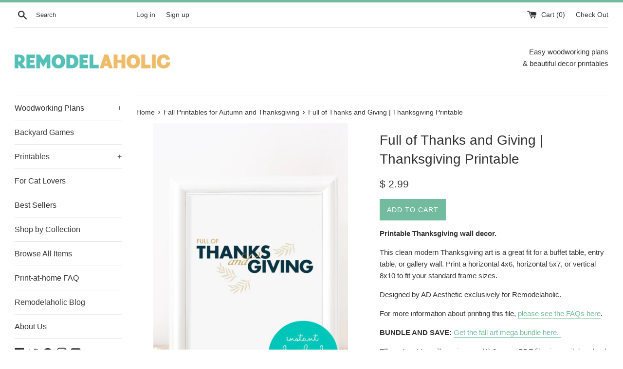

--- FILE ---
content_type: text/html; charset=utf-8
request_url: https://shop.remodelaholic.com/products/seasonal-watercolor-wreath-printables-for-easy-holiday-decorating
body_size: 74178
content:
<!doctype html>
<!--[if IE 9]> <html class="ie9 supports-no-js" lang="en"> <![endif]-->
<!--[if (gt IE 9)|!(IE)]><!--> <html class="supports-no-js" lang="en"> <!--<![endif]-->
<head>
  <meta charset="utf-8">
  <meta http-equiv="X-UA-Compatible" content="IE=edge,chrome=1">
  <meta name="viewport" content="width=device-width,initial-scale=1">
  <meta name="theme-color" content="">
  <link rel="canonical" href="https://shop.remodelaholic.com/products/seasonal-watercolor-wreath-printables-for-easy-holiday-decorating">

  
    <link rel="shortcut icon" href="//shop.remodelaholic.com/cdn/shop/files/favicon_32x32.jpg?v=1613794407" type="image/png" />
  

  <title>
  Seasonal Watercolor Art Printables for Easy Holiday Decorating &ndash; Remodelaholic
  </title>

  
    <meta name="description" content="Instant digital download printable art set for year-round home decor. Easy holiday decorating, for every season, with this set of 10 watercolor wreaths. Just print the full set of holiday watercolors and place them all in a frame, then swap the print each holiday or season. Decorate a mantel or shelf or add to a galler">
  
  
  <!-- <script>
(function(w, d) {
	w.adthrive = w.adthrive || {};
	w.adthrive.cmd = w.adthrive.cmd || [];
	w.adthrive.plugin = 'adthrive-ads-manual';
	w.adthrive.host = 'ads.adthrive.com';

	var s = d.createElement('script');
	s.async = true;
	s.referrerpolicy='no-referrer-when-downgrade';
	s.src = 'https://' + w.adthrive.host + '/sites/52e41fac28963d1e058a105d/ads.min.js?referrer=' + w.encodeURIComponent(w.location.href) + '&cb=' + (Math.floor(Math.random() * 100) + 1);
	var n = d.getElementsByTagName('script')[0];
	n.parentNode.insertBefore(s, n);
})(window, document);
</script> -->

  <!-- /snippets/social-meta-tags.liquid -->




<meta property="og:site_name" content="Remodelaholic">
<meta property="og:url" content="https://shop.remodelaholic.com/products/seasonal-watercolor-wreath-printables-for-easy-holiday-decorating">
<meta property="og:title" content="Seasonal Watercolor Art Printables for Easy Holiday Decorating">
<meta property="og:type" content="product">
<meta property="og:description" content="Instant digital download printable art set for year-round home decor. Easy holiday decorating, for every season, with this set of 10 watercolor wreaths. Just print the full set of holiday watercolors and place them all in a frame, then swap the print each holiday or season. Decorate a mantel or shelf or add to a galler">

  <meta property="og:price:amount" content="2.99">
  <meta property="og:price:currency" content="USD">

<meta property="og:image" content="http://shop.remodelaholic.com/cdn/shop/products/holiday_watercolor_printable_set_-_10_handlettered_seasonal_prints_in_3_sizes_remodelaholic_1200x1200.jpg?v=1553101385"><meta property="og:image" content="http://shop.remodelaholic.com/cdn/shop/products/printable_seasonal_art_set_for_easy_holiday_decorating_remodelaholic_1200x1200.JPG?v=1553101385"><meta property="og:image" content="http://shop.remodelaholic.com/cdn/shop/products/printable_seasonal_art_set_for_easy_home_decor_-_blue_snowflake_winter_wonderland_remodelaholic_1200x1200.JPG?v=1553101385">
<meta property="og:image:secure_url" content="https://shop.remodelaholic.com/cdn/shop/products/holiday_watercolor_printable_set_-_10_handlettered_seasonal_prints_in_3_sizes_remodelaholic_1200x1200.jpg?v=1553101385"><meta property="og:image:secure_url" content="https://shop.remodelaholic.com/cdn/shop/products/printable_seasonal_art_set_for_easy_holiday_decorating_remodelaholic_1200x1200.JPG?v=1553101385"><meta property="og:image:secure_url" content="https://shop.remodelaholic.com/cdn/shop/products/printable_seasonal_art_set_for_easy_home_decor_-_blue_snowflake_winter_wonderland_remodelaholic_1200x1200.JPG?v=1553101385">


  <meta name="twitter:site" content="@remodelaholic">

<meta name="twitter:card" content="summary_large_image">
<meta name="twitter:title" content="Seasonal Watercolor Art Printables for Easy Holiday Decorating">
<meta name="twitter:description" content="Instant digital download printable art set for year-round home decor. Easy holiday decorating, for every season, with this set of 10 watercolor wreaths. Just print the full set of holiday watercolors and place them all in a frame, then swap the print each holiday or season. Decorate a mantel or shelf or add to a galler">


  <script>
    document.documentElement.className = document.documentElement.className.replace('supports-no-js', 'supports-js');

    var theme = {
      mapStrings: {
        addressError: "Error looking up that address",
        addressNoResults: "No results for that address",
        addressQueryLimit: "You have exceeded the Google API usage limit. Consider upgrading to a \u003ca href=\"https:\/\/developers.google.com\/maps\/premium\/usage-limits\"\u003ePremium Plan\u003c\/a\u003e.",
        authError: "There was a problem authenticating your Google Maps account."
      }
    }
  </script>

  <link href="//shop.remodelaholic.com/cdn/shop/t/15/assets/theme.scss.css?v=171688351951413740331697642310" rel="stylesheet" type="text/css" media="all" />

  <!-- Google Fonts -->
  
  

  

<!-- Avada Sales Pop Script -->


<script>const AVADA_SALES_POP_LAST_UPDATE = 1620761548176</script>









<script>const AVADA_PR = {};
              AVADA_PR.product = {"id":2068915486785,"title":"Seasonal Watercolor Art Printables for Easy Holiday Decorating","handle":"seasonal-watercolor-wreath-printables-for-easy-holiday-decorating","description":"\u003cp\u003e\u003cstrong\u003eInstant digital download printable art set for year-round home decor.\u003c\/strong\u003e\u003cbr\u003e\u003c\/p\u003e\n\u003cp\u003eEasy holiday decorating, for every season, with this set of 10 watercolor wreaths. Just print the full set of holiday watercolors and place them all in a frame, then swap the print each holiday or season.\u003c\/p\u003e\n\u003cp\u003eDecorate a mantel or shelf or add to a gallery wall in your own home, or give the framed print set as a simple housewarming, wedding, or birthday gift that will fit any decorating style. \u003c\/p\u003e\n\u003cp\u003eEach of the hand-lettered seasonal watercolors comes pre-formatted for a 13x19, 8.5x11, and 12x12 print size, and can be trimmed or scaled smaller to fit other frame sizes, such as 8x10 or 8x8. (See below for home printing recommendations, and see \u003ca href=\"https:\/\/www.remodelaholic.com\/free-kitchen-printable-watercolor-herb-art-set\/\" target=\"_blank\"\u003ethis page\u003c\/a\u003e for information about scaling prints.)\u003c\/p\u003e\n\u003cp\u003e\u003cstrong\u003eBONUS:\u003c\/strong\u003e Make holidays, birthdays, and anniversaries even more exciting by counting down the days with our \u003ca title=\"Printable Holiday Countdown Calendar\" href=\"https:\/\/shop.remodelaholic.com\/products\/custom-countdown-calendar-printable-set-for-holidays-birthdays-vacations-and-more\"\u003eprintable countdown calendar set\u003c\/a\u003e, formatted to fit this \u003ca title=\"DIY Countdown Calendar Block Tutorial\" href=\"https:\/\/www.remodelaholic.com\/easy-diy-holiday-countdown-board-printables\/\" target=\"_blank\"\u003eeasy DIY countdown calendar block\u003c\/a\u003e. \u003cstrong\u003eGet the countdown calendar set for just A DOLLAR when you purchase either this holiday watercolor print set or the \u003ca title=\"handlettered watercolor calendar printable set\" href=\"https:\/\/shop.remodelaholic.com\/products\/handlettered-watercolor-calendar-printable-set\"\u003ehandlettered calendar set here\u003c\/a\u003e.\u003c\/strong\u003e Just add both items to your cart and the discount will apply automatically at checkout. \u003c\/p\u003e\n\u003cp\u003e\u003cstrong\u003eThis listing contains TWO options:\u003c\/strong\u003e purchase the full set of watercolor wreath printables for year-round decorating, or purchase just the current season's design. Just select the file of your choice from the drop-down menu, then click add to cart.\u003c\/p\u003e\n\u003cp\u003e\u003cstrong\u003eOption 1) Bundle: Full Set of 10 Seasonal Watercolor Wreaths:\u003c\/strong\u003e all 3 sizes -- 13x19, 8.5x11, and 12x12 -- in each of the following designs:\u003c\/p\u003e\n\u003cul\u003e\n\u003cli\u003eWinter Wonderland blue snowflake wreath for winter\/January\u003c\/li\u003e\n\u003cli\u003eLove pink flower wreath for Valentine's Day\u003c\/li\u003e\n\u003cli\u003eLucky shamrock wreath for St. Patrick's Day\u003c\/li\u003e\n\u003cli\u003eHope spring flower wreath for spring\/Easter\u003c\/li\u003e\n\u003cli\u003eHello Summer sun wreath for May\/June\/July\/August\u003c\/li\u003e\n\u003cli\u003eFreedom red white and blue star wreath for Memorial Day and Independence Day (4th of July)\u003c\/li\u003e\n\u003cli\u003eHappy Fall rustic twig and leaf wreath for September\/fall\u003c\/li\u003e\n\u003cli\u003eSpooky ghost wreath for Halloween\u003c\/li\u003e\n\u003cli\u003eThankful wheat wreath for Thanksgiving\u003c\/li\u003e\n\u003cli\u003eJoy evergreen and pinecone wreath for Christmas\/winter\u003c\/li\u003e\n\u003c\/ul\u003e\n\u003cp\u003e\u003cstrong\u003eOption 2) Single: Happy Fall leaves watercolor art:\u003c\/strong\u003e single design in all 3 sizes -- 13x19, 8.5x11, and 12x12\u003c\/p\u003e\n\u003col\u003e\u003c\/ol\u003e\n\u003cp\u003eFile notes: You will receive one (1) download link for the option of your choice via email download after purchase. The full 10-print set comes as one (1) .zip file containing three (3) 10-page .pdf files, one in each pre-formatted print size. The lucky clover wreath comes as one (1) 3-page .pdf file containing the single design in each of the three pre-formatted sizes. \u003c\/p\u003e\n\u003cp\u003e\u003cspan\u003e\u003cstrong\u003ePLEASE NOTE... This product is a digital download only.\u003c\/strong\u003e No physical product will be shipped. \u003cspan style=\"text-decoration: underline;\"\u003eDue to the nature of digital products, no refunds or returns are allowed.\u003c\/span\u003e Any display items included in the listing, such as frames, are not included. Colors may vary slightly due to different color monitors and printers. Some links on this page are affiliate links provided for your shopping convenience, products are sold at no extra cost to you.\u003c\/span\u003e\u003c\/p\u003e\n\u003cp\u003eOnce purchased and downloaded; all you have to do is print! For details on customizing and printing our files, \u003ca title=\"Customizable Printable FAQs and Troubleshooting\" href=\"https:\/\/shop.remodelaholic.com\/pages\/custom-personalizable-printable-faq\" target=\"_blank\"\u003eplease see the FAQs here\u003c\/a\u003e.  \u003c\/p\u003e\n\u003cul\u003e\n\u003cli\u003ePrint at home - I use the \u003ca rel=\"nofollow\" href=\"https:\/\/amzn.to\/2IW6T0X\" target=\"_blank\"\u003e\u003cspan\u003eCanon iP8720 printer\u003c\/span\u003e\u003c\/a\u003e which allows for 13\"x19” borderless prints and the\u003cspan\u003e \u003c\/span\u003e\u003ca rel=\"nofollow\" title=\"Canon TS9521C Wireless Printer\" href=\"https:\/\/www.amazon.com\/Canon-TS9521C-Wireless-Crafting-Printing\/dp\/B07G6BH2C7\/ref=as_li_ss_tl?ie=UTF8\u0026amp;qid=1547840487\u0026amp;sr=8-3\u0026amp;keywords=Canon+TS9521c+Printer\u0026amp;linkCode=ll1\u0026amp;tag=remodelahol06-20\u0026amp;linkId=03e1b78ddffc45b905255af5ee3d03ce\u0026amp;language=en_US\" target=\"_blank\"\u003eCanon TS9521C printer\u003c\/a\u003e\u003cspan\u003e \u003c\/span\u003ewhich prints borderless up to 12\"x12\" prints. I prefer to print on \u003ca rel=\"nofollow\" title=\"Matte Photo Paper at Amazon\" href=\"https:\/\/www.amazon.com\/Canon-7981A004-Photo-Paper-Sheets\/dp\/B0000721Z3\/ref=as_li_ss_tl?crid=2FWAQ9089B9EG\u0026amp;keywords=matte+photo+paper+8.5+x+11\u0026amp;qid=1548106285\u0026amp;sprefix=matte+photo+paper,aps,221\u0026amp;sr=8-6\u0026amp;linkCode=ll1\u0026amp;tag=remodelahol06-20\u0026amp;linkId=012e0082d2fbbf82555bebf5d5403134\u0026amp;language=en_US\" target=\"_blank\"\u003ematte photo paper\u003c\/a\u003e for high-quality color prints. \u003c\/li\u003e\n\u003cli\u003e\u003cspan\u003eAt a Local Print Shop\u003c\/span\u003e\u003c\/li\u003e\n\u003cli\u003e\n\u003cspan\u003eOnline Print and Framing Services - I recommend \u003c\/span\u003e\u003ca href=\"https:\/\/www.framebridge.com\/\"\u003e\u003cspan\u003eframebridge.com\u003c\/span\u003e\u003c\/a\u003e\n\u003c\/li\u003e\n\u003c\/ul\u003e\n\u003cp\u003e\u003cspan\u003eCopyright information: This purchase is for PERSONAL NON-COMMERCIAL USE ONLY and may not be altered, resold, redistributed or used for further distribution or sale in any way. Artwork is copyright of Remodelaholic LLC©. \u003c\/span\u003e\u003c\/p\u003e","published_at":"2019-01-21T12:45:42-07:00","created_at":"2019-03-01T19:57:20-07:00","vendor":"Katrina Barlow","type":"Digital Art Download","tags":["4th of July","back to school","bridal shower","Cheap Gifts","Christmas","Easter","engagement gift idea","fall","gift for couple","gift ideas","gifts for new home","Green","Halloween","handlettering","holiday","housewarming gift","Independence Day","instant download","printable set","seasonal","spring","St. Patrick's Day","summer","Thanksgiving","Valentine's Day","watercolor","wedding gift","wedding shower gift","winter"],"price":299,"price_min":299,"price_max":1199,"available":true,"price_varies":true,"compare_at_price":499,"compare_at_price_min":499,"compare_at_price_max":499,"compare_at_price_varies":false,"variants":[{"id":18190861107265,"title":"Full Set of 10 Holiday Watercolor Wreaths","option1":"Full Set of 10 Holiday Watercolor Wreaths","option2":null,"option3":null,"sku":"2068915486785","requires_shipping":false,"taxable":false,"featured_image":{"id":6247635910721,"product_id":2068915486785,"position":2,"created_at":"2019-03-01T21:16:09-07:00","updated_at":"2019-03-20T11:03:05-06:00","alt":null,"width":1000,"height":670,"src":"\/\/shop.remodelaholic.com\/cdn\/shop\/products\/printable_seasonal_art_set_for_easy_holiday_decorating_remodelaholic.JPG?v=1553101385","variant_ids":[18190861107265]},"available":true,"name":"Seasonal Watercolor Art Printables for Easy Holiday Decorating - Full Set of 10 Holiday Watercolor Wreaths","public_title":"Full Set of 10 Holiday Watercolor Wreaths","options":["Full Set of 10 Holiday Watercolor Wreaths"],"price":1199,"weight":0,"compare_at_price":null,"inventory_quantity":-310,"inventory_management":null,"inventory_policy":"deny","barcode":"","featured_media":{"alt":null,"id":1386620518465,"position":2,"preview_image":{"aspect_ratio":1.493,"height":670,"width":1000,"src":"\/\/shop.remodelaholic.com\/cdn\/shop\/products\/printable_seasonal_art_set_for_easy_holiday_decorating_remodelaholic.JPG?v=1553101385"}},"requires_selling_plan":false,"selling_plan_allocations":[]},{"id":18191006236737,"title":"Hello Summer Sun Watercolor Wreath Art Print","option1":"Hello Summer Sun Watercolor Wreath Art Print","option2":null,"option3":null,"sku":"2068915486785-SUMMER","requires_shipping":false,"taxable":false,"featured_image":{"id":6320956670017,"product_id":2068915486785,"position":17,"created_at":"2019-03-20T11:02:12-06:00","updated_at":"2019-03-20T11:03:05-06:00","alt":null,"width":800,"height":533,"src":"\/\/shop.remodelaholic.com\/cdn\/shop\/products\/watercolor_holiday_printable_set_hello_summer_sun_remodelaholic.jpg?v=1553101385","variant_ids":[18191006236737]},"available":true,"name":"Seasonal Watercolor Art Printables for Easy Holiday Decorating - Hello Summer Sun Watercolor Wreath Art Print","public_title":"Hello Summer Sun Watercolor Wreath Art Print","options":["Hello Summer Sun Watercolor Wreath Art Print"],"price":299,"weight":0,"compare_at_price":499,"inventory_quantity":-30,"inventory_management":null,"inventory_policy":"deny","barcode":"","featured_media":{"alt":null,"id":1400526143553,"position":17,"preview_image":{"aspect_ratio":1.501,"height":533,"width":800,"src":"\/\/shop.remodelaholic.com\/cdn\/shop\/products\/watercolor_holiday_printable_set_hello_summer_sun_remodelaholic.jpg?v=1553101385"}},"requires_selling_plan":false,"selling_plan_allocations":[]}],"images":["\/\/shop.remodelaholic.com\/cdn\/shop\/products\/holiday_watercolor_printable_set_-_10_handlettered_seasonal_prints_in_3_sizes_remodelaholic.jpg?v=1553101385","\/\/shop.remodelaholic.com\/cdn\/shop\/products\/printable_seasonal_art_set_for_easy_holiday_decorating_remodelaholic.JPG?v=1553101385","\/\/shop.remodelaholic.com\/cdn\/shop\/products\/printable_seasonal_art_set_for_easy_home_decor_-_blue_snowflake_winter_wonderland_remodelaholic.JPG?v=1553101385","\/\/shop.remodelaholic.com\/cdn\/shop\/products\/printable_seasonal_art_set_for_easy_home_decor_-_pink_rose_love_wreath_for_valentine_s_day_remodelaholic.JPG?v=1553101385","\/\/shop.remodelaholic.com\/cdn\/shop\/products\/printable_seasonal_art_set_for_easy_home_decor_-_green_shamrock_watercolor_clover_wreath_for_st_patrick_s_day_remodelaholic.JPG?v=1553101385","\/\/shop.remodelaholic.com\/cdn\/shop\/products\/printable_seasonal_art_set_for_easy_home_decor_-_easter_floral_hope_watercolor_wreath_print_remodelaholic.JPG?v=1553101385","\/\/shop.remodelaholic.com\/cdn\/shop\/products\/printable_seasonal_art_set_for_easy_home_decor_-_watercolor_sunshine_hello_summer_print_remodelaholic.JPG?v=1553101385","\/\/shop.remodelaholic.com\/cdn\/shop\/products\/printable_seasonal_art_set_for_easy_home_decor_-_patriotic_freedom_red_white_and_blue_stars_watercolor_wreath_print_remodelaholic.JPG?v=1553101385","\/\/shop.remodelaholic.com\/cdn\/shop\/products\/printable_seasonal_art_set_for_easy_home_decor_-_happy_fall_watercolor_leaf_wreath_print_remodelaholic.JPG?v=1553101385","\/\/shop.remodelaholic.com\/cdn\/shop\/products\/printable_seasonal_art_set_for_easy_home_decor_-_spooky_watercolor_ghost_wreath_print_for_halloween_remodelaholic.JPG?v=1553101385","\/\/shop.remodelaholic.com\/cdn\/shop\/products\/printable_seasonal_art_set_for_easy_home_decor_-_thanksgiving_thankful_wheat_watercolor_wreath_print_remodelaholic.JPG?v=1553101385","\/\/shop.remodelaholic.com\/cdn\/shop\/products\/printable_seasonal_art_set_for_easy_home_decor_-_watercolor_winter_JOY_wreath_remodelaholic.JPG?v=1553101385","\/\/shop.remodelaholic.com\/cdn\/shop\/products\/watercolor_holiday_printable_set_winter_wonderland_snowflakes_remodelaholic.jpg?v=1553101385","\/\/shop.remodelaholic.com\/cdn\/shop\/products\/watercolor_holiday_printable_set_love_pink_flowers_roses_for_valentine_s_day_remodelaholic.jpg?v=1553101385","\/\/shop.remodelaholic.com\/cdn\/shop\/products\/watercolor_holiday_printable_set_lucky_shamrock_clover_wreath_remodelaholic.jpg?v=1553101385","\/\/shop.remodelaholic.com\/cdn\/shop\/products\/watercolor_holiday_printable_set_hope_spring_flower_easter_wreath_remodelaholic.jpg?v=1553101385","\/\/shop.remodelaholic.com\/cdn\/shop\/products\/watercolor_holiday_printable_set_hello_summer_sun_remodelaholic.jpg?v=1553101385","\/\/shop.remodelaholic.com\/cdn\/shop\/products\/watercolor_holiday_printable_set_freedom_red_white_and_blue_stars_patriotic_USA_remodelaholic.jpg?v=1553101385","\/\/shop.remodelaholic.com\/cdn\/shop\/products\/watercolor_holiday_printable_set_happy_fall_leaves_remodelaholic.jpg?v=1553101385","\/\/shop.remodelaholic.com\/cdn\/shop\/products\/watercolor_holiday_printable_set_spooky_halloween_ghosts_remodelaholic.jpg?v=1553101385","\/\/shop.remodelaholic.com\/cdn\/shop\/products\/watercolor_holiday_printable_set_thankful_grain_wheat_wreath_for_thanksgiving_remodelaholic.jpg?v=1553101385","\/\/shop.remodelaholic.com\/cdn\/shop\/products\/watercolor_holiday_printable_set_joy_winter_pinecone_twig_wreath_for_winter_christmas_remodelaholic.jpg?v=1553101385"],"featured_image":"\/\/shop.remodelaholic.com\/cdn\/shop\/products\/holiday_watercolor_printable_set_-_10_handlettered_seasonal_prints_in_3_sizes_remodelaholic.jpg?v=1553101385","options":["Select option"],"media":[{"alt":null,"id":1386620846145,"position":1,"preview_image":{"aspect_ratio":0.667,"height":900,"width":600,"src":"\/\/shop.remodelaholic.com\/cdn\/shop\/products\/holiday_watercolor_printable_set_-_10_handlettered_seasonal_prints_in_3_sizes_remodelaholic.jpg?v=1553101385"},"aspect_ratio":0.667,"height":900,"media_type":"image","src":"\/\/shop.remodelaholic.com\/cdn\/shop\/products\/holiday_watercolor_printable_set_-_10_handlettered_seasonal_prints_in_3_sizes_remodelaholic.jpg?v=1553101385","width":600},{"alt":null,"id":1386620518465,"position":2,"preview_image":{"aspect_ratio":1.493,"height":670,"width":1000,"src":"\/\/shop.remodelaholic.com\/cdn\/shop\/products\/printable_seasonal_art_set_for_easy_holiday_decorating_remodelaholic.JPG?v=1553101385"},"aspect_ratio":1.493,"height":670,"media_type":"image","src":"\/\/shop.remodelaholic.com\/cdn\/shop\/products\/printable_seasonal_art_set_for_easy_holiday_decorating_remodelaholic.JPG?v=1553101385","width":1000},{"alt":null,"id":1386620584001,"position":3,"preview_image":{"aspect_ratio":1.493,"height":670,"width":1000,"src":"\/\/shop.remodelaholic.com\/cdn\/shop\/products\/printable_seasonal_art_set_for_easy_home_decor_-_blue_snowflake_winter_wonderland_remodelaholic.JPG?v=1553101385"},"aspect_ratio":1.493,"height":670,"media_type":"image","src":"\/\/shop.remodelaholic.com\/cdn\/shop\/products\/printable_seasonal_art_set_for_easy_home_decor_-_blue_snowflake_winter_wonderland_remodelaholic.JPG?v=1553101385","width":1000},{"alt":null,"id":1386620813377,"position":4,"preview_image":{"aspect_ratio":1.493,"height":670,"width":1000,"src":"\/\/shop.remodelaholic.com\/cdn\/shop\/products\/printable_seasonal_art_set_for_easy_home_decor_-_pink_rose_love_wreath_for_valentine_s_day_remodelaholic.JPG?v=1553101385"},"aspect_ratio":1.493,"height":670,"media_type":"image","src":"\/\/shop.remodelaholic.com\/cdn\/shop\/products\/printable_seasonal_art_set_for_easy_home_decor_-_pink_rose_love_wreath_for_valentine_s_day_remodelaholic.JPG?v=1553101385","width":1000},{"alt":null,"id":1386620682305,"position":5,"preview_image":{"aspect_ratio":1.493,"height":670,"width":1000,"src":"\/\/shop.remodelaholic.com\/cdn\/shop\/products\/printable_seasonal_art_set_for_easy_home_decor_-_green_shamrock_watercolor_clover_wreath_for_st_patrick_s_day_remodelaholic.JPG?v=1553101385"},"aspect_ratio":1.493,"height":670,"media_type":"image","src":"\/\/shop.remodelaholic.com\/cdn\/shop\/products\/printable_seasonal_art_set_for_easy_home_decor_-_green_shamrock_watercolor_clover_wreath_for_st_patrick_s_day_remodelaholic.JPG?v=1553101385","width":1000},{"alt":null,"id":1386620616769,"position":6,"preview_image":{"aspect_ratio":1.493,"height":670,"width":1000,"src":"\/\/shop.remodelaholic.com\/cdn\/shop\/products\/printable_seasonal_art_set_for_easy_home_decor_-_easter_floral_hope_watercolor_wreath_print_remodelaholic.JPG?v=1553101385"},"aspect_ratio":1.493,"height":670,"media_type":"image","src":"\/\/shop.remodelaholic.com\/cdn\/shop\/products\/printable_seasonal_art_set_for_easy_home_decor_-_easter_floral_hope_watercolor_wreath_print_remodelaholic.JPG?v=1553101385","width":1000},{"alt":null,"id":1386620387393,"position":7,"preview_image":{"aspect_ratio":1.493,"height":670,"width":1000,"src":"\/\/shop.remodelaholic.com\/cdn\/shop\/products\/printable_seasonal_art_set_for_easy_home_decor_-_watercolor_sunshine_hello_summer_print_remodelaholic.JPG?v=1553101385"},"aspect_ratio":1.493,"height":670,"media_type":"image","src":"\/\/shop.remodelaholic.com\/cdn\/shop\/products\/printable_seasonal_art_set_for_easy_home_decor_-_watercolor_sunshine_hello_summer_print_remodelaholic.JPG?v=1553101385","width":1000},{"alt":null,"id":1386620747841,"position":8,"preview_image":{"aspect_ratio":1.493,"height":670,"width":1000,"src":"\/\/shop.remodelaholic.com\/cdn\/shop\/products\/printable_seasonal_art_set_for_easy_home_decor_-_patriotic_freedom_red_white_and_blue_stars_watercolor_wreath_print_remodelaholic.JPG?v=1553101385"},"aspect_ratio":1.493,"height":670,"media_type":"image","src":"\/\/shop.remodelaholic.com\/cdn\/shop\/products\/printable_seasonal_art_set_for_easy_home_decor_-_patriotic_freedom_red_white_and_blue_stars_watercolor_wreath_print_remodelaholic.JPG?v=1553101385","width":1000},{"alt":null,"id":1386620715073,"position":9,"preview_image":{"aspect_ratio":1.493,"height":670,"width":1000,"src":"\/\/shop.remodelaholic.com\/cdn\/shop\/products\/printable_seasonal_art_set_for_easy_home_decor_-_happy_fall_watercolor_leaf_wreath_print_remodelaholic.JPG?v=1553101385"},"aspect_ratio":1.493,"height":670,"media_type":"image","src":"\/\/shop.remodelaholic.com\/cdn\/shop\/products\/printable_seasonal_art_set_for_easy_home_decor_-_happy_fall_watercolor_leaf_wreath_print_remodelaholic.JPG?v=1553101385","width":1000},{"alt":null,"id":1386620256321,"position":10,"preview_image":{"aspect_ratio":1.493,"height":670,"width":1000,"src":"\/\/shop.remodelaholic.com\/cdn\/shop\/products\/printable_seasonal_art_set_for_easy_home_decor_-_spooky_watercolor_ghost_wreath_print_for_halloween_remodelaholic.JPG?v=1553101385"},"aspect_ratio":1.493,"height":670,"media_type":"image","src":"\/\/shop.remodelaholic.com\/cdn\/shop\/products\/printable_seasonal_art_set_for_easy_home_decor_-_spooky_watercolor_ghost_wreath_print_for_halloween_remodelaholic.JPG?v=1553101385","width":1000},{"alt":null,"id":1386620321857,"position":11,"preview_image":{"aspect_ratio":1.493,"height":670,"width":1000,"src":"\/\/shop.remodelaholic.com\/cdn\/shop\/products\/printable_seasonal_art_set_for_easy_home_decor_-_thanksgiving_thankful_wheat_watercolor_wreath_print_remodelaholic.JPG?v=1553101385"},"aspect_ratio":1.493,"height":670,"media_type":"image","src":"\/\/shop.remodelaholic.com\/cdn\/shop\/products\/printable_seasonal_art_set_for_easy_home_decor_-_thanksgiving_thankful_wheat_watercolor_wreath_print_remodelaholic.JPG?v=1553101385","width":1000},{"alt":null,"id":1386620485697,"position":12,"preview_image":{"aspect_ratio":1.493,"height":670,"width":1000,"src":"\/\/shop.remodelaholic.com\/cdn\/shop\/products\/printable_seasonal_art_set_for_easy_home_decor_-_watercolor_winter_JOY_wreath_remodelaholic.JPG?v=1553101385"},"aspect_ratio":1.493,"height":670,"media_type":"image","src":"\/\/shop.remodelaholic.com\/cdn\/shop\/products\/printable_seasonal_art_set_for_easy_home_decor_-_watercolor_winter_JOY_wreath_remodelaholic.JPG?v=1553101385","width":1000},{"alt":null,"id":1400526405697,"position":13,"preview_image":{"aspect_ratio":1.501,"height":533,"width":800,"src":"\/\/shop.remodelaholic.com\/cdn\/shop\/products\/watercolor_holiday_printable_set_winter_wonderland_snowflakes_remodelaholic.jpg?v=1553101385"},"aspect_ratio":1.501,"height":533,"media_type":"image","src":"\/\/shop.remodelaholic.com\/cdn\/shop\/products\/watercolor_holiday_printable_set_winter_wonderland_snowflakes_remodelaholic.jpg?v=1553101385","width":800},{"alt":null,"id":1400526241857,"position":14,"preview_image":{"aspect_ratio":1.501,"height":533,"width":800,"src":"\/\/shop.remodelaholic.com\/cdn\/shop\/products\/watercolor_holiday_printable_set_love_pink_flowers_roses_for_valentine_s_day_remodelaholic.jpg?v=1553101385"},"aspect_ratio":1.501,"height":533,"media_type":"image","src":"\/\/shop.remodelaholic.com\/cdn\/shop\/products\/watercolor_holiday_printable_set_love_pink_flowers_roses_for_valentine_s_day_remodelaholic.jpg?v=1553101385","width":800},{"alt":null,"id":1400526307393,"position":15,"preview_image":{"aspect_ratio":1.501,"height":533,"width":800,"src":"\/\/shop.remodelaholic.com\/cdn\/shop\/products\/watercolor_holiday_printable_set_lucky_shamrock_clover_wreath_remodelaholic.jpg?v=1553101385"},"aspect_ratio":1.501,"height":533,"media_type":"image","src":"\/\/shop.remodelaholic.com\/cdn\/shop\/products\/watercolor_holiday_printable_set_lucky_shamrock_clover_wreath_remodelaholic.jpg?v=1553101385","width":800},{"alt":null,"id":1400526176321,"position":16,"preview_image":{"aspect_ratio":1.501,"height":533,"width":800,"src":"\/\/shop.remodelaholic.com\/cdn\/shop\/products\/watercolor_holiday_printable_set_hope_spring_flower_easter_wreath_remodelaholic.jpg?v=1553101385"},"aspect_ratio":1.501,"height":533,"media_type":"image","src":"\/\/shop.remodelaholic.com\/cdn\/shop\/products\/watercolor_holiday_printable_set_hope_spring_flower_easter_wreath_remodelaholic.jpg?v=1553101385","width":800},{"alt":null,"id":1400526143553,"position":17,"preview_image":{"aspect_ratio":1.501,"height":533,"width":800,"src":"\/\/shop.remodelaholic.com\/cdn\/shop\/products\/watercolor_holiday_printable_set_hello_summer_sun_remodelaholic.jpg?v=1553101385"},"aspect_ratio":1.501,"height":533,"media_type":"image","src":"\/\/shop.remodelaholic.com\/cdn\/shop\/products\/watercolor_holiday_printable_set_hello_summer_sun_remodelaholic.jpg?v=1553101385","width":800},{"alt":null,"id":1400526045249,"position":18,"preview_image":{"aspect_ratio":1.501,"height":533,"width":800,"src":"\/\/shop.remodelaholic.com\/cdn\/shop\/products\/watercolor_holiday_printable_set_freedom_red_white_and_blue_stars_patriotic_USA_remodelaholic.jpg?v=1553101385"},"aspect_ratio":1.501,"height":533,"media_type":"image","src":"\/\/shop.remodelaholic.com\/cdn\/shop\/products\/watercolor_holiday_printable_set_freedom_red_white_and_blue_stars_patriotic_USA_remodelaholic.jpg?v=1553101385","width":800},{"alt":null,"id":1400526078017,"position":19,"preview_image":{"aspect_ratio":1.501,"height":533,"width":800,"src":"\/\/shop.remodelaholic.com\/cdn\/shop\/products\/watercolor_holiday_printable_set_happy_fall_leaves_remodelaholic.jpg?v=1553101385"},"aspect_ratio":1.501,"height":533,"media_type":"image","src":"\/\/shop.remodelaholic.com\/cdn\/shop\/products\/watercolor_holiday_printable_set_happy_fall_leaves_remodelaholic.jpg?v=1553101385","width":800},{"alt":null,"id":1400526340161,"position":20,"preview_image":{"aspect_ratio":1.501,"height":533,"width":800,"src":"\/\/shop.remodelaholic.com\/cdn\/shop\/products\/watercolor_holiday_printable_set_spooky_halloween_ghosts_remodelaholic.jpg?v=1553101385"},"aspect_ratio":1.501,"height":533,"media_type":"image","src":"\/\/shop.remodelaholic.com\/cdn\/shop\/products\/watercolor_holiday_printable_set_spooky_halloween_ghosts_remodelaholic.jpg?v=1553101385","width":800},{"alt":null,"id":1400526372929,"position":21,"preview_image":{"aspect_ratio":1.501,"height":533,"width":800,"src":"\/\/shop.remodelaholic.com\/cdn\/shop\/products\/watercolor_holiday_printable_set_thankful_grain_wheat_wreath_for_thanksgiving_remodelaholic.jpg?v=1553101385"},"aspect_ratio":1.501,"height":533,"media_type":"image","src":"\/\/shop.remodelaholic.com\/cdn\/shop\/products\/watercolor_holiday_printable_set_thankful_grain_wheat_wreath_for_thanksgiving_remodelaholic.jpg?v=1553101385","width":800},{"alt":null,"id":1400526209089,"position":22,"preview_image":{"aspect_ratio":1.501,"height":533,"width":800,"src":"\/\/shop.remodelaholic.com\/cdn\/shop\/products\/watercolor_holiday_printable_set_joy_winter_pinecone_twig_wreath_for_winter_christmas_remodelaholic.jpg?v=1553101385"},"aspect_ratio":1.501,"height":533,"media_type":"image","src":"\/\/shop.remodelaholic.com\/cdn\/shop\/products\/watercolor_holiday_printable_set_joy_winter_pinecone_twig_wreath_for_winter_christmas_remodelaholic.jpg?v=1553101385","width":800}],"requires_selling_plan":false,"selling_plan_groups":[],"content":"\u003cp\u003e\u003cstrong\u003eInstant digital download printable art set for year-round home decor.\u003c\/strong\u003e\u003cbr\u003e\u003c\/p\u003e\n\u003cp\u003eEasy holiday decorating, for every season, with this set of 10 watercolor wreaths. Just print the full set of holiday watercolors and place them all in a frame, then swap the print each holiday or season.\u003c\/p\u003e\n\u003cp\u003eDecorate a mantel or shelf or add to a gallery wall in your own home, or give the framed print set as a simple housewarming, wedding, or birthday gift that will fit any decorating style. \u003c\/p\u003e\n\u003cp\u003eEach of the hand-lettered seasonal watercolors comes pre-formatted for a 13x19, 8.5x11, and 12x12 print size, and can be trimmed or scaled smaller to fit other frame sizes, such as 8x10 or 8x8. (See below for home printing recommendations, and see \u003ca href=\"https:\/\/www.remodelaholic.com\/free-kitchen-printable-watercolor-herb-art-set\/\" target=\"_blank\"\u003ethis page\u003c\/a\u003e for information about scaling prints.)\u003c\/p\u003e\n\u003cp\u003e\u003cstrong\u003eBONUS:\u003c\/strong\u003e Make holidays, birthdays, and anniversaries even more exciting by counting down the days with our \u003ca title=\"Printable Holiday Countdown Calendar\" href=\"https:\/\/shop.remodelaholic.com\/products\/custom-countdown-calendar-printable-set-for-holidays-birthdays-vacations-and-more\"\u003eprintable countdown calendar set\u003c\/a\u003e, formatted to fit this \u003ca title=\"DIY Countdown Calendar Block Tutorial\" href=\"https:\/\/www.remodelaholic.com\/easy-diy-holiday-countdown-board-printables\/\" target=\"_blank\"\u003eeasy DIY countdown calendar block\u003c\/a\u003e. \u003cstrong\u003eGet the countdown calendar set for just A DOLLAR when you purchase either this holiday watercolor print set or the \u003ca title=\"handlettered watercolor calendar printable set\" href=\"https:\/\/shop.remodelaholic.com\/products\/handlettered-watercolor-calendar-printable-set\"\u003ehandlettered calendar set here\u003c\/a\u003e.\u003c\/strong\u003e Just add both items to your cart and the discount will apply automatically at checkout. \u003c\/p\u003e\n\u003cp\u003e\u003cstrong\u003eThis listing contains TWO options:\u003c\/strong\u003e purchase the full set of watercolor wreath printables for year-round decorating, or purchase just the current season's design. Just select the file of your choice from the drop-down menu, then click add to cart.\u003c\/p\u003e\n\u003cp\u003e\u003cstrong\u003eOption 1) Bundle: Full Set of 10 Seasonal Watercolor Wreaths:\u003c\/strong\u003e all 3 sizes -- 13x19, 8.5x11, and 12x12 -- in each of the following designs:\u003c\/p\u003e\n\u003cul\u003e\n\u003cli\u003eWinter Wonderland blue snowflake wreath for winter\/January\u003c\/li\u003e\n\u003cli\u003eLove pink flower wreath for Valentine's Day\u003c\/li\u003e\n\u003cli\u003eLucky shamrock wreath for St. Patrick's Day\u003c\/li\u003e\n\u003cli\u003eHope spring flower wreath for spring\/Easter\u003c\/li\u003e\n\u003cli\u003eHello Summer sun wreath for May\/June\/July\/August\u003c\/li\u003e\n\u003cli\u003eFreedom red white and blue star wreath for Memorial Day and Independence Day (4th of July)\u003c\/li\u003e\n\u003cli\u003eHappy Fall rustic twig and leaf wreath for September\/fall\u003c\/li\u003e\n\u003cli\u003eSpooky ghost wreath for Halloween\u003c\/li\u003e\n\u003cli\u003eThankful wheat wreath for Thanksgiving\u003c\/li\u003e\n\u003cli\u003eJoy evergreen and pinecone wreath for Christmas\/winter\u003c\/li\u003e\n\u003c\/ul\u003e\n\u003cp\u003e\u003cstrong\u003eOption 2) Single: Happy Fall leaves watercolor art:\u003c\/strong\u003e single design in all 3 sizes -- 13x19, 8.5x11, and 12x12\u003c\/p\u003e\n\u003col\u003e\u003c\/ol\u003e\n\u003cp\u003eFile notes: You will receive one (1) download link for the option of your choice via email download after purchase. The full 10-print set comes as one (1) .zip file containing three (3) 10-page .pdf files, one in each pre-formatted print size. The lucky clover wreath comes as one (1) 3-page .pdf file containing the single design in each of the three pre-formatted sizes. \u003c\/p\u003e\n\u003cp\u003e\u003cspan\u003e\u003cstrong\u003ePLEASE NOTE... This product is a digital download only.\u003c\/strong\u003e No physical product will be shipped. \u003cspan style=\"text-decoration: underline;\"\u003eDue to the nature of digital products, no refunds or returns are allowed.\u003c\/span\u003e Any display items included in the listing, such as frames, are not included. Colors may vary slightly due to different color monitors and printers. Some links on this page are affiliate links provided for your shopping convenience, products are sold at no extra cost to you.\u003c\/span\u003e\u003c\/p\u003e\n\u003cp\u003eOnce purchased and downloaded; all you have to do is print! For details on customizing and printing our files, \u003ca title=\"Customizable Printable FAQs and Troubleshooting\" href=\"https:\/\/shop.remodelaholic.com\/pages\/custom-personalizable-printable-faq\" target=\"_blank\"\u003eplease see the FAQs here\u003c\/a\u003e.  \u003c\/p\u003e\n\u003cul\u003e\n\u003cli\u003ePrint at home - I use the \u003ca rel=\"nofollow\" href=\"https:\/\/amzn.to\/2IW6T0X\" target=\"_blank\"\u003e\u003cspan\u003eCanon iP8720 printer\u003c\/span\u003e\u003c\/a\u003e which allows for 13\"x19” borderless prints and the\u003cspan\u003e \u003c\/span\u003e\u003ca rel=\"nofollow\" title=\"Canon TS9521C Wireless Printer\" href=\"https:\/\/www.amazon.com\/Canon-TS9521C-Wireless-Crafting-Printing\/dp\/B07G6BH2C7\/ref=as_li_ss_tl?ie=UTF8\u0026amp;qid=1547840487\u0026amp;sr=8-3\u0026amp;keywords=Canon+TS9521c+Printer\u0026amp;linkCode=ll1\u0026amp;tag=remodelahol06-20\u0026amp;linkId=03e1b78ddffc45b905255af5ee3d03ce\u0026amp;language=en_US\" target=\"_blank\"\u003eCanon TS9521C printer\u003c\/a\u003e\u003cspan\u003e \u003c\/span\u003ewhich prints borderless up to 12\"x12\" prints. I prefer to print on \u003ca rel=\"nofollow\" title=\"Matte Photo Paper at Amazon\" href=\"https:\/\/www.amazon.com\/Canon-7981A004-Photo-Paper-Sheets\/dp\/B0000721Z3\/ref=as_li_ss_tl?crid=2FWAQ9089B9EG\u0026amp;keywords=matte+photo+paper+8.5+x+11\u0026amp;qid=1548106285\u0026amp;sprefix=matte+photo+paper,aps,221\u0026amp;sr=8-6\u0026amp;linkCode=ll1\u0026amp;tag=remodelahol06-20\u0026amp;linkId=012e0082d2fbbf82555bebf5d5403134\u0026amp;language=en_US\" target=\"_blank\"\u003ematte photo paper\u003c\/a\u003e for high-quality color prints. \u003c\/li\u003e\n\u003cli\u003e\u003cspan\u003eAt a Local Print Shop\u003c\/span\u003e\u003c\/li\u003e\n\u003cli\u003e\n\u003cspan\u003eOnline Print and Framing Services - I recommend \u003c\/span\u003e\u003ca href=\"https:\/\/www.framebridge.com\/\"\u003e\u003cspan\u003eframebridge.com\u003c\/span\u003e\u003c\/a\u003e\n\u003c\/li\u003e\n\u003c\/ul\u003e\n\u003cp\u003e\u003cspan\u003eCopyright information: This purchase is for PERSONAL NON-COMMERCIAL USE ONLY and may not be altered, resold, redistributed or used for further distribution or sale in any way. Artwork is copyright of Remodelaholic LLC©. \u003c\/span\u003e\u003c\/p\u003e"};
              AVADA_PR.template = "product";
              AVADA_PR.shopId = "RE3DsKgO0mVL3d0h1BSw";
      </script>
<!-- /Avada Sales Pop Script -->

<script>window.performance && window.performance.mark && window.performance.mark('shopify.content_for_header.start');</script><meta name="google-site-verification" content="SHxReDGYZ5k6YRA6FmYzobgSNvSGmddu3xydk8hJC2E">
<meta name="google-site-verification" content="OJJzw9KRoV-E_3bT_WMnRJ2M7dI4m4Ixqx2Vj7sglWY">
<meta id="shopify-digital-wallet" name="shopify-digital-wallet" content="/11182262/digital_wallets/dialog">
<meta name="shopify-checkout-api-token" content="79d66a01416da69e699266427b0b5ca0">
<meta id="in-context-paypal-metadata" data-shop-id="11182262" data-venmo-supported="false" data-environment="production" data-locale="en_US" data-paypal-v4="true" data-currency="USD">
<link rel="alternate" hreflang="x-default" href="https://shop.remodelaholic.com/products/seasonal-watercolor-wreath-printables-for-easy-holiday-decorating">
<link rel="alternate" hreflang="en" href="https://shop.remodelaholic.com/products/seasonal-watercolor-wreath-printables-for-easy-holiday-decorating">
<link rel="alternate" hreflang="en-AU" href="https://shop.remodelaholic.com/en-au/products/seasonal-watercolor-wreath-printables-for-easy-holiday-decorating">
<link rel="alternate" hreflang="en-DE" href="https://shop.remodelaholic.com/en-de/products/seasonal-watercolor-wreath-printables-for-easy-holiday-decorating">
<link rel="alternate" type="application/json+oembed" href="https://shop.remodelaholic.com/products/seasonal-watercolor-wreath-printables-for-easy-holiday-decorating.oembed">
<script async="async" src="/checkouts/internal/preloads.js?locale=en-US"></script>
<link rel="preconnect" href="https://shop.app" crossorigin="anonymous">
<script async="async" src="https://shop.app/checkouts/internal/preloads.js?locale=en-US&shop_id=11182262" crossorigin="anonymous"></script>
<script id="apple-pay-shop-capabilities" type="application/json">{"shopId":11182262,"countryCode":"US","currencyCode":"USD","merchantCapabilities":["supports3DS"],"merchantId":"gid:\/\/shopify\/Shop\/11182262","merchantName":"Remodelaholic","requiredBillingContactFields":["postalAddress","email"],"requiredShippingContactFields":["postalAddress","email"],"shippingType":"shipping","supportedNetworks":["visa","masterCard","amex","discover","elo","jcb"],"total":{"type":"pending","label":"Remodelaholic","amount":"1.00"},"shopifyPaymentsEnabled":true,"supportsSubscriptions":true}</script>
<script id="shopify-features" type="application/json">{"accessToken":"79d66a01416da69e699266427b0b5ca0","betas":["rich-media-storefront-analytics"],"domain":"shop.remodelaholic.com","predictiveSearch":true,"shopId":11182262,"locale":"en"}</script>
<script>var Shopify = Shopify || {};
Shopify.shop = "remodel-aholic.myshopify.com";
Shopify.locale = "en";
Shopify.currency = {"active":"USD","rate":"1.0"};
Shopify.country = "US";
Shopify.theme = {"name":"Simple","id":12600475713,"schema_name":"Simple","schema_version":"4.3.0","theme_store_id":578,"role":"main"};
Shopify.theme.handle = "null";
Shopify.theme.style = {"id":null,"handle":null};
Shopify.cdnHost = "shop.remodelaholic.com/cdn";
Shopify.routes = Shopify.routes || {};
Shopify.routes.root = "/";</script>
<script type="module">!function(o){(o.Shopify=o.Shopify||{}).modules=!0}(window);</script>
<script>!function(o){function n(){var o=[];function n(){o.push(Array.prototype.slice.apply(arguments))}return n.q=o,n}var t=o.Shopify=o.Shopify||{};t.loadFeatures=n(),t.autoloadFeatures=n()}(window);</script>
<script>
  window.ShopifyPay = window.ShopifyPay || {};
  window.ShopifyPay.apiHost = "shop.app\/pay";
  window.ShopifyPay.redirectState = "pending";
</script>
<script id="shop-js-analytics" type="application/json">{"pageType":"product"}</script>
<script defer="defer" async type="module" src="//shop.remodelaholic.com/cdn/shopifycloud/shop-js/modules/v2/client.init-shop-cart-sync_BT-GjEfc.en.esm.js"></script>
<script defer="defer" async type="module" src="//shop.remodelaholic.com/cdn/shopifycloud/shop-js/modules/v2/chunk.common_D58fp_Oc.esm.js"></script>
<script defer="defer" async type="module" src="//shop.remodelaholic.com/cdn/shopifycloud/shop-js/modules/v2/chunk.modal_xMitdFEc.esm.js"></script>
<script type="module">
  await import("//shop.remodelaholic.com/cdn/shopifycloud/shop-js/modules/v2/client.init-shop-cart-sync_BT-GjEfc.en.esm.js");
await import("//shop.remodelaholic.com/cdn/shopifycloud/shop-js/modules/v2/chunk.common_D58fp_Oc.esm.js");
await import("//shop.remodelaholic.com/cdn/shopifycloud/shop-js/modules/v2/chunk.modal_xMitdFEc.esm.js");

  window.Shopify.SignInWithShop?.initShopCartSync?.({"fedCMEnabled":true,"windoidEnabled":true});

</script>
<script>
  window.Shopify = window.Shopify || {};
  if (!window.Shopify.featureAssets) window.Shopify.featureAssets = {};
  window.Shopify.featureAssets['shop-js'] = {"shop-cart-sync":["modules/v2/client.shop-cart-sync_DZOKe7Ll.en.esm.js","modules/v2/chunk.common_D58fp_Oc.esm.js","modules/v2/chunk.modal_xMitdFEc.esm.js"],"init-fed-cm":["modules/v2/client.init-fed-cm_B6oLuCjv.en.esm.js","modules/v2/chunk.common_D58fp_Oc.esm.js","modules/v2/chunk.modal_xMitdFEc.esm.js"],"shop-cash-offers":["modules/v2/client.shop-cash-offers_D2sdYoxE.en.esm.js","modules/v2/chunk.common_D58fp_Oc.esm.js","modules/v2/chunk.modal_xMitdFEc.esm.js"],"shop-login-button":["modules/v2/client.shop-login-button_QeVjl5Y3.en.esm.js","modules/v2/chunk.common_D58fp_Oc.esm.js","modules/v2/chunk.modal_xMitdFEc.esm.js"],"pay-button":["modules/v2/client.pay-button_DXTOsIq6.en.esm.js","modules/v2/chunk.common_D58fp_Oc.esm.js","modules/v2/chunk.modal_xMitdFEc.esm.js"],"shop-button":["modules/v2/client.shop-button_DQZHx9pm.en.esm.js","modules/v2/chunk.common_D58fp_Oc.esm.js","modules/v2/chunk.modal_xMitdFEc.esm.js"],"avatar":["modules/v2/client.avatar_BTnouDA3.en.esm.js"],"init-windoid":["modules/v2/client.init-windoid_CR1B-cfM.en.esm.js","modules/v2/chunk.common_D58fp_Oc.esm.js","modules/v2/chunk.modal_xMitdFEc.esm.js"],"init-shop-for-new-customer-accounts":["modules/v2/client.init-shop-for-new-customer-accounts_C_vY_xzh.en.esm.js","modules/v2/client.shop-login-button_QeVjl5Y3.en.esm.js","modules/v2/chunk.common_D58fp_Oc.esm.js","modules/v2/chunk.modal_xMitdFEc.esm.js"],"init-shop-email-lookup-coordinator":["modules/v2/client.init-shop-email-lookup-coordinator_BI7n9ZSv.en.esm.js","modules/v2/chunk.common_D58fp_Oc.esm.js","modules/v2/chunk.modal_xMitdFEc.esm.js"],"init-shop-cart-sync":["modules/v2/client.init-shop-cart-sync_BT-GjEfc.en.esm.js","modules/v2/chunk.common_D58fp_Oc.esm.js","modules/v2/chunk.modal_xMitdFEc.esm.js"],"shop-toast-manager":["modules/v2/client.shop-toast-manager_DiYdP3xc.en.esm.js","modules/v2/chunk.common_D58fp_Oc.esm.js","modules/v2/chunk.modal_xMitdFEc.esm.js"],"init-customer-accounts":["modules/v2/client.init-customer-accounts_D9ZNqS-Q.en.esm.js","modules/v2/client.shop-login-button_QeVjl5Y3.en.esm.js","modules/v2/chunk.common_D58fp_Oc.esm.js","modules/v2/chunk.modal_xMitdFEc.esm.js"],"init-customer-accounts-sign-up":["modules/v2/client.init-customer-accounts-sign-up_iGw4briv.en.esm.js","modules/v2/client.shop-login-button_QeVjl5Y3.en.esm.js","modules/v2/chunk.common_D58fp_Oc.esm.js","modules/v2/chunk.modal_xMitdFEc.esm.js"],"shop-follow-button":["modules/v2/client.shop-follow-button_CqMgW2wH.en.esm.js","modules/v2/chunk.common_D58fp_Oc.esm.js","modules/v2/chunk.modal_xMitdFEc.esm.js"],"checkout-modal":["modules/v2/client.checkout-modal_xHeaAweL.en.esm.js","modules/v2/chunk.common_D58fp_Oc.esm.js","modules/v2/chunk.modal_xMitdFEc.esm.js"],"shop-login":["modules/v2/client.shop-login_D91U-Q7h.en.esm.js","modules/v2/chunk.common_D58fp_Oc.esm.js","modules/v2/chunk.modal_xMitdFEc.esm.js"],"lead-capture":["modules/v2/client.lead-capture_BJmE1dJe.en.esm.js","modules/v2/chunk.common_D58fp_Oc.esm.js","modules/v2/chunk.modal_xMitdFEc.esm.js"],"payment-terms":["modules/v2/client.payment-terms_Ci9AEqFq.en.esm.js","modules/v2/chunk.common_D58fp_Oc.esm.js","modules/v2/chunk.modal_xMitdFEc.esm.js"]};
</script>
<script>(function() {
  var isLoaded = false;
  function asyncLoad() {
    if (isLoaded) return;
    isLoaded = true;
    var urls = ["\/\/static.zotabox.com\/7\/a\/7a0df99711af569a2371aa807b6733af\/widgets.js?shop=remodel-aholic.myshopify.com","https:\/\/cdn-stamped-io.azureedge.net\/files\/shopify.v2.min.js?shop=remodel-aholic.myshopify.com","https:\/\/upsell-now.herokuapp.com\/widget\/ping?shop=remodel-aholic.myshopify.com","\/\/cdn.shopify.com\/proxy\/994c38b6eeb8c4c7bcccc027014a7ce5ccc270e08930c1604182566c15ef938f\/static.cdn.printful.com\/static\/js\/external\/shopify-product-customizer.js?v=0.28\u0026shop=remodel-aholic.myshopify.com\u0026sp-cache-control=cHVibGljLCBtYXgtYWdlPTkwMA","\/\/cdn.shopify.com\/proxy\/fe928b5196b797880a056787a452a423358d5f10c41e58cefdd573dac129e325\/d2xrtfsb9f45pw.cloudfront.net\/scripttag\/bixgrow-track.js?shop=remodel-aholic.myshopify.com\u0026sp-cache-control=cHVibGljLCBtYXgtYWdlPTkwMA"];
    for (var i = 0; i < urls.length; i++) {
      var s = document.createElement('script');
      s.type = 'text/javascript';
      s.async = true;
      s.src = urls[i];
      var x = document.getElementsByTagName('script')[0];
      x.parentNode.insertBefore(s, x);
    }
  };
  if(window.attachEvent) {
    window.attachEvent('onload', asyncLoad);
  } else {
    window.addEventListener('load', asyncLoad, false);
  }
})();</script>
<script id="__st">var __st={"a":11182262,"offset":-25200,"reqid":"af5a4ad1-3a04-42a9-a3db-2718aedacaa3-1769445751","pageurl":"shop.remodelaholic.com\/products\/seasonal-watercolor-wreath-printables-for-easy-holiday-decorating","u":"4139d65b27d6","p":"product","rtyp":"product","rid":2068915486785};</script>
<script>window.ShopifyPaypalV4VisibilityTracking = true;</script>
<script id="captcha-bootstrap">!function(){'use strict';const t='contact',e='account',n='new_comment',o=[[t,t],['blogs',n],['comments',n],[t,'customer']],c=[[e,'customer_login'],[e,'guest_login'],[e,'recover_customer_password'],[e,'create_customer']],r=t=>t.map((([t,e])=>`form[action*='/${t}']:not([data-nocaptcha='true']) input[name='form_type'][value='${e}']`)).join(','),a=t=>()=>t?[...document.querySelectorAll(t)].map((t=>t.form)):[];function s(){const t=[...o],e=r(t);return a(e)}const i='password',u='form_key',d=['recaptcha-v3-token','g-recaptcha-response','h-captcha-response',i],f=()=>{try{return window.sessionStorage}catch{return}},m='__shopify_v',_=t=>t.elements[u];function p(t,e,n=!1){try{const o=window.sessionStorage,c=JSON.parse(o.getItem(e)),{data:r}=function(t){const{data:e,action:n}=t;return t[m]||n?{data:e,action:n}:{data:t,action:n}}(c);for(const[e,n]of Object.entries(r))t.elements[e]&&(t.elements[e].value=n);n&&o.removeItem(e)}catch(o){console.error('form repopulation failed',{error:o})}}const l='form_type',E='cptcha';function T(t){t.dataset[E]=!0}const w=window,h=w.document,L='Shopify',v='ce_forms',y='captcha';let A=!1;((t,e)=>{const n=(g='f06e6c50-85a8-45c8-87d0-21a2b65856fe',I='https://cdn.shopify.com/shopifycloud/storefront-forms-hcaptcha/ce_storefront_forms_captcha_hcaptcha.v1.5.2.iife.js',D={infoText:'Protected by hCaptcha',privacyText:'Privacy',termsText:'Terms'},(t,e,n)=>{const o=w[L][v],c=o.bindForm;if(c)return c(t,g,e,D).then(n);var r;o.q.push([[t,g,e,D],n]),r=I,A||(h.body.append(Object.assign(h.createElement('script'),{id:'captcha-provider',async:!0,src:r})),A=!0)});var g,I,D;w[L]=w[L]||{},w[L][v]=w[L][v]||{},w[L][v].q=[],w[L][y]=w[L][y]||{},w[L][y].protect=function(t,e){n(t,void 0,e),T(t)},Object.freeze(w[L][y]),function(t,e,n,w,h,L){const[v,y,A,g]=function(t,e,n){const i=e?o:[],u=t?c:[],d=[...i,...u],f=r(d),m=r(i),_=r(d.filter((([t,e])=>n.includes(e))));return[a(f),a(m),a(_),s()]}(w,h,L),I=t=>{const e=t.target;return e instanceof HTMLFormElement?e:e&&e.form},D=t=>v().includes(t);t.addEventListener('submit',(t=>{const e=I(t);if(!e)return;const n=D(e)&&!e.dataset.hcaptchaBound&&!e.dataset.recaptchaBound,o=_(e),c=g().includes(e)&&(!o||!o.value);(n||c)&&t.preventDefault(),c&&!n&&(function(t){try{if(!f())return;!function(t){const e=f();if(!e)return;const n=_(t);if(!n)return;const o=n.value;o&&e.removeItem(o)}(t);const e=Array.from(Array(32),(()=>Math.random().toString(36)[2])).join('');!function(t,e){_(t)||t.append(Object.assign(document.createElement('input'),{type:'hidden',name:u})),t.elements[u].value=e}(t,e),function(t,e){const n=f();if(!n)return;const o=[...t.querySelectorAll(`input[type='${i}']`)].map((({name:t})=>t)),c=[...d,...o],r={};for(const[a,s]of new FormData(t).entries())c.includes(a)||(r[a]=s);n.setItem(e,JSON.stringify({[m]:1,action:t.action,data:r}))}(t,e)}catch(e){console.error('failed to persist form',e)}}(e),e.submit())}));const S=(t,e)=>{t&&!t.dataset[E]&&(n(t,e.some((e=>e===t))),T(t))};for(const o of['focusin','change'])t.addEventListener(o,(t=>{const e=I(t);D(e)&&S(e,y())}));const B=e.get('form_key'),M=e.get(l),P=B&&M;t.addEventListener('DOMContentLoaded',(()=>{const t=y();if(P)for(const e of t)e.elements[l].value===M&&p(e,B);[...new Set([...A(),...v().filter((t=>'true'===t.dataset.shopifyCaptcha))])].forEach((e=>S(e,t)))}))}(h,new URLSearchParams(w.location.search),n,t,e,['guest_login'])})(!0,!0)}();</script>
<script integrity="sha256-4kQ18oKyAcykRKYeNunJcIwy7WH5gtpwJnB7kiuLZ1E=" data-source-attribution="shopify.loadfeatures" defer="defer" src="//shop.remodelaholic.com/cdn/shopifycloud/storefront/assets/storefront/load_feature-a0a9edcb.js" crossorigin="anonymous"></script>
<script crossorigin="anonymous" defer="defer" src="//shop.remodelaholic.com/cdn/shopifycloud/storefront/assets/shopify_pay/storefront-65b4c6d7.js?v=20250812"></script>
<script data-source-attribution="shopify.dynamic_checkout.dynamic.init">var Shopify=Shopify||{};Shopify.PaymentButton=Shopify.PaymentButton||{isStorefrontPortableWallets:!0,init:function(){window.Shopify.PaymentButton.init=function(){};var t=document.createElement("script");t.src="https://shop.remodelaholic.com/cdn/shopifycloud/portable-wallets/latest/portable-wallets.en.js",t.type="module",document.head.appendChild(t)}};
</script>
<script data-source-attribution="shopify.dynamic_checkout.buyer_consent">
  function portableWalletsHideBuyerConsent(e){var t=document.getElementById("shopify-buyer-consent"),n=document.getElementById("shopify-subscription-policy-button");t&&n&&(t.classList.add("hidden"),t.setAttribute("aria-hidden","true"),n.removeEventListener("click",e))}function portableWalletsShowBuyerConsent(e){var t=document.getElementById("shopify-buyer-consent"),n=document.getElementById("shopify-subscription-policy-button");t&&n&&(t.classList.remove("hidden"),t.removeAttribute("aria-hidden"),n.addEventListener("click",e))}window.Shopify?.PaymentButton&&(window.Shopify.PaymentButton.hideBuyerConsent=portableWalletsHideBuyerConsent,window.Shopify.PaymentButton.showBuyerConsent=portableWalletsShowBuyerConsent);
</script>
<script data-source-attribution="shopify.dynamic_checkout.cart.bootstrap">document.addEventListener("DOMContentLoaded",(function(){function t(){return document.querySelector("shopify-accelerated-checkout-cart, shopify-accelerated-checkout")}if(t())Shopify.PaymentButton.init();else{new MutationObserver((function(e,n){t()&&(Shopify.PaymentButton.init(),n.disconnect())})).observe(document.body,{childList:!0,subtree:!0})}}));
</script>
<link id="shopify-accelerated-checkout-styles" rel="stylesheet" media="screen" href="https://shop.remodelaholic.com/cdn/shopifycloud/portable-wallets/latest/accelerated-checkout-backwards-compat.css" crossorigin="anonymous">
<style id="shopify-accelerated-checkout-cart">
        #shopify-buyer-consent {
  margin-top: 1em;
  display: inline-block;
  width: 100%;
}

#shopify-buyer-consent.hidden {
  display: none;
}

#shopify-subscription-policy-button {
  background: none;
  border: none;
  padding: 0;
  text-decoration: underline;
  font-size: inherit;
  cursor: pointer;
}

#shopify-subscription-policy-button::before {
  box-shadow: none;
}

      </style>

<script>window.performance && window.performance.mark && window.performance.mark('shopify.content_for_header.end');</script>

  <script src="//shop.remodelaholic.com/cdn/shop/t/15/assets/jquery-1.11.0.min.js?v=32460426840832490021521589567" type="text/javascript"></script>
  <script src="//shop.remodelaholic.com/cdn/shop/t/15/assets/modernizr.min.js?v=44044439420609591321521589568" type="text/javascript"></script>

  <!--[if (gt IE 9)|!(IE)]><!--><script src="//shop.remodelaholic.com/cdn/shop/t/15/assets/lazysizes.min.js?v=71745035489482760341521589568" async="async"></script><!--<![endif]-->
  <!--[if lte IE 9]><script src="//shop.remodelaholic.com/cdn/shop/t/15/assets/lazysizes.min.js?v=71745035489482760341521589568"></script><![endif]-->

  
<link href="https://monorail-edge.shopifysvc.com" rel="dns-prefetch">
<script>(function(){if ("sendBeacon" in navigator && "performance" in window) {try {var session_token_from_headers = performance.getEntriesByType('navigation')[0].serverTiming.find(x => x.name == '_s').description;} catch {var session_token_from_headers = undefined;}var session_cookie_matches = document.cookie.match(/_shopify_s=([^;]*)/);var session_token_from_cookie = session_cookie_matches && session_cookie_matches.length === 2 ? session_cookie_matches[1] : "";var session_token = session_token_from_headers || session_token_from_cookie || "";function handle_abandonment_event(e) {var entries = performance.getEntries().filter(function(entry) {return /monorail-edge.shopifysvc.com/.test(entry.name);});if (!window.abandonment_tracked && entries.length === 0) {window.abandonment_tracked = true;var currentMs = Date.now();var navigation_start = performance.timing.navigationStart;var payload = {shop_id: 11182262,url: window.location.href,navigation_start,duration: currentMs - navigation_start,session_token,page_type: "product"};window.navigator.sendBeacon("https://monorail-edge.shopifysvc.com/v1/produce", JSON.stringify({schema_id: "online_store_buyer_site_abandonment/1.1",payload: payload,metadata: {event_created_at_ms: currentMs,event_sent_at_ms: currentMs}}));}}window.addEventListener('pagehide', handle_abandonment_event);}}());</script>
<script id="web-pixels-manager-setup">(function e(e,d,r,n,o){if(void 0===o&&(o={}),!Boolean(null===(a=null===(i=window.Shopify)||void 0===i?void 0:i.analytics)||void 0===a?void 0:a.replayQueue)){var i,a;window.Shopify=window.Shopify||{};var t=window.Shopify;t.analytics=t.analytics||{};var s=t.analytics;s.replayQueue=[],s.publish=function(e,d,r){return s.replayQueue.push([e,d,r]),!0};try{self.performance.mark("wpm:start")}catch(e){}var l=function(){var e={modern:/Edge?\/(1{2}[4-9]|1[2-9]\d|[2-9]\d{2}|\d{4,})\.\d+(\.\d+|)|Firefox\/(1{2}[4-9]|1[2-9]\d|[2-9]\d{2}|\d{4,})\.\d+(\.\d+|)|Chrom(ium|e)\/(9{2}|\d{3,})\.\d+(\.\d+|)|(Maci|X1{2}).+ Version\/(15\.\d+|(1[6-9]|[2-9]\d|\d{3,})\.\d+)([,.]\d+|)( \(\w+\)|)( Mobile\/\w+|) Safari\/|Chrome.+OPR\/(9{2}|\d{3,})\.\d+\.\d+|(CPU[ +]OS|iPhone[ +]OS|CPU[ +]iPhone|CPU IPhone OS|CPU iPad OS)[ +]+(15[._]\d+|(1[6-9]|[2-9]\d|\d{3,})[._]\d+)([._]\d+|)|Android:?[ /-](13[3-9]|1[4-9]\d|[2-9]\d{2}|\d{4,})(\.\d+|)(\.\d+|)|Android.+Firefox\/(13[5-9]|1[4-9]\d|[2-9]\d{2}|\d{4,})\.\d+(\.\d+|)|Android.+Chrom(ium|e)\/(13[3-9]|1[4-9]\d|[2-9]\d{2}|\d{4,})\.\d+(\.\d+|)|SamsungBrowser\/([2-9]\d|\d{3,})\.\d+/,legacy:/Edge?\/(1[6-9]|[2-9]\d|\d{3,})\.\d+(\.\d+|)|Firefox\/(5[4-9]|[6-9]\d|\d{3,})\.\d+(\.\d+|)|Chrom(ium|e)\/(5[1-9]|[6-9]\d|\d{3,})\.\d+(\.\d+|)([\d.]+$|.*Safari\/(?![\d.]+ Edge\/[\d.]+$))|(Maci|X1{2}).+ Version\/(10\.\d+|(1[1-9]|[2-9]\d|\d{3,})\.\d+)([,.]\d+|)( \(\w+\)|)( Mobile\/\w+|) Safari\/|Chrome.+OPR\/(3[89]|[4-9]\d|\d{3,})\.\d+\.\d+|(CPU[ +]OS|iPhone[ +]OS|CPU[ +]iPhone|CPU IPhone OS|CPU iPad OS)[ +]+(10[._]\d+|(1[1-9]|[2-9]\d|\d{3,})[._]\d+)([._]\d+|)|Android:?[ /-](13[3-9]|1[4-9]\d|[2-9]\d{2}|\d{4,})(\.\d+|)(\.\d+|)|Mobile Safari.+OPR\/([89]\d|\d{3,})\.\d+\.\d+|Android.+Firefox\/(13[5-9]|1[4-9]\d|[2-9]\d{2}|\d{4,})\.\d+(\.\d+|)|Android.+Chrom(ium|e)\/(13[3-9]|1[4-9]\d|[2-9]\d{2}|\d{4,})\.\d+(\.\d+|)|Android.+(UC? ?Browser|UCWEB|U3)[ /]?(15\.([5-9]|\d{2,})|(1[6-9]|[2-9]\d|\d{3,})\.\d+)\.\d+|SamsungBrowser\/(5\.\d+|([6-9]|\d{2,})\.\d+)|Android.+MQ{2}Browser\/(14(\.(9|\d{2,})|)|(1[5-9]|[2-9]\d|\d{3,})(\.\d+|))(\.\d+|)|K[Aa][Ii]OS\/(3\.\d+|([4-9]|\d{2,})\.\d+)(\.\d+|)/},d=e.modern,r=e.legacy,n=navigator.userAgent;return n.match(d)?"modern":n.match(r)?"legacy":"unknown"}(),u="modern"===l?"modern":"legacy",c=(null!=n?n:{modern:"",legacy:""})[u],f=function(e){return[e.baseUrl,"/wpm","/b",e.hashVersion,"modern"===e.buildTarget?"m":"l",".js"].join("")}({baseUrl:d,hashVersion:r,buildTarget:u}),m=function(e){var d=e.version,r=e.bundleTarget,n=e.surface,o=e.pageUrl,i=e.monorailEndpoint;return{emit:function(e){var a=e.status,t=e.errorMsg,s=(new Date).getTime(),l=JSON.stringify({metadata:{event_sent_at_ms:s},events:[{schema_id:"web_pixels_manager_load/3.1",payload:{version:d,bundle_target:r,page_url:o,status:a,surface:n,error_msg:t},metadata:{event_created_at_ms:s}}]});if(!i)return console&&console.warn&&console.warn("[Web Pixels Manager] No Monorail endpoint provided, skipping logging."),!1;try{return self.navigator.sendBeacon.bind(self.navigator)(i,l)}catch(e){}var u=new XMLHttpRequest;try{return u.open("POST",i,!0),u.setRequestHeader("Content-Type","text/plain"),u.send(l),!0}catch(e){return console&&console.warn&&console.warn("[Web Pixels Manager] Got an unhandled error while logging to Monorail."),!1}}}}({version:r,bundleTarget:l,surface:e.surface,pageUrl:self.location.href,monorailEndpoint:e.monorailEndpoint});try{o.browserTarget=l,function(e){var d=e.src,r=e.async,n=void 0===r||r,o=e.onload,i=e.onerror,a=e.sri,t=e.scriptDataAttributes,s=void 0===t?{}:t,l=document.createElement("script"),u=document.querySelector("head"),c=document.querySelector("body");if(l.async=n,l.src=d,a&&(l.integrity=a,l.crossOrigin="anonymous"),s)for(var f in s)if(Object.prototype.hasOwnProperty.call(s,f))try{l.dataset[f]=s[f]}catch(e){}if(o&&l.addEventListener("load",o),i&&l.addEventListener("error",i),u)u.appendChild(l);else{if(!c)throw new Error("Did not find a head or body element to append the script");c.appendChild(l)}}({src:f,async:!0,onload:function(){if(!function(){var e,d;return Boolean(null===(d=null===(e=window.Shopify)||void 0===e?void 0:e.analytics)||void 0===d?void 0:d.initialized)}()){var d=window.webPixelsManager.init(e)||void 0;if(d){var r=window.Shopify.analytics;r.replayQueue.forEach((function(e){var r=e[0],n=e[1],o=e[2];d.publishCustomEvent(r,n,o)})),r.replayQueue=[],r.publish=d.publishCustomEvent,r.visitor=d.visitor,r.initialized=!0}}},onerror:function(){return m.emit({status:"failed",errorMsg:"".concat(f," has failed to load")})},sri:function(e){var d=/^sha384-[A-Za-z0-9+/=]+$/;return"string"==typeof e&&d.test(e)}(c)?c:"",scriptDataAttributes:o}),m.emit({status:"loading"})}catch(e){m.emit({status:"failed",errorMsg:(null==e?void 0:e.message)||"Unknown error"})}}})({shopId: 11182262,storefrontBaseUrl: "https://shop.remodelaholic.com",extensionsBaseUrl: "https://extensions.shopifycdn.com/cdn/shopifycloud/web-pixels-manager",monorailEndpoint: "https://monorail-edge.shopifysvc.com/unstable/produce_batch",surface: "storefront-renderer",enabledBetaFlags: ["2dca8a86"],webPixelsConfigList: [{"id":"386039873","configuration":"{\"config\":\"{\\\"pixel_id\\\":\\\"GT-MK9LB34\\\",\\\"target_country\\\":\\\"US\\\",\\\"gtag_events\\\":[{\\\"type\\\":\\\"purchase\\\",\\\"action_label\\\":\\\"MC-WNGW351VCK\\\"},{\\\"type\\\":\\\"page_view\\\",\\\"action_label\\\":\\\"MC-WNGW351VCK\\\"},{\\\"type\\\":\\\"view_item\\\",\\\"action_label\\\":\\\"MC-WNGW351VCK\\\"}],\\\"enable_monitoring_mode\\\":false}\"}","eventPayloadVersion":"v1","runtimeContext":"OPEN","scriptVersion":"b2a88bafab3e21179ed38636efcd8a93","type":"APP","apiClientId":1780363,"privacyPurposes":[],"dataSharingAdjustments":{"protectedCustomerApprovalScopes":["read_customer_address","read_customer_email","read_customer_name","read_customer_personal_data","read_customer_phone"]}},{"id":"38600769","configuration":"{\"tagID\":\"2614115161880\"}","eventPayloadVersion":"v1","runtimeContext":"STRICT","scriptVersion":"18031546ee651571ed29edbe71a3550b","type":"APP","apiClientId":3009811,"privacyPurposes":["ANALYTICS","MARKETING","SALE_OF_DATA"],"dataSharingAdjustments":{"protectedCustomerApprovalScopes":["read_customer_address","read_customer_email","read_customer_name","read_customer_personal_data","read_customer_phone"]}},{"id":"74252353","eventPayloadVersion":"v1","runtimeContext":"LAX","scriptVersion":"1","type":"CUSTOM","privacyPurposes":["ANALYTICS"],"name":"Google Analytics tag (migrated)"},{"id":"shopify-app-pixel","configuration":"{}","eventPayloadVersion":"v1","runtimeContext":"STRICT","scriptVersion":"0450","apiClientId":"shopify-pixel","type":"APP","privacyPurposes":["ANALYTICS","MARKETING"]},{"id":"shopify-custom-pixel","eventPayloadVersion":"v1","runtimeContext":"LAX","scriptVersion":"0450","apiClientId":"shopify-pixel","type":"CUSTOM","privacyPurposes":["ANALYTICS","MARKETING"]}],isMerchantRequest: false,initData: {"shop":{"name":"Remodelaholic","paymentSettings":{"currencyCode":"USD"},"myshopifyDomain":"remodel-aholic.myshopify.com","countryCode":"US","storefrontUrl":"https:\/\/shop.remodelaholic.com"},"customer":null,"cart":null,"checkout":null,"productVariants":[{"price":{"amount":11.99,"currencyCode":"USD"},"product":{"title":"Seasonal Watercolor Art Printables for Easy Holiday Decorating","vendor":"Katrina Barlow","id":"2068915486785","untranslatedTitle":"Seasonal Watercolor Art Printables for Easy Holiday Decorating","url":"\/products\/seasonal-watercolor-wreath-printables-for-easy-holiday-decorating","type":"Digital Art Download"},"id":"18190861107265","image":{"src":"\/\/shop.remodelaholic.com\/cdn\/shop\/products\/printable_seasonal_art_set_for_easy_holiday_decorating_remodelaholic.JPG?v=1553101385"},"sku":"2068915486785","title":"Full Set of 10 Holiday Watercolor Wreaths","untranslatedTitle":"Full Set of 10 Holiday Watercolor Wreaths"},{"price":{"amount":2.99,"currencyCode":"USD"},"product":{"title":"Seasonal Watercolor Art Printables for Easy Holiday Decorating","vendor":"Katrina Barlow","id":"2068915486785","untranslatedTitle":"Seasonal Watercolor Art Printables for Easy Holiday Decorating","url":"\/products\/seasonal-watercolor-wreath-printables-for-easy-holiday-decorating","type":"Digital Art Download"},"id":"18191006236737","image":{"src":"\/\/shop.remodelaholic.com\/cdn\/shop\/products\/watercolor_holiday_printable_set_hello_summer_sun_remodelaholic.jpg?v=1553101385"},"sku":"2068915486785-SUMMER","title":"Hello Summer Sun Watercolor Wreath Art Print","untranslatedTitle":"Hello Summer Sun Watercolor Wreath Art Print"}],"purchasingCompany":null},},"https://shop.remodelaholic.com/cdn","fcfee988w5aeb613cpc8e4bc33m6693e112",{"modern":"","legacy":""},{"shopId":"11182262","storefrontBaseUrl":"https:\/\/shop.remodelaholic.com","extensionBaseUrl":"https:\/\/extensions.shopifycdn.com\/cdn\/shopifycloud\/web-pixels-manager","surface":"storefront-renderer","enabledBetaFlags":"[\"2dca8a86\"]","isMerchantRequest":"false","hashVersion":"fcfee988w5aeb613cpc8e4bc33m6693e112","publish":"custom","events":"[[\"page_viewed\",{}],[\"product_viewed\",{\"productVariant\":{\"price\":{\"amount\":11.99,\"currencyCode\":\"USD\"},\"product\":{\"title\":\"Seasonal Watercolor Art Printables for Easy Holiday Decorating\",\"vendor\":\"Katrina Barlow\",\"id\":\"2068915486785\",\"untranslatedTitle\":\"Seasonal Watercolor Art Printables for Easy Holiday Decorating\",\"url\":\"\/products\/seasonal-watercolor-wreath-printables-for-easy-holiday-decorating\",\"type\":\"Digital Art Download\"},\"id\":\"18190861107265\",\"image\":{\"src\":\"\/\/shop.remodelaholic.com\/cdn\/shop\/products\/printable_seasonal_art_set_for_easy_holiday_decorating_remodelaholic.JPG?v=1553101385\"},\"sku\":\"2068915486785\",\"title\":\"Full Set of 10 Holiday Watercolor Wreaths\",\"untranslatedTitle\":\"Full Set of 10 Holiday Watercolor Wreaths\"}}]]"});</script><script>
  window.ShopifyAnalytics = window.ShopifyAnalytics || {};
  window.ShopifyAnalytics.meta = window.ShopifyAnalytics.meta || {};
  window.ShopifyAnalytics.meta.currency = 'USD';
  var meta = {"product":{"id":2068915486785,"gid":"gid:\/\/shopify\/Product\/2068915486785","vendor":"Katrina Barlow","type":"Digital Art Download","handle":"seasonal-watercolor-wreath-printables-for-easy-holiday-decorating","variants":[{"id":18190861107265,"price":1199,"name":"Seasonal Watercolor Art Printables for Easy Holiday Decorating - Full Set of 10 Holiday Watercolor Wreaths","public_title":"Full Set of 10 Holiday Watercolor Wreaths","sku":"2068915486785"},{"id":18191006236737,"price":299,"name":"Seasonal Watercolor Art Printables for Easy Holiday Decorating - Hello Summer Sun Watercolor Wreath Art Print","public_title":"Hello Summer Sun Watercolor Wreath Art Print","sku":"2068915486785-SUMMER"}],"remote":false},"page":{"pageType":"product","resourceType":"product","resourceId":2068915486785,"requestId":"af5a4ad1-3a04-42a9-a3db-2718aedacaa3-1769445751"}};
  for (var attr in meta) {
    window.ShopifyAnalytics.meta[attr] = meta[attr];
  }
</script>
<script class="analytics">
  (function () {
    var customDocumentWrite = function(content) {
      var jquery = null;

      if (window.jQuery) {
        jquery = window.jQuery;
      } else if (window.Checkout && window.Checkout.$) {
        jquery = window.Checkout.$;
      }

      if (jquery) {
        jquery('body').append(content);
      }
    };

    var hasLoggedConversion = function(token) {
      if (token) {
        return document.cookie.indexOf('loggedConversion=' + token) !== -1;
      }
      return false;
    }

    var setCookieIfConversion = function(token) {
      if (token) {
        var twoMonthsFromNow = new Date(Date.now());
        twoMonthsFromNow.setMonth(twoMonthsFromNow.getMonth() + 2);

        document.cookie = 'loggedConversion=' + token + '; expires=' + twoMonthsFromNow;
      }
    }

    var trekkie = window.ShopifyAnalytics.lib = window.trekkie = window.trekkie || [];
    if (trekkie.integrations) {
      return;
    }
    trekkie.methods = [
      'identify',
      'page',
      'ready',
      'track',
      'trackForm',
      'trackLink'
    ];
    trekkie.factory = function(method) {
      return function() {
        var args = Array.prototype.slice.call(arguments);
        args.unshift(method);
        trekkie.push(args);
        return trekkie;
      };
    };
    for (var i = 0; i < trekkie.methods.length; i++) {
      var key = trekkie.methods[i];
      trekkie[key] = trekkie.factory(key);
    }
    trekkie.load = function(config) {
      trekkie.config = config || {};
      trekkie.config.initialDocumentCookie = document.cookie;
      var first = document.getElementsByTagName('script')[0];
      var script = document.createElement('script');
      script.type = 'text/javascript';
      script.onerror = function(e) {
        var scriptFallback = document.createElement('script');
        scriptFallback.type = 'text/javascript';
        scriptFallback.onerror = function(error) {
                var Monorail = {
      produce: function produce(monorailDomain, schemaId, payload) {
        var currentMs = new Date().getTime();
        var event = {
          schema_id: schemaId,
          payload: payload,
          metadata: {
            event_created_at_ms: currentMs,
            event_sent_at_ms: currentMs
          }
        };
        return Monorail.sendRequest("https://" + monorailDomain + "/v1/produce", JSON.stringify(event));
      },
      sendRequest: function sendRequest(endpointUrl, payload) {
        // Try the sendBeacon API
        if (window && window.navigator && typeof window.navigator.sendBeacon === 'function' && typeof window.Blob === 'function' && !Monorail.isIos12()) {
          var blobData = new window.Blob([payload], {
            type: 'text/plain'
          });

          if (window.navigator.sendBeacon(endpointUrl, blobData)) {
            return true;
          } // sendBeacon was not successful

        } // XHR beacon

        var xhr = new XMLHttpRequest();

        try {
          xhr.open('POST', endpointUrl);
          xhr.setRequestHeader('Content-Type', 'text/plain');
          xhr.send(payload);
        } catch (e) {
          console.log(e);
        }

        return false;
      },
      isIos12: function isIos12() {
        return window.navigator.userAgent.lastIndexOf('iPhone; CPU iPhone OS 12_') !== -1 || window.navigator.userAgent.lastIndexOf('iPad; CPU OS 12_') !== -1;
      }
    };
    Monorail.produce('monorail-edge.shopifysvc.com',
      'trekkie_storefront_load_errors/1.1',
      {shop_id: 11182262,
      theme_id: 12600475713,
      app_name: "storefront",
      context_url: window.location.href,
      source_url: "//shop.remodelaholic.com/cdn/s/trekkie.storefront.8d95595f799fbf7e1d32231b9a28fd43b70c67d3.min.js"});

        };
        scriptFallback.async = true;
        scriptFallback.src = '//shop.remodelaholic.com/cdn/s/trekkie.storefront.8d95595f799fbf7e1d32231b9a28fd43b70c67d3.min.js';
        first.parentNode.insertBefore(scriptFallback, first);
      };
      script.async = true;
      script.src = '//shop.remodelaholic.com/cdn/s/trekkie.storefront.8d95595f799fbf7e1d32231b9a28fd43b70c67d3.min.js';
      first.parentNode.insertBefore(script, first);
    };
    trekkie.load(
      {"Trekkie":{"appName":"storefront","development":false,"defaultAttributes":{"shopId":11182262,"isMerchantRequest":null,"themeId":12600475713,"themeCityHash":"8739614981031102676","contentLanguage":"en","currency":"USD","eventMetadataId":"78ef6d9f-6291-4eae-af00-7388161fcc19"},"isServerSideCookieWritingEnabled":true,"monorailRegion":"shop_domain","enabledBetaFlags":["65f19447"]},"Session Attribution":{},"S2S":{"facebookCapiEnabled":false,"source":"trekkie-storefront-renderer","apiClientId":580111}}
    );

    var loaded = false;
    trekkie.ready(function() {
      if (loaded) return;
      loaded = true;

      window.ShopifyAnalytics.lib = window.trekkie;

      var originalDocumentWrite = document.write;
      document.write = customDocumentWrite;
      try { window.ShopifyAnalytics.merchantGoogleAnalytics.call(this); } catch(error) {};
      document.write = originalDocumentWrite;

      window.ShopifyAnalytics.lib.page(null,{"pageType":"product","resourceType":"product","resourceId":2068915486785,"requestId":"af5a4ad1-3a04-42a9-a3db-2718aedacaa3-1769445751","shopifyEmitted":true});

      var match = window.location.pathname.match(/checkouts\/(.+)\/(thank_you|post_purchase)/)
      var token = match? match[1]: undefined;
      if (!hasLoggedConversion(token)) {
        setCookieIfConversion(token);
        window.ShopifyAnalytics.lib.track("Viewed Product",{"currency":"USD","variantId":18190861107265,"productId":2068915486785,"productGid":"gid:\/\/shopify\/Product\/2068915486785","name":"Seasonal Watercolor Art Printables for Easy Holiday Decorating - Full Set of 10 Holiday Watercolor Wreaths","price":"11.99","sku":"2068915486785","brand":"Katrina Barlow","variant":"Full Set of 10 Holiday Watercolor Wreaths","category":"Digital Art Download","nonInteraction":true,"remote":false},undefined,undefined,{"shopifyEmitted":true});
      window.ShopifyAnalytics.lib.track("monorail:\/\/trekkie_storefront_viewed_product\/1.1",{"currency":"USD","variantId":18190861107265,"productId":2068915486785,"productGid":"gid:\/\/shopify\/Product\/2068915486785","name":"Seasonal Watercolor Art Printables for Easy Holiday Decorating - Full Set of 10 Holiday Watercolor Wreaths","price":"11.99","sku":"2068915486785","brand":"Katrina Barlow","variant":"Full Set of 10 Holiday Watercolor Wreaths","category":"Digital Art Download","nonInteraction":true,"remote":false,"referer":"https:\/\/shop.remodelaholic.com\/products\/seasonal-watercolor-wreath-printables-for-easy-holiday-decorating"});
      }
    });


        var eventsListenerScript = document.createElement('script');
        eventsListenerScript.async = true;
        eventsListenerScript.src = "//shop.remodelaholic.com/cdn/shopifycloud/storefront/assets/shop_events_listener-3da45d37.js";
        document.getElementsByTagName('head')[0].appendChild(eventsListenerScript);

})();</script>
  <script>
  if (!window.ga || (window.ga && typeof window.ga !== 'function')) {
    window.ga = function ga() {
      (window.ga.q = window.ga.q || []).push(arguments);
      if (window.Shopify && window.Shopify.analytics && typeof window.Shopify.analytics.publish === 'function') {
        window.Shopify.analytics.publish("ga_stub_called", {}, {sendTo: "google_osp_migration"});
      }
      console.error("Shopify's Google Analytics stub called with:", Array.from(arguments), "\nSee https://help.shopify.com/manual/promoting-marketing/pixels/pixel-migration#google for more information.");
    };
    if (window.Shopify && window.Shopify.analytics && typeof window.Shopify.analytics.publish === 'function') {
      window.Shopify.analytics.publish("ga_stub_initialized", {}, {sendTo: "google_osp_migration"});
    }
  }
</script>
<script
  defer
  src="https://shop.remodelaholic.com/cdn/shopifycloud/perf-kit/shopify-perf-kit-3.0.4.min.js"
  data-application="storefront-renderer"
  data-shop-id="11182262"
  data-render-region="gcp-us-east1"
  data-page-type="product"
  data-theme-instance-id="12600475713"
  data-theme-name="Simple"
  data-theme-version="4.3.0"
  data-monorail-region="shop_domain"
  data-resource-timing-sampling-rate="10"
  data-shs="true"
  data-shs-beacon="true"
  data-shs-export-with-fetch="true"
  data-shs-logs-sample-rate="1"
  data-shs-beacon-endpoint="https://shop.remodelaholic.com/api/collect"
></script>
</head>

<body id="seasonal-watercolor-art-printables-for-easy-holiday-decorating" class="template-product shopify">

  <a class="in-page-link visually-hidden skip-link" href="#MainContent">Skip to content</a>

  <div id="shopify-section-header" class="shopify-section">
  <div class="page-border"></div>





  <style>
    .site-header__logo {
      width: 320px;
    }
    #HeaderLogoWrapper {
      max-width: 320px !important;
    }
  </style>


<div class="site-wrapper">
  <div class="top-bar grid">

    <div class="grid__item medium-up--one-fifth small--one-half">
      <div class="top-bar__search">
        <a href="/search" class="medium-up--hide">
          <svg aria-hidden="true" focusable="false" role="presentation" class="icon icon-search" viewBox="0 0 20 20"><path fill="#444" d="M18.64 17.02l-5.31-5.31c.81-1.08 1.26-2.43 1.26-3.87C14.5 4.06 11.44 1 7.75 1S1 4.06 1 7.75s3.06 6.75 6.75 6.75c1.44 0 2.79-.45 3.87-1.26l5.31 5.31c.45.45 1.26.54 1.71.09.45-.36.45-1.17 0-1.62zM3.25 7.75c0-2.52 1.98-4.5 4.5-4.5s4.5 1.98 4.5 4.5-1.98 4.5-4.5 4.5-4.5-1.98-4.5-4.5z"/></svg>
        </a>
        <form action="/search" method="get" class="search-bar small--hide" role="search">
          
          <button type="submit" class="search-bar__submit">
            <svg aria-hidden="true" focusable="false" role="presentation" class="icon icon-search" viewBox="0 0 20 20"><path fill="#444" d="M18.64 17.02l-5.31-5.31c.81-1.08 1.26-2.43 1.26-3.87C14.5 4.06 11.44 1 7.75 1S1 4.06 1 7.75s3.06 6.75 6.75 6.75c1.44 0 2.79-.45 3.87-1.26l5.31 5.31c.45.45 1.26.54 1.71.09.45-.36.45-1.17 0-1.62zM3.25 7.75c0-2.52 1.98-4.5 4.5-4.5s4.5 1.98 4.5 4.5-1.98 4.5-4.5 4.5-4.5-1.98-4.5-4.5z"/></svg>
            <span class="icon__fallback-text">Search</span>
          </button>
          <input type="search" name="q" class="search-bar__input" value="" placeholder="Search" aria-label="Search">
        </form>
      </div>
    </div>

    
      <div class="grid__item medium-up--two-fifths small--hide">
        <span class="customer-links small--hide">
          
            <a href="/account/login" id="customer_login_link">Log in</a>
            <span class="vertical-divider"></span>
            <a href="/account/register" id="customer_register_link">Sign up</a>
          
        </span>
      </div>
    

    <div class="grid__item  medium-up--two-fifths  small--one-half text-right">
      <a href="/cart" class="site-header__cart">
        <svg aria-hidden="true" focusable="false" role="presentation" class="icon icon-cart" viewBox="0 0 20 20"><path fill="#444" d="M18.936 5.564c-.144-.175-.35-.207-.55-.207h-.003L6.774 4.286c-.272 0-.417.089-.491.18-.079.096-.16.263-.094.585l2.016 5.705c.163.407.642.673 1.068.673h8.401c.433 0 .854-.285.941-.725l.484-4.571c.045-.221-.015-.388-.163-.567z"/><path fill="#444" d="M17.107 12.5H7.659L4.98 4.117l-.362-1.059c-.138-.401-.292-.559-.695-.559H.924c-.411 0-.748.303-.748.714s.337.714.748.714h2.413l3.002 9.48c.126.38.295.52.942.52h9.825c.411 0 .748-.303.748-.714s-.336-.714-.748-.714zM10.424 16.23a1.498 1.498 0 1 1-2.997 0 1.498 1.498 0 0 1 2.997 0zM16.853 16.23a1.498 1.498 0 1 1-2.997 0 1.498 1.498 0 0 1 2.997 0z"/></svg>
        <span class="small--hide">
          Cart
          (<span id="CartCount">0</span>)
        </span>
      </a>
      <span class="vertical-divider small--hide"></span>
      <a href="/cart" class="site-header__cart small--hide">
        Check Out
      </a>
    </div>
  </div>

  <hr class="small--hide hr--border">

  <header class="site-header grid medium-up--grid--table" role="banner">
    <div class="grid__item small--text-center">
      <div itemscope itemtype="http://schema.org/Organization">
        

        <style>
  
  
  
    #HeaderLogo {
      max-width: 320px;
      max-height: 29.538461538461537px;
    }
    #HeaderLogoWrapper {
      max-width: 320px;
    }
  

  
</style>


        
          <div id="HeaderLogoWrapper" class="supports-js">
            <a href="/" itemprop="url" style="padding-top:9.23076923076923%; display: block;">
              <img id="HeaderLogo"
                   class="lazyload"
                   src="//shop.remodelaholic.com/cdn/shop/files/remodelaholic-logo_Blue_and_Orange_150x150.png?v=1649852464"
                   data-src="//shop.remodelaholic.com/cdn/shop/files/remodelaholic-logo_Blue_and_Orange_{width}x.png?v=1649852464"
                   data-widths="[180, 360, 540, 720, 900, 1080, 1296, 1512, 1728, 2048]"
                   data-aspectratio="0.6666666666666666"
                   data-sizes="auto"
                   alt="Remodelaholic brand logo"
                   itemprop="logo">
            </a>
          </div>
          <noscript>
            
            <a href="/" itemprop="url">
              <img class="site-header__logo" src="//shop.remodelaholic.com/cdn/shop/files/remodelaholic-logo_Blue_and_Orange_320x.png?v=1649852464"
              srcset="//shop.remodelaholic.com/cdn/shop/files/remodelaholic-logo_Blue_and_Orange_320x.png?v=1649852464 1x, //shop.remodelaholic.com/cdn/shop/files/remodelaholic-logo_Blue_and_Orange_320x@2x.png?v=1649852464 2x"
              alt="Remodelaholic brand logo"
              itemprop="logo">
            </a>
          </noscript>
          
        
      </div>
    </div>
    
      <div class="grid__item medium-up--text-right small--text-center">
        <div class="rte tagline">
          <p>Easy woodworking plans <br/>& beautiful decor printables</p>
        </div>
      </div>
    
  </header>
</div>


</div>

    

  <div class="site-wrapper">

    <div class="grid">

      <div id="shopify-section-sidebar" class="shopify-section"><div data-section-id="sidebar" data-section-type="sidebar-section">
  <nav class="grid__item small--text-center medium-up--one-fifth" role="navigation">
    <hr class="hr--small medium-up--hide">
    <button id="ToggleMobileMenu" class="mobile-menu-icon medium-up--hide" aria-haspopup="true" aria-owns="SiteNav">
      <span class="line"></span>
      <span class="line"></span>
      <span class="line"></span>
      <span class="line"></span>
      <span class="icon__fallback-text">Menu</span>
    </button>
    <div id="SiteNav" class="site-nav" role="menu">
      <ul class="list--nav">
        
          
          
            

            

            <li class="site-nav--has-submenu site-nav__item">
              <button class="site-nav__link btn--link site-nav__expand" aria-expanded="false" aria-controls="Collapsible-1">
                Woodworking Plans
                <span class="site-nav__link__text" aria-hidden="true">+</span>
              </button>
              <ul id="Collapsible-1" class="site-nav__submenu site-nav__submenu--collapsed" aria-hidden="true" style="display: none;">
                
                  
                    <li >
                      <a href="/collections/woodworking-plans" class="site-nav__link">All Woodworking Plans</a>
                    </li>
                  
                
                  
                    <li >
                      <a href="/products/diy-monogram-letter-planter-box-printable-instructions" class="site-nav__link">Monogram Plans</a>
                    </li>
                  
                
                  
                    <li >
                      <a href="/collections/diy-bed-frames" class="site-nav__link">Bed Frame Plans</a>
                    </li>
                  
                
                  
                    <li >
                      <a href="/collections/seating-plans" class="site-nav__link">Seating Plans</a>
                    </li>
                  
                
                  
                    <li >
                      <a href="/collections/coffee-tables" class="site-nav__link">Coffee Table Plans</a>
                    </li>
                  
                
                  
                    <li >
                      <a href="/collections/table" class="site-nav__link">Table Plans</a>
                    </li>
                  
                
                  
                    <li >
                      <a href="/collections/diy-yard-games" class="site-nav__link">Yard Games</a>
                    </li>
                  
                
                  
                    <li >
                      <a href="/collections/diy-pergola-plans" class="site-nav__link">Pergola Plans</a>
                    </li>
                  
                
                  
                    <li >
                      <a href="/collections/diy-garden-arch-plans" class="site-nav__link">Garden Arch Plans</a>
                    </li>
                  
                
                  
                    <li >
                      <a href="/products/diy-wood-corbel-woodworking-plan-pattern" class="site-nav__link">Wood Corbel Plan</a>
                    </li>
                  
                
                  
                    <li >
                      <a href="/products/table-saw-workbench-woodworking-plan" class="site-nav__link">Table Saw Workbench Plans</a>
                    </li>
                  
                
                  
                    <li >
                      <a href="/collections/storage-organization" class="site-nav__link">Storage and Organization Plans</a>
                    </li>
                  
                
              </ul>
            </li>
          
        
          
          
            <li class="site-nav__item">
              <a href="/collections/diy-yard-games" class="site-nav__link">Backyard Games</a>
            </li>
          
        
          
          
            

            

            <li class="site-nav--has-submenu site-nav__item">
              <button class="site-nav__link btn--link site-nav__expand" aria-expanded="false" aria-controls="Collapsible-3">
                Printables
                <span class="site-nav__link__text" aria-hidden="true">+</span>
              </button>
              <ul id="Collapsible-3" class="site-nav__submenu site-nav__submenu--collapsed" aria-hidden="true" style="display: none;">
                
                  
                    <li >
                      <a href="/collections/all-printables" class="site-nav__link">All Printables</a>
                    </li>
                  
                
                  
                    <li >
                      <a href="/collections/printable-back-to-school-photo-signs" class="site-nav__link">First and Last Day Signs</a>
                    </li>
                  
                
                  
                    <li >
                      <a href="/collections/colorful-printables-for-spring-and-year-round-decorating" class="site-nav__link">Spring Printable Wall Art</a>
                    </li>
                  
                
                  
                    <li >
                      <a href="/products/personalized-carved-birch-tree-printable-bundle" class="site-nav__link">Personalized Carved Birch Tree</a>
                    </li>
                  
                
                  
                    <li >
                      <a href="https://shop.remodelaholic.com/products/editable-cleaning-binder-printable-pack" class="site-nav__link">Editable Cleaning Binder Printable Pack</a>
                    </li>
                  
                
              </ul>
            </li>
          
        
          
          
            <li class="site-nav__item">
              <a href="/collections/i-love-my-cat" class="site-nav__link">For Cat Lovers</a>
            </li>
          
        
          
          
            <li class="site-nav__item">
              <a href="/collections/best-sellers" class="site-nav__link">Best Sellers</a>
            </li>
          
        
          
          
            <li class="site-nav__item">
              <a href="/collections" class="site-nav__link">Shop by Collection</a>
            </li>
          
        
          
          
            <li class="site-nav__item">
              <a href="/collections/all" class="site-nav__link">Browse All Items</a>
            </li>
          
        
          
          
            <li class="site-nav__item">
              <a href="https://shop.remodelaholic.com/pages/printable-faqs" class="site-nav__link">Print-at-home FAQ</a>
            </li>
          
        
          
          
            <li class="site-nav__item">
              <a href="https://www.remodelaholic.com" class="site-nav__link">Remodelaholic Blog</a>
            </li>
          
        
          
          
            <li class="site-nav__item">
              <a href="https://shop.remodelaholic.com/pages/about-us" class="site-nav__link">About Us</a>
            </li>
          
        
        
          
            <li>
              <a href="/account/login" class="site-nav__link site-nav--account medium-up--hide">Log in</a>
            </li>
            <li>
              <a href="/account/register" class="site-nav__link site-nav--account medium-up--hide">Sign up</a>
            </li>
          
        
      </ul>
      <ul class="list--inline social-links">
        
          <li>
            <a href="https://www.facebook.com/Remodelaholic" title="Remodelaholic on Facebook">
              <svg aria-hidden="true" focusable="false" role="presentation" class="icon icon-facebook" viewBox="0 0 20 20"><path fill="#444" d="M18.05.811q.439 0 .744.305t.305.744v16.637q0 .439-.305.744t-.744.305h-4.732v-7.221h2.415l.342-2.854h-2.757v-1.83q0-.659.293-1t1.073-.342h1.488V3.762q-.976-.098-2.171-.098-1.634 0-2.635.964t-1 2.72V9.47H7.951v2.854h2.415v7.221H1.413q-.439 0-.744-.305t-.305-.744V1.859q0-.439.305-.744T1.413.81H18.05z"/></svg>
              <span class="icon__fallback-text">Facebook</span>
            </a>
          </li>
        
        
          <li>
            <a href="https://www.twitter.com/remodelaholic" title="Remodelaholic on Twitter">
              <svg aria-hidden="true" focusable="false" role="presentation" class="icon icon-twitter" viewBox="0 0 20 20"><path fill="#444" d="M19.551 4.208q-.815 1.202-1.956 2.038 0 .082.02.255t.02.255q0 1.589-.469 3.179t-1.426 3.036-2.272 2.567-3.158 1.793-3.963.672q-3.301 0-6.031-1.773.571.041.937.041 2.751 0 4.911-1.671-1.284-.02-2.292-.784T2.456 11.85q.346.082.754.082.55 0 1.039-.163-1.365-.285-2.262-1.365T1.09 7.918v-.041q.774.408 1.773.448-.795-.53-1.263-1.396t-.469-1.864q0-1.019.509-1.997 1.487 1.854 3.596 2.924T9.81 7.184q-.143-.509-.143-.897 0-1.63 1.161-2.781t2.832-1.151q.815 0 1.569.326t1.284.917q1.345-.265 2.506-.958-.428 1.386-1.732 2.18 1.243-.163 2.262-.611z"/></svg>
              <span class="icon__fallback-text">Twitter</span>
            </a>
          </li>
        
        
          <li>
            <a href="https://www.pinterest.com/remodelaholic" title="Remodelaholic on Pinterest">
              <svg aria-hidden="true" focusable="false" role="presentation" class="icon icon-pinterest" viewBox="0 0 20 20"><path fill="#444" d="M9.958.811q1.903 0 3.635.744t2.988 2 2 2.988.744 3.635q0 2.537-1.256 4.696t-3.415 3.415-4.696 1.256q-1.39 0-2.659-.366.707-1.147.951-2.025l.659-2.561q.244.463.903.817t1.39.354q1.464 0 2.622-.842t1.793-2.305.634-3.293q0-2.171-1.671-3.769t-4.257-1.598q-1.586 0-2.903.537T5.298 5.897 4.066 7.775t-.427 2.037q0 1.268.476 2.22t1.427 1.342q.171.073.293.012t.171-.232q.171-.61.195-.756.098-.268-.122-.512-.634-.707-.634-1.83 0-1.854 1.281-3.183t3.354-1.329q1.83 0 2.854 1t1.025 2.61q0 1.342-.366 2.476t-1.049 1.817-1.561.683q-.732 0-1.195-.537t-.293-1.269q.098-.342.256-.878t.268-.915.207-.817.098-.732q0-.61-.317-1t-.927-.39q-.756 0-1.269.695t-.512 1.744q0 .39.061.756t.134.537l.073.171q-1 4.342-1.22 5.098-.195.927-.146 2.171-2.513-1.122-4.062-3.44T.59 10.177q0-3.879 2.744-6.623T9.957.81z"/></svg>
              <span class="icon__fallback-text">Pinterest</span>
            </a>
          </li>
        
        
          <li>
            <a href="https://www.instagram.com/remodelaholic" title="Remodelaholic on Instagram">
              <svg aria-hidden="true" focusable="false" role="presentation" class="icon icon-instagram" viewBox="0 0 512 512"><path d="M256 49.5c67.3 0 75.2.3 101.8 1.5 24.6 1.1 37.9 5.2 46.8 8.7 11.8 4.6 20.2 10 29 18.8s14.3 17.2 18.8 29c3.4 8.9 7.6 22.2 8.7 46.8 1.2 26.6 1.5 34.5 1.5 101.8s-.3 75.2-1.5 101.8c-1.1 24.6-5.2 37.9-8.7 46.8-4.6 11.8-10 20.2-18.8 29s-17.2 14.3-29 18.8c-8.9 3.4-22.2 7.6-46.8 8.7-26.6 1.2-34.5 1.5-101.8 1.5s-75.2-.3-101.8-1.5c-24.6-1.1-37.9-5.2-46.8-8.7-11.8-4.6-20.2-10-29-18.8s-14.3-17.2-18.8-29c-3.4-8.9-7.6-22.2-8.7-46.8-1.2-26.6-1.5-34.5-1.5-101.8s.3-75.2 1.5-101.8c1.1-24.6 5.2-37.9 8.7-46.8 4.6-11.8 10-20.2 18.8-29s17.2-14.3 29-18.8c8.9-3.4 22.2-7.6 46.8-8.7 26.6-1.3 34.5-1.5 101.8-1.5m0-45.4c-68.4 0-77 .3-103.9 1.5C125.3 6.8 107 11.1 91 17.3c-16.6 6.4-30.6 15.1-44.6 29.1-14 14-22.6 28.1-29.1 44.6-6.2 16-10.5 34.3-11.7 61.2C4.4 179 4.1 187.6 4.1 256s.3 77 1.5 103.9c1.2 26.8 5.5 45.1 11.7 61.2 6.4 16.6 15.1 30.6 29.1 44.6 14 14 28.1 22.6 44.6 29.1 16 6.2 34.3 10.5 61.2 11.7 26.9 1.2 35.4 1.5 103.9 1.5s77-.3 103.9-1.5c26.8-1.2 45.1-5.5 61.2-11.7 16.6-6.4 30.6-15.1 44.6-29.1 14-14 22.6-28.1 29.1-44.6 6.2-16 10.5-34.3 11.7-61.2 1.2-26.9 1.5-35.4 1.5-103.9s-.3-77-1.5-103.9c-1.2-26.8-5.5-45.1-11.7-61.2-6.4-16.6-15.1-30.6-29.1-44.6-14-14-28.1-22.6-44.6-29.1-16-6.2-34.3-10.5-61.2-11.7-27-1.1-35.6-1.4-104-1.4z"/><path d="M256 126.6c-71.4 0-129.4 57.9-129.4 129.4s58 129.4 129.4 129.4 129.4-58 129.4-129.4-58-129.4-129.4-129.4zm0 213.4c-46.4 0-84-37.6-84-84s37.6-84 84-84 84 37.6 84 84-37.6 84-84 84z"/><circle cx="390.5" cy="121.5" r="30.2"/></svg>
              <span class="icon__fallback-text">Instagram</span>
            </a>
          </li>
        
        
        
        
        
          <li>
            <a href="https://www.youtube.com/user/Remodelaholic" title="Remodelaholic on YouTube">
              <svg aria-hidden="true" focusable="false" role="presentation" class="icon icon-youtube" viewBox="0 0 21 20"><path fill="#444" d="M-.196 15.803q0 1.23.812 2.092t1.977.861h14.946q1.165 0 1.977-.861t.812-2.092V3.909q0-1.23-.82-2.116T17.539.907H2.593q-1.148 0-1.969.886t-.82 2.116v11.894zm7.465-2.149V6.058q0-.115.066-.18.049-.016.082-.016l.082.016 7.153 3.806q.066.066.066.164 0 .066-.066.131l-7.153 3.806q-.033.033-.066.033-.066 0-.098-.033-.066-.066-.066-.131z"/></svg>
              <span class="icon__fallback-text">YouTube</span>
            </a>
          </li>
        
        
        
        
      </ul>
    </div>
    <hr class="medium-up--hide hr--small ">
  </nav>
</div>


</div>

      <main class="main-content grid__item medium-up--four-fifths" id="MainContent" role="main">
        
          <hr class="hr--border-top small--hide">
        
        
          
<nav class="breadcrumb-nav small--text-center" aria-label="You are here">
  <span itemscope itemtype="http://data-vocabulary.org/Breadcrumb">
    <a href="/" itemprop="url" title="Back to the frontpage">
      <span itemprop="title">Home</span>
    </a>
    <span class="breadcrumb-nav__separator" aria-hidden="true">›</span>
  </span>
  
    
    Seasonal Watercolor Art Printables for Easy Holiday Decorating
  
</nav>

        
        

<div id="shopify-section-product-template" class="shopify-section"><!-- /templates/product.liquid -->
<div itemscope itemtype="http://schema.org/Product" id="ProductSection" data-section-id="product-template" data-section-type="product-template" data-image-zoom-type="lightbox" data-show-extra-tab="false" data-extra-tab-content="" data-cart-enable-ajax="true" data-enable-history-state="true">

  <meta itemprop="name" content="Seasonal Watercolor Art Printables for Easy Holiday Decorating">
  <meta itemprop="url" content="https://shop.remodelaholic.com/products/seasonal-watercolor-wreath-printables-for-easy-holiday-decorating">
  <meta itemprop="image" content="//shop.remodelaholic.com/cdn/shop/products/holiday_watercolor_printable_set_-_10_handlettered_seasonal_prints_in_3_sizes_remodelaholic_grande.jpg?v=1553101385">

  
  
<div class="grid product-single">

    <div class="grid__item medium-up--one-half">
      
        
        
<style>
  
  
  @media screen and (min-width: 750px) { 
    #ProductImage-6247637712961 {
      max-width: 399.99999999999994px;
      max-height: 600px;
    }
    #ProductImageWrapper-6247637712961 {
      max-width: 399.99999999999994px;
    }
   } 

  
    
    @media screen and (max-width: 749px) {
      #ProductImage-6247637712961 {
        max-width: 479.99999999999994px;
        max-height: 720px;
      }
      #ProductImageWrapper-6247637712961 {
        max-width: 479.99999999999994px;
      }
    }
  
</style>


        <div id="ProductImageWrapper-6247637712961" class="product-single__featured-image-wrapper supports-js hidden" data-image-id="6247637712961">
          <div class="product-single__photos" data-image-id="6247637712961" style="padding-top:150.00000000000003%;">
            <img id="ProductImage-6247637712961"
                 class="product-single__photo lazyload lazypreload lightbox"
                 
                 src="//shop.remodelaholic.com/cdn/shop/products/holiday_watercolor_printable_set_-_10_handlettered_seasonal_prints_in_3_sizes_remodelaholic_200x200.jpg?v=1553101385"
                 data-src="//shop.remodelaholic.com/cdn/shop/products/holiday_watercolor_printable_set_-_10_handlettered_seasonal_prints_in_3_sizes_remodelaholic_{width}x.jpg?v=1553101385"
                 data-widths="[180, 360, 470, 600, 750, 940, 1080, 1296, 1512, 1728, 2048]"
                 data-aspectratio="0.6666666666666666"
                 data-sizes="auto"
                 alt="Seasonal Watercolor Art Printables for Easy Holiday Decorating">
          </div>
          
            <span class="badge badge--sale"><span>Sale</span></span>
          
        </div>
      
        
        
<style>
  
  
  @media screen and (min-width: 750px) { 
    #ProductImage-6247635910721 {
      max-width: 720px;
      max-height: 482.3999999999999px;
    }
    #ProductImageWrapper-6247635910721 {
      max-width: 720px;
    }
   } 

  
    
    @media screen and (max-width: 749px) {
      #ProductImage-6247635910721 {
        max-width: 720px;
        max-height: 720px;
      }
      #ProductImageWrapper-6247635910721 {
        max-width: 720px;
      }
    }
  
</style>


        <div id="ProductImageWrapper-6247635910721" class="product-single__featured-image-wrapper supports-js" data-image-id="6247635910721">
          <div class="product-single__photos" data-image-id="6247635910721" style="padding-top:66.99999999999999%;">
            <img id="ProductImage-6247635910721"
                 class="product-single__photo lazyload lightbox"
                 
                 src="//shop.remodelaholic.com/cdn/shop/products/printable_seasonal_art_set_for_easy_holiday_decorating_remodelaholic_200x200.JPG?v=1553101385"
                 data-src="//shop.remodelaholic.com/cdn/shop/products/printable_seasonal_art_set_for_easy_holiday_decorating_remodelaholic_{width}x.JPG?v=1553101385"
                 data-widths="[180, 360, 470, 600, 750, 940, 1080, 1296, 1512, 1728, 2048]"
                 data-aspectratio="1.492537313432836"
                 data-sizes="auto"
                 alt="Seasonal Watercolor Art Printables for Easy Holiday Decorating">
          </div>
          
            <span class="badge badge--sale"><span>Sale</span></span>
          
        </div>
      
        
        
<style>
  
  
  @media screen and (min-width: 750px) { 
    #ProductImage-6247635976257 {
      max-width: 720px;
      max-height: 482.3999999999999px;
    }
    #ProductImageWrapper-6247635976257 {
      max-width: 720px;
    }
   } 

  
    
    @media screen and (max-width: 749px) {
      #ProductImage-6247635976257 {
        max-width: 720px;
        max-height: 720px;
      }
      #ProductImageWrapper-6247635976257 {
        max-width: 720px;
      }
    }
  
</style>


        <div id="ProductImageWrapper-6247635976257" class="product-single__featured-image-wrapper supports-js hidden" data-image-id="6247635976257">
          <div class="product-single__photos" data-image-id="6247635976257" style="padding-top:66.99999999999999%;">
            <img id="ProductImage-6247635976257"
                 class="product-single__photo lazyload lazypreload lightbox"
                 
                 src="//shop.remodelaholic.com/cdn/shop/products/printable_seasonal_art_set_for_easy_home_decor_-_blue_snowflake_winter_wonderland_remodelaholic_200x200.JPG?v=1553101385"
                 data-src="//shop.remodelaholic.com/cdn/shop/products/printable_seasonal_art_set_for_easy_home_decor_-_blue_snowflake_winter_wonderland_remodelaholic_{width}x.JPG?v=1553101385"
                 data-widths="[180, 360, 470, 600, 750, 940, 1080, 1296, 1512, 1728, 2048]"
                 data-aspectratio="1.492537313432836"
                 data-sizes="auto"
                 alt="Seasonal Watercolor Art Printables for Easy Holiday Decorating">
          </div>
          
            <span class="badge badge--sale"><span>Sale</span></span>
          
        </div>
      
        
        
<style>
  
  
  @media screen and (min-width: 750px) { 
    #ProductImage-6247636959297 {
      max-width: 720px;
      max-height: 482.3999999999999px;
    }
    #ProductImageWrapper-6247636959297 {
      max-width: 720px;
    }
   } 

  
    
    @media screen and (max-width: 749px) {
      #ProductImage-6247636959297 {
        max-width: 720px;
        max-height: 720px;
      }
      #ProductImageWrapper-6247636959297 {
        max-width: 720px;
      }
    }
  
</style>


        <div id="ProductImageWrapper-6247636959297" class="product-single__featured-image-wrapper supports-js hidden" data-image-id="6247636959297">
          <div class="product-single__photos" data-image-id="6247636959297" style="padding-top:66.99999999999999%;">
            <img id="ProductImage-6247636959297"
                 class="product-single__photo lazyload lazypreload lightbox"
                 
                 src="//shop.remodelaholic.com/cdn/shop/products/printable_seasonal_art_set_for_easy_home_decor_-_pink_rose_love_wreath_for_valentine_s_day_remodelaholic_200x200.JPG?v=1553101385"
                 data-src="//shop.remodelaholic.com/cdn/shop/products/printable_seasonal_art_set_for_easy_home_decor_-_pink_rose_love_wreath_for_valentine_s_day_remodelaholic_{width}x.JPG?v=1553101385"
                 data-widths="[180, 360, 470, 600, 750, 940, 1080, 1296, 1512, 1728, 2048]"
                 data-aspectratio="1.492537313432836"
                 data-sizes="auto"
                 alt="Seasonal Watercolor Art Printables for Easy Holiday Decorating">
          </div>
          
            <span class="badge badge--sale"><span>Sale</span></span>
          
        </div>
      
        
        
<style>
  
  
  @media screen and (min-width: 750px) { 
    #ProductImage-6247636369473 {
      max-width: 720px;
      max-height: 482.3999999999999px;
    }
    #ProductImageWrapper-6247636369473 {
      max-width: 720px;
    }
   } 

  
    
    @media screen and (max-width: 749px) {
      #ProductImage-6247636369473 {
        max-width: 720px;
        max-height: 720px;
      }
      #ProductImageWrapper-6247636369473 {
        max-width: 720px;
      }
    }
  
</style>


        <div id="ProductImageWrapper-6247636369473" class="product-single__featured-image-wrapper supports-js hidden" data-image-id="6247636369473">
          <div class="product-single__photos" data-image-id="6247636369473" style="padding-top:66.99999999999999%;">
            <img id="ProductImage-6247636369473"
                 class="product-single__photo lazyload lazypreload lightbox"
                 
                 src="//shop.remodelaholic.com/cdn/shop/products/printable_seasonal_art_set_for_easy_home_decor_-_green_shamrock_watercolor_clover_wreath_for_st_patrick_s_day_remodelaholic_200x200.JPG?v=1553101385"
                 data-src="//shop.remodelaholic.com/cdn/shop/products/printable_seasonal_art_set_for_easy_home_decor_-_green_shamrock_watercolor_clover_wreath_for_st_patrick_s_day_remodelaholic_{width}x.JPG?v=1553101385"
                 data-widths="[180, 360, 470, 600, 750, 940, 1080, 1296, 1512, 1728, 2048]"
                 data-aspectratio="1.492537313432836"
                 data-sizes="auto"
                 alt="Seasonal Watercolor Art Printables for Easy Holiday Decorating">
          </div>
          
            <span class="badge badge--sale"><span>Sale</span></span>
          
        </div>
      
        
        
<style>
  
  
  @media screen and (min-width: 750px) { 
    #ProductImage-6247636041793 {
      max-width: 720px;
      max-height: 482.3999999999999px;
    }
    #ProductImageWrapper-6247636041793 {
      max-width: 720px;
    }
   } 

  
    
    @media screen and (max-width: 749px) {
      #ProductImage-6247636041793 {
        max-width: 720px;
        max-height: 720px;
      }
      #ProductImageWrapper-6247636041793 {
        max-width: 720px;
      }
    }
  
</style>


        <div id="ProductImageWrapper-6247636041793" class="product-single__featured-image-wrapper supports-js hidden" data-image-id="6247636041793">
          <div class="product-single__photos" data-image-id="6247636041793" style="padding-top:66.99999999999999%;">
            <img id="ProductImage-6247636041793"
                 class="product-single__photo lazyload lazypreload lightbox"
                 
                 src="//shop.remodelaholic.com/cdn/shop/products/printable_seasonal_art_set_for_easy_home_decor_-_easter_floral_hope_watercolor_wreath_print_remodelaholic_200x200.JPG?v=1553101385"
                 data-src="//shop.remodelaholic.com/cdn/shop/products/printable_seasonal_art_set_for_easy_home_decor_-_easter_floral_hope_watercolor_wreath_print_remodelaholic_{width}x.JPG?v=1553101385"
                 data-widths="[180, 360, 470, 600, 750, 940, 1080, 1296, 1512, 1728, 2048]"
                 data-aspectratio="1.492537313432836"
                 data-sizes="auto"
                 alt="Seasonal Watercolor Art Printables for Easy Holiday Decorating">
          </div>
          
            <span class="badge badge--sale"><span>Sale</span></span>
          
        </div>
      
        
        
<style>
  
  
  @media screen and (min-width: 750px) { 
    #ProductImage-6247635746881 {
      max-width: 720px;
      max-height: 482.3999999999999px;
    }
    #ProductImageWrapper-6247635746881 {
      max-width: 720px;
    }
   } 

  
    
    @media screen and (max-width: 749px) {
      #ProductImage-6247635746881 {
        max-width: 720px;
        max-height: 720px;
      }
      #ProductImageWrapper-6247635746881 {
        max-width: 720px;
      }
    }
  
</style>


        <div id="ProductImageWrapper-6247635746881" class="product-single__featured-image-wrapper supports-js hidden" data-image-id="6247635746881">
          <div class="product-single__photos" data-image-id="6247635746881" style="padding-top:66.99999999999999%;">
            <img id="ProductImage-6247635746881"
                 class="product-single__photo lazyload lazypreload lightbox"
                 
                 src="//shop.remodelaholic.com/cdn/shop/products/printable_seasonal_art_set_for_easy_home_decor_-_watercolor_sunshine_hello_summer_print_remodelaholic_200x200.JPG?v=1553101385"
                 data-src="//shop.remodelaholic.com/cdn/shop/products/printable_seasonal_art_set_for_easy_home_decor_-_watercolor_sunshine_hello_summer_print_remodelaholic_{width}x.JPG?v=1553101385"
                 data-widths="[180, 360, 470, 600, 750, 940, 1080, 1296, 1512, 1728, 2048]"
                 data-aspectratio="1.492537313432836"
                 data-sizes="auto"
                 alt="Seasonal Watercolor Art Printables for Easy Holiday Decorating">
          </div>
          
            <span class="badge badge--sale"><span>Sale</span></span>
          
        </div>
      
        
        
<style>
  
  
  @media screen and (min-width: 750px) { 
    #ProductImage-6247636533313 {
      max-width: 720px;
      max-height: 482.3999999999999px;
    }
    #ProductImageWrapper-6247636533313 {
      max-width: 720px;
    }
   } 

  
    
    @media screen and (max-width: 749px) {
      #ProductImage-6247636533313 {
        max-width: 720px;
        max-height: 720px;
      }
      #ProductImageWrapper-6247636533313 {
        max-width: 720px;
      }
    }
  
</style>


        <div id="ProductImageWrapper-6247636533313" class="product-single__featured-image-wrapper supports-js hidden" data-image-id="6247636533313">
          <div class="product-single__photos" data-image-id="6247636533313" style="padding-top:66.99999999999999%;">
            <img id="ProductImage-6247636533313"
                 class="product-single__photo lazyload lazypreload lightbox"
                 
                 src="//shop.remodelaholic.com/cdn/shop/products/printable_seasonal_art_set_for_easy_home_decor_-_patriotic_freedom_red_white_and_blue_stars_watercolor_wreath_print_remodelaholic_200x200.JPG?v=1553101385"
                 data-src="//shop.remodelaholic.com/cdn/shop/products/printable_seasonal_art_set_for_easy_home_decor_-_patriotic_freedom_red_white_and_blue_stars_watercolor_wreath_print_remodelaholic_{width}x.JPG?v=1553101385"
                 data-widths="[180, 360, 470, 600, 750, 940, 1080, 1296, 1512, 1728, 2048]"
                 data-aspectratio="1.492537313432836"
                 data-sizes="auto"
                 alt="Seasonal Watercolor Art Printables for Easy Holiday Decorating">
          </div>
          
            <span class="badge badge--sale"><span>Sale</span></span>
          
        </div>
      
        
        
<style>
  
  
  @media screen and (min-width: 750px) { 
    #ProductImage-6247636500545 {
      max-width: 720px;
      max-height: 482.3999999999999px;
    }
    #ProductImageWrapper-6247636500545 {
      max-width: 720px;
    }
   } 

  
    
    @media screen and (max-width: 749px) {
      #ProductImage-6247636500545 {
        max-width: 720px;
        max-height: 720px;
      }
      #ProductImageWrapper-6247636500545 {
        max-width: 720px;
      }
    }
  
</style>


        <div id="ProductImageWrapper-6247636500545" class="product-single__featured-image-wrapper supports-js hidden" data-image-id="6247636500545">
          <div class="product-single__photos" data-image-id="6247636500545" style="padding-top:66.99999999999999%;">
            <img id="ProductImage-6247636500545"
                 class="product-single__photo lazyload lazypreload lightbox"
                 
                 src="//shop.remodelaholic.com/cdn/shop/products/printable_seasonal_art_set_for_easy_home_decor_-_happy_fall_watercolor_leaf_wreath_print_remodelaholic_200x200.JPG?v=1553101385"
                 data-src="//shop.remodelaholic.com/cdn/shop/products/printable_seasonal_art_set_for_easy_home_decor_-_happy_fall_watercolor_leaf_wreath_print_remodelaholic_{width}x.JPG?v=1553101385"
                 data-widths="[180, 360, 470, 600, 750, 940, 1080, 1296, 1512, 1728, 2048]"
                 data-aspectratio="1.492537313432836"
                 data-sizes="auto"
                 alt="Seasonal Watercolor Art Printables for Easy Holiday Decorating">
          </div>
          
            <span class="badge badge--sale"><span>Sale</span></span>
          
        </div>
      
        
        
<style>
  
  
  @media screen and (min-width: 750px) { 
    #ProductImage-6247635484737 {
      max-width: 720px;
      max-height: 482.3999999999999px;
    }
    #ProductImageWrapper-6247635484737 {
      max-width: 720px;
    }
   } 

  
    
    @media screen and (max-width: 749px) {
      #ProductImage-6247635484737 {
        max-width: 720px;
        max-height: 720px;
      }
      #ProductImageWrapper-6247635484737 {
        max-width: 720px;
      }
    }
  
</style>


        <div id="ProductImageWrapper-6247635484737" class="product-single__featured-image-wrapper supports-js hidden" data-image-id="6247635484737">
          <div class="product-single__photos" data-image-id="6247635484737" style="padding-top:66.99999999999999%;">
            <img id="ProductImage-6247635484737"
                 class="product-single__photo lazyload lazypreload lightbox"
                 
                 src="//shop.remodelaholic.com/cdn/shop/products/printable_seasonal_art_set_for_easy_home_decor_-_spooky_watercolor_ghost_wreath_print_for_halloween_remodelaholic_200x200.JPG?v=1553101385"
                 data-src="//shop.remodelaholic.com/cdn/shop/products/printable_seasonal_art_set_for_easy_home_decor_-_spooky_watercolor_ghost_wreath_print_for_halloween_remodelaholic_{width}x.JPG?v=1553101385"
                 data-widths="[180, 360, 470, 600, 750, 940, 1080, 1296, 1512, 1728, 2048]"
                 data-aspectratio="1.492537313432836"
                 data-sizes="auto"
                 alt="Seasonal Watercolor Art Printables for Easy Holiday Decorating">
          </div>
          
            <span class="badge badge--sale"><span>Sale</span></span>
          
        </div>
      
        
        
<style>
  
  
  @media screen and (min-width: 750px) { 
    #ProductImage-6247635583041 {
      max-width: 720px;
      max-height: 482.3999999999999px;
    }
    #ProductImageWrapper-6247635583041 {
      max-width: 720px;
    }
   } 

  
    
    @media screen and (max-width: 749px) {
      #ProductImage-6247635583041 {
        max-width: 720px;
        max-height: 720px;
      }
      #ProductImageWrapper-6247635583041 {
        max-width: 720px;
      }
    }
  
</style>


        <div id="ProductImageWrapper-6247635583041" class="product-single__featured-image-wrapper supports-js hidden" data-image-id="6247635583041">
          <div class="product-single__photos" data-image-id="6247635583041" style="padding-top:66.99999999999999%;">
            <img id="ProductImage-6247635583041"
                 class="product-single__photo lazyload lazypreload lightbox"
                 
                 src="//shop.remodelaholic.com/cdn/shop/products/printable_seasonal_art_set_for_easy_home_decor_-_thanksgiving_thankful_wheat_watercolor_wreath_print_remodelaholic_200x200.JPG?v=1553101385"
                 data-src="//shop.remodelaholic.com/cdn/shop/products/printable_seasonal_art_set_for_easy_home_decor_-_thanksgiving_thankful_wheat_watercolor_wreath_print_remodelaholic_{width}x.JPG?v=1553101385"
                 data-widths="[180, 360, 470, 600, 750, 940, 1080, 1296, 1512, 1728, 2048]"
                 data-aspectratio="1.492537313432836"
                 data-sizes="auto"
                 alt="Seasonal Watercolor Art Printables for Easy Holiday Decorating">
          </div>
          
            <span class="badge badge--sale"><span>Sale</span></span>
          
        </div>
      
        
        
<style>
  
  
  @media screen and (min-width: 750px) { 
    #ProductImage-6247635877953 {
      max-width: 720px;
      max-height: 482.3999999999999px;
    }
    #ProductImageWrapper-6247635877953 {
      max-width: 720px;
    }
   } 

  
    
    @media screen and (max-width: 749px) {
      #ProductImage-6247635877953 {
        max-width: 720px;
        max-height: 720px;
      }
      #ProductImageWrapper-6247635877953 {
        max-width: 720px;
      }
    }
  
</style>


        <div id="ProductImageWrapper-6247635877953" class="product-single__featured-image-wrapper supports-js hidden" data-image-id="6247635877953">
          <div class="product-single__photos" data-image-id="6247635877953" style="padding-top:66.99999999999999%;">
            <img id="ProductImage-6247635877953"
                 class="product-single__photo lazyload lazypreload lightbox"
                 
                 src="//shop.remodelaholic.com/cdn/shop/products/printable_seasonal_art_set_for_easy_home_decor_-_watercolor_winter_JOY_wreath_remodelaholic_200x200.JPG?v=1553101385"
                 data-src="//shop.remodelaholic.com/cdn/shop/products/printable_seasonal_art_set_for_easy_home_decor_-_watercolor_winter_JOY_wreath_remodelaholic_{width}x.JPG?v=1553101385"
                 data-widths="[180, 360, 470, 600, 750, 940, 1080, 1296, 1512, 1728, 2048]"
                 data-aspectratio="1.492537313432836"
                 data-sizes="auto"
                 alt="Seasonal Watercolor Art Printables for Easy Holiday Decorating">
          </div>
          
            <span class="badge badge--sale"><span>Sale</span></span>
          
        </div>
      
        
        
<style>
  
  
  @media screen and (min-width: 750px) { 
    #ProductImage-6320956932161 {
      max-width: 720px;
      max-height: 479.70000000000005px;
    }
    #ProductImageWrapper-6320956932161 {
      max-width: 720px;
    }
   } 

  
    
    @media screen and (max-width: 749px) {
      #ProductImage-6320956932161 {
        max-width: 720px;
        max-height: 720px;
      }
      #ProductImageWrapper-6320956932161 {
        max-width: 720px;
      }
    }
  
</style>


        <div id="ProductImageWrapper-6320956932161" class="product-single__featured-image-wrapper supports-js hidden" data-image-id="6320956932161">
          <div class="product-single__photos" data-image-id="6320956932161" style="padding-top:66.625%;">
            <img id="ProductImage-6320956932161"
                 class="product-single__photo lazyload lazypreload lightbox"
                 
                 src="//shop.remodelaholic.com/cdn/shop/products/watercolor_holiday_printable_set_winter_wonderland_snowflakes_remodelaholic_200x200.jpg?v=1553101385"
                 data-src="//shop.remodelaholic.com/cdn/shop/products/watercolor_holiday_printable_set_winter_wonderland_snowflakes_remodelaholic_{width}x.jpg?v=1553101385"
                 data-widths="[180, 360, 470, 600, 750, 940, 1080, 1296, 1512, 1728, 2048]"
                 data-aspectratio="1.5009380863039399"
                 data-sizes="auto"
                 alt="Seasonal Watercolor Art Printables for Easy Holiday Decorating">
          </div>
          
            <span class="badge badge--sale"><span>Sale</span></span>
          
        </div>
      
        
        
<style>
  
  
  @media screen and (min-width: 750px) { 
    #ProductImage-6320956768321 {
      max-width: 720px;
      max-height: 479.70000000000005px;
    }
    #ProductImageWrapper-6320956768321 {
      max-width: 720px;
    }
   } 

  
    
    @media screen and (max-width: 749px) {
      #ProductImage-6320956768321 {
        max-width: 720px;
        max-height: 720px;
      }
      #ProductImageWrapper-6320956768321 {
        max-width: 720px;
      }
    }
  
</style>


        <div id="ProductImageWrapper-6320956768321" class="product-single__featured-image-wrapper supports-js hidden" data-image-id="6320956768321">
          <div class="product-single__photos" data-image-id="6320956768321" style="padding-top:66.625%;">
            <img id="ProductImage-6320956768321"
                 class="product-single__photo lazyload lazypreload lightbox"
                 
                 src="//shop.remodelaholic.com/cdn/shop/products/watercolor_holiday_printable_set_love_pink_flowers_roses_for_valentine_s_day_remodelaholic_200x200.jpg?v=1553101385"
                 data-src="//shop.remodelaholic.com/cdn/shop/products/watercolor_holiday_printable_set_love_pink_flowers_roses_for_valentine_s_day_remodelaholic_{width}x.jpg?v=1553101385"
                 data-widths="[180, 360, 470, 600, 750, 940, 1080, 1296, 1512, 1728, 2048]"
                 data-aspectratio="1.5009380863039399"
                 data-sizes="auto"
                 alt="Seasonal Watercolor Art Printables for Easy Holiday Decorating">
          </div>
          
            <span class="badge badge--sale"><span>Sale</span></span>
          
        </div>
      
        
        
<style>
  
  
  @media screen and (min-width: 750px) { 
    #ProductImage-6320956833857 {
      max-width: 720px;
      max-height: 479.70000000000005px;
    }
    #ProductImageWrapper-6320956833857 {
      max-width: 720px;
    }
   } 

  
    
    @media screen and (max-width: 749px) {
      #ProductImage-6320956833857 {
        max-width: 720px;
        max-height: 720px;
      }
      #ProductImageWrapper-6320956833857 {
        max-width: 720px;
      }
    }
  
</style>


        <div id="ProductImageWrapper-6320956833857" class="product-single__featured-image-wrapper supports-js hidden" data-image-id="6320956833857">
          <div class="product-single__photos" data-image-id="6320956833857" style="padding-top:66.625%;">
            <img id="ProductImage-6320956833857"
                 class="product-single__photo lazyload lazypreload lightbox"
                 
                 src="//shop.remodelaholic.com/cdn/shop/products/watercolor_holiday_printable_set_lucky_shamrock_clover_wreath_remodelaholic_200x200.jpg?v=1553101385"
                 data-src="//shop.remodelaholic.com/cdn/shop/products/watercolor_holiday_printable_set_lucky_shamrock_clover_wreath_remodelaholic_{width}x.jpg?v=1553101385"
                 data-widths="[180, 360, 470, 600, 750, 940, 1080, 1296, 1512, 1728, 2048]"
                 data-aspectratio="1.5009380863039399"
                 data-sizes="auto"
                 alt="Seasonal Watercolor Art Printables for Easy Holiday Decorating">
          </div>
          
            <span class="badge badge--sale"><span>Sale</span></span>
          
        </div>
      
        
        
<style>
  
  
  @media screen and (min-width: 750px) { 
    #ProductImage-6320956702785 {
      max-width: 720px;
      max-height: 479.70000000000005px;
    }
    #ProductImageWrapper-6320956702785 {
      max-width: 720px;
    }
   } 

  
    
    @media screen and (max-width: 749px) {
      #ProductImage-6320956702785 {
        max-width: 720px;
        max-height: 720px;
      }
      #ProductImageWrapper-6320956702785 {
        max-width: 720px;
      }
    }
  
</style>


        <div id="ProductImageWrapper-6320956702785" class="product-single__featured-image-wrapper supports-js hidden" data-image-id="6320956702785">
          <div class="product-single__photos" data-image-id="6320956702785" style="padding-top:66.625%;">
            <img id="ProductImage-6320956702785"
                 class="product-single__photo lazyload lazypreload lightbox"
                 
                 src="//shop.remodelaholic.com/cdn/shop/products/watercolor_holiday_printable_set_hope_spring_flower_easter_wreath_remodelaholic_200x200.jpg?v=1553101385"
                 data-src="//shop.remodelaholic.com/cdn/shop/products/watercolor_holiday_printable_set_hope_spring_flower_easter_wreath_remodelaholic_{width}x.jpg?v=1553101385"
                 data-widths="[180, 360, 470, 600, 750, 940, 1080, 1296, 1512, 1728, 2048]"
                 data-aspectratio="1.5009380863039399"
                 data-sizes="auto"
                 alt="Seasonal Watercolor Art Printables for Easy Holiday Decorating">
          </div>
          
            <span class="badge badge--sale"><span>Sale</span></span>
          
        </div>
      
        
        
<style>
  
  
  @media screen and (min-width: 750px) { 
    #ProductImage-6320956670017 {
      max-width: 720px;
      max-height: 479.70000000000005px;
    }
    #ProductImageWrapper-6320956670017 {
      max-width: 720px;
    }
   } 

  
    
    @media screen and (max-width: 749px) {
      #ProductImage-6320956670017 {
        max-width: 720px;
        max-height: 720px;
      }
      #ProductImageWrapper-6320956670017 {
        max-width: 720px;
      }
    }
  
</style>


        <div id="ProductImageWrapper-6320956670017" class="product-single__featured-image-wrapper supports-js hidden" data-image-id="6320956670017">
          <div class="product-single__photos" data-image-id="6320956670017" style="padding-top:66.625%;">
            <img id="ProductImage-6320956670017"
                 class="product-single__photo lazyload lazypreload lightbox"
                 
                 src="//shop.remodelaholic.com/cdn/shop/products/watercolor_holiday_printable_set_hello_summer_sun_remodelaholic_200x200.jpg?v=1553101385"
                 data-src="//shop.remodelaholic.com/cdn/shop/products/watercolor_holiday_printable_set_hello_summer_sun_remodelaholic_{width}x.jpg?v=1553101385"
                 data-widths="[180, 360, 470, 600, 750, 940, 1080, 1296, 1512, 1728, 2048]"
                 data-aspectratio="1.5009380863039399"
                 data-sizes="auto"
                 alt="Seasonal Watercolor Art Printables for Easy Holiday Decorating">
          </div>
          
            <span class="badge badge--sale"><span>Sale</span></span>
          
        </div>
      
        
        
<style>
  
  
  @media screen and (min-width: 750px) { 
    #ProductImage-6320956571713 {
      max-width: 720px;
      max-height: 479.70000000000005px;
    }
    #ProductImageWrapper-6320956571713 {
      max-width: 720px;
    }
   } 

  
    
    @media screen and (max-width: 749px) {
      #ProductImage-6320956571713 {
        max-width: 720px;
        max-height: 720px;
      }
      #ProductImageWrapper-6320956571713 {
        max-width: 720px;
      }
    }
  
</style>


        <div id="ProductImageWrapper-6320956571713" class="product-single__featured-image-wrapper supports-js hidden" data-image-id="6320956571713">
          <div class="product-single__photos" data-image-id="6320956571713" style="padding-top:66.625%;">
            <img id="ProductImage-6320956571713"
                 class="product-single__photo lazyload lazypreload lightbox"
                 
                 src="//shop.remodelaholic.com/cdn/shop/products/watercolor_holiday_printable_set_freedom_red_white_and_blue_stars_patriotic_USA_remodelaholic_200x200.jpg?v=1553101385"
                 data-src="//shop.remodelaholic.com/cdn/shop/products/watercolor_holiday_printable_set_freedom_red_white_and_blue_stars_patriotic_USA_remodelaholic_{width}x.jpg?v=1553101385"
                 data-widths="[180, 360, 470, 600, 750, 940, 1080, 1296, 1512, 1728, 2048]"
                 data-aspectratio="1.5009380863039399"
                 data-sizes="auto"
                 alt="Seasonal Watercolor Art Printables for Easy Holiday Decorating">
          </div>
          
            <span class="badge badge--sale"><span>Sale</span></span>
          
        </div>
      
        
        
<style>
  
  
  @media screen and (min-width: 750px) { 
    #ProductImage-6320956604481 {
      max-width: 720px;
      max-height: 479.70000000000005px;
    }
    #ProductImageWrapper-6320956604481 {
      max-width: 720px;
    }
   } 

  
    
    @media screen and (max-width: 749px) {
      #ProductImage-6320956604481 {
        max-width: 720px;
        max-height: 720px;
      }
      #ProductImageWrapper-6320956604481 {
        max-width: 720px;
      }
    }
  
</style>


        <div id="ProductImageWrapper-6320956604481" class="product-single__featured-image-wrapper supports-js hidden" data-image-id="6320956604481">
          <div class="product-single__photos" data-image-id="6320956604481" style="padding-top:66.625%;">
            <img id="ProductImage-6320956604481"
                 class="product-single__photo lazyload lazypreload lightbox"
                 
                 src="//shop.remodelaholic.com/cdn/shop/products/watercolor_holiday_printable_set_happy_fall_leaves_remodelaholic_200x200.jpg?v=1553101385"
                 data-src="//shop.remodelaholic.com/cdn/shop/products/watercolor_holiday_printable_set_happy_fall_leaves_remodelaholic_{width}x.jpg?v=1553101385"
                 data-widths="[180, 360, 470, 600, 750, 940, 1080, 1296, 1512, 1728, 2048]"
                 data-aspectratio="1.5009380863039399"
                 data-sizes="auto"
                 alt="Seasonal Watercolor Art Printables for Easy Holiday Decorating">
          </div>
          
            <span class="badge badge--sale"><span>Sale</span></span>
          
        </div>
      
        
        
<style>
  
  
  @media screen and (min-width: 750px) { 
    #ProductImage-6320956866625 {
      max-width: 720px;
      max-height: 479.70000000000005px;
    }
    #ProductImageWrapper-6320956866625 {
      max-width: 720px;
    }
   } 

  
    
    @media screen and (max-width: 749px) {
      #ProductImage-6320956866625 {
        max-width: 720px;
        max-height: 720px;
      }
      #ProductImageWrapper-6320956866625 {
        max-width: 720px;
      }
    }
  
</style>


        <div id="ProductImageWrapper-6320956866625" class="product-single__featured-image-wrapper supports-js hidden" data-image-id="6320956866625">
          <div class="product-single__photos" data-image-id="6320956866625" style="padding-top:66.625%;">
            <img id="ProductImage-6320956866625"
                 class="product-single__photo lazyload lazypreload lightbox"
                 
                 src="//shop.remodelaholic.com/cdn/shop/products/watercolor_holiday_printable_set_spooky_halloween_ghosts_remodelaholic_200x200.jpg?v=1553101385"
                 data-src="//shop.remodelaholic.com/cdn/shop/products/watercolor_holiday_printable_set_spooky_halloween_ghosts_remodelaholic_{width}x.jpg?v=1553101385"
                 data-widths="[180, 360, 470, 600, 750, 940, 1080, 1296, 1512, 1728, 2048]"
                 data-aspectratio="1.5009380863039399"
                 data-sizes="auto"
                 alt="Seasonal Watercolor Art Printables for Easy Holiday Decorating">
          </div>
          
            <span class="badge badge--sale"><span>Sale</span></span>
          
        </div>
      
        
        
<style>
  
  
  @media screen and (min-width: 750px) { 
    #ProductImage-6320956899393 {
      max-width: 720px;
      max-height: 479.70000000000005px;
    }
    #ProductImageWrapper-6320956899393 {
      max-width: 720px;
    }
   } 

  
    
    @media screen and (max-width: 749px) {
      #ProductImage-6320956899393 {
        max-width: 720px;
        max-height: 720px;
      }
      #ProductImageWrapper-6320956899393 {
        max-width: 720px;
      }
    }
  
</style>


        <div id="ProductImageWrapper-6320956899393" class="product-single__featured-image-wrapper supports-js hidden" data-image-id="6320956899393">
          <div class="product-single__photos" data-image-id="6320956899393" style="padding-top:66.625%;">
            <img id="ProductImage-6320956899393"
                 class="product-single__photo lazyload lazypreload lightbox"
                 
                 src="//shop.remodelaholic.com/cdn/shop/products/watercolor_holiday_printable_set_thankful_grain_wheat_wreath_for_thanksgiving_remodelaholic_200x200.jpg?v=1553101385"
                 data-src="//shop.remodelaholic.com/cdn/shop/products/watercolor_holiday_printable_set_thankful_grain_wheat_wreath_for_thanksgiving_remodelaholic_{width}x.jpg?v=1553101385"
                 data-widths="[180, 360, 470, 600, 750, 940, 1080, 1296, 1512, 1728, 2048]"
                 data-aspectratio="1.5009380863039399"
                 data-sizes="auto"
                 alt="Seasonal Watercolor Art Printables for Easy Holiday Decorating">
          </div>
          
            <span class="badge badge--sale"><span>Sale</span></span>
          
        </div>
      
        
        
<style>
  
  
  @media screen and (min-width: 750px) { 
    #ProductImage-6320956735553 {
      max-width: 720px;
      max-height: 479.70000000000005px;
    }
    #ProductImageWrapper-6320956735553 {
      max-width: 720px;
    }
   } 

  
    
    @media screen and (max-width: 749px) {
      #ProductImage-6320956735553 {
        max-width: 720px;
        max-height: 720px;
      }
      #ProductImageWrapper-6320956735553 {
        max-width: 720px;
      }
    }
  
</style>


        <div id="ProductImageWrapper-6320956735553" class="product-single__featured-image-wrapper supports-js hidden" data-image-id="6320956735553">
          <div class="product-single__photos" data-image-id="6320956735553" style="padding-top:66.625%;">
            <img id="ProductImage-6320956735553"
                 class="product-single__photo lazyload lazypreload lightbox"
                 
                 src="//shop.remodelaholic.com/cdn/shop/products/watercolor_holiday_printable_set_joy_winter_pinecone_twig_wreath_for_winter_christmas_remodelaholic_200x200.jpg?v=1553101385"
                 data-src="//shop.remodelaholic.com/cdn/shop/products/watercolor_holiday_printable_set_joy_winter_pinecone_twig_wreath_for_winter_christmas_remodelaholic_{width}x.jpg?v=1553101385"
                 data-widths="[180, 360, 470, 600, 750, 940, 1080, 1296, 1512, 1728, 2048]"
                 data-aspectratio="1.5009380863039399"
                 data-sizes="auto"
                 alt="Seasonal Watercolor Art Printables for Easy Holiday Decorating">
          </div>
          
            <span class="badge badge--sale"><span>Sale</span></span>
          
        </div>
      

      <noscript>
        <img src="//shop.remodelaholic.com/cdn/shop/products/printable_seasonal_art_set_for_easy_holiday_decorating_remodelaholic_grande.JPG?v=1553101385" alt="Seasonal Watercolor Art Printables for Easy Holiday Decorating">
      </noscript>

      
        <ul class="product-single__thumbnails grid grid--uniform" id="ProductThumbs">

          

          
            <li class="grid__item small--one-third medium-up--one-third">
              <a href="//shop.remodelaholic.com/cdn/shop/products/holiday_watercolor_printable_set_-_10_handlettered_seasonal_prints_in_3_sizes_remodelaholic_grande.jpg?v=1553101385" class="product-single__thumbnail" data-image-id="6247637712961">
                <img src="//shop.remodelaholic.com/cdn/shop/products/holiday_watercolor_printable_set_-_10_handlettered_seasonal_prints_in_3_sizes_remodelaholic_compact.jpg?v=1553101385" alt="Seasonal Watercolor Art Printables for Easy Holiday Decorating">
              </a>
            </li>
          
            <li class="grid__item small--one-third medium-up--one-third">
              <a href="//shop.remodelaholic.com/cdn/shop/products/printable_seasonal_art_set_for_easy_holiday_decorating_remodelaholic_grande.JPG?v=1553101385" class="product-single__thumbnail" data-image-id="6247635910721">
                <img src="//shop.remodelaholic.com/cdn/shop/products/printable_seasonal_art_set_for_easy_holiday_decorating_remodelaholic_compact.JPG?v=1553101385" alt="Seasonal Watercolor Art Printables for Easy Holiday Decorating">
              </a>
            </li>
          
            <li class="grid__item small--one-third medium-up--one-third">
              <a href="//shop.remodelaholic.com/cdn/shop/products/printable_seasonal_art_set_for_easy_home_decor_-_blue_snowflake_winter_wonderland_remodelaholic_grande.JPG?v=1553101385" class="product-single__thumbnail" data-image-id="6247635976257">
                <img src="//shop.remodelaholic.com/cdn/shop/products/printable_seasonal_art_set_for_easy_home_decor_-_blue_snowflake_winter_wonderland_remodelaholic_compact.JPG?v=1553101385" alt="Seasonal Watercolor Art Printables for Easy Holiday Decorating">
              </a>
            </li>
          
            <li class="grid__item small--one-third medium-up--one-third">
              <a href="//shop.remodelaholic.com/cdn/shop/products/printable_seasonal_art_set_for_easy_home_decor_-_pink_rose_love_wreath_for_valentine_s_day_remodelaholic_grande.JPG?v=1553101385" class="product-single__thumbnail" data-image-id="6247636959297">
                <img src="//shop.remodelaholic.com/cdn/shop/products/printable_seasonal_art_set_for_easy_home_decor_-_pink_rose_love_wreath_for_valentine_s_day_remodelaholic_compact.JPG?v=1553101385" alt="Seasonal Watercolor Art Printables for Easy Holiday Decorating">
              </a>
            </li>
          
            <li class="grid__item small--one-third medium-up--one-third">
              <a href="//shop.remodelaholic.com/cdn/shop/products/printable_seasonal_art_set_for_easy_home_decor_-_green_shamrock_watercolor_clover_wreath_for_st_patrick_s_day_remodelaholic_grande.JPG?v=1553101385" class="product-single__thumbnail" data-image-id="6247636369473">
                <img src="//shop.remodelaholic.com/cdn/shop/products/printable_seasonal_art_set_for_easy_home_decor_-_green_shamrock_watercolor_clover_wreath_for_st_patrick_s_day_remodelaholic_compact.JPG?v=1553101385" alt="Seasonal Watercolor Art Printables for Easy Holiday Decorating">
              </a>
            </li>
          
            <li class="grid__item small--one-third medium-up--one-third">
              <a href="//shop.remodelaholic.com/cdn/shop/products/printable_seasonal_art_set_for_easy_home_decor_-_easter_floral_hope_watercolor_wreath_print_remodelaholic_grande.JPG?v=1553101385" class="product-single__thumbnail" data-image-id="6247636041793">
                <img src="//shop.remodelaholic.com/cdn/shop/products/printable_seasonal_art_set_for_easy_home_decor_-_easter_floral_hope_watercolor_wreath_print_remodelaholic_compact.JPG?v=1553101385" alt="Seasonal Watercolor Art Printables for Easy Holiday Decorating">
              </a>
            </li>
          
            <li class="grid__item small--one-third medium-up--one-third">
              <a href="//shop.remodelaholic.com/cdn/shop/products/printable_seasonal_art_set_for_easy_home_decor_-_watercolor_sunshine_hello_summer_print_remodelaholic_grande.JPG?v=1553101385" class="product-single__thumbnail" data-image-id="6247635746881">
                <img src="//shop.remodelaholic.com/cdn/shop/products/printable_seasonal_art_set_for_easy_home_decor_-_watercolor_sunshine_hello_summer_print_remodelaholic_compact.JPG?v=1553101385" alt="Seasonal Watercolor Art Printables for Easy Holiday Decorating">
              </a>
            </li>
          
            <li class="grid__item small--one-third medium-up--one-third">
              <a href="//shop.remodelaholic.com/cdn/shop/products/printable_seasonal_art_set_for_easy_home_decor_-_patriotic_freedom_red_white_and_blue_stars_watercolor_wreath_print_remodelaholic_grande.JPG?v=1553101385" class="product-single__thumbnail" data-image-id="6247636533313">
                <img src="//shop.remodelaholic.com/cdn/shop/products/printable_seasonal_art_set_for_easy_home_decor_-_patriotic_freedom_red_white_and_blue_stars_watercolor_wreath_print_remodelaholic_compact.JPG?v=1553101385" alt="Seasonal Watercolor Art Printables for Easy Holiday Decorating">
              </a>
            </li>
          
            <li class="grid__item small--one-third medium-up--one-third">
              <a href="//shop.remodelaholic.com/cdn/shop/products/printable_seasonal_art_set_for_easy_home_decor_-_happy_fall_watercolor_leaf_wreath_print_remodelaholic_grande.JPG?v=1553101385" class="product-single__thumbnail" data-image-id="6247636500545">
                <img src="//shop.remodelaholic.com/cdn/shop/products/printable_seasonal_art_set_for_easy_home_decor_-_happy_fall_watercolor_leaf_wreath_print_remodelaholic_compact.JPG?v=1553101385" alt="Seasonal Watercolor Art Printables for Easy Holiday Decorating">
              </a>
            </li>
          
            <li class="grid__item small--one-third medium-up--one-third">
              <a href="//shop.remodelaholic.com/cdn/shop/products/printable_seasonal_art_set_for_easy_home_decor_-_spooky_watercolor_ghost_wreath_print_for_halloween_remodelaholic_grande.JPG?v=1553101385" class="product-single__thumbnail" data-image-id="6247635484737">
                <img src="//shop.remodelaholic.com/cdn/shop/products/printable_seasonal_art_set_for_easy_home_decor_-_spooky_watercolor_ghost_wreath_print_for_halloween_remodelaholic_compact.JPG?v=1553101385" alt="Seasonal Watercolor Art Printables for Easy Holiday Decorating">
              </a>
            </li>
          
            <li class="grid__item small--one-third medium-up--one-third">
              <a href="//shop.remodelaholic.com/cdn/shop/products/printable_seasonal_art_set_for_easy_home_decor_-_thanksgiving_thankful_wheat_watercolor_wreath_print_remodelaholic_grande.JPG?v=1553101385" class="product-single__thumbnail" data-image-id="6247635583041">
                <img src="//shop.remodelaholic.com/cdn/shop/products/printable_seasonal_art_set_for_easy_home_decor_-_thanksgiving_thankful_wheat_watercolor_wreath_print_remodelaholic_compact.JPG?v=1553101385" alt="Seasonal Watercolor Art Printables for Easy Holiday Decorating">
              </a>
            </li>
          
            <li class="grid__item small--one-third medium-up--one-third">
              <a href="//shop.remodelaholic.com/cdn/shop/products/printable_seasonal_art_set_for_easy_home_decor_-_watercolor_winter_JOY_wreath_remodelaholic_grande.JPG?v=1553101385" class="product-single__thumbnail" data-image-id="6247635877953">
                <img src="//shop.remodelaholic.com/cdn/shop/products/printable_seasonal_art_set_for_easy_home_decor_-_watercolor_winter_JOY_wreath_remodelaholic_compact.JPG?v=1553101385" alt="Seasonal Watercolor Art Printables for Easy Holiday Decorating">
              </a>
            </li>
          
            <li class="grid__item small--one-third medium-up--one-third">
              <a href="//shop.remodelaholic.com/cdn/shop/products/watercolor_holiday_printable_set_winter_wonderland_snowflakes_remodelaholic_grande.jpg?v=1553101385" class="product-single__thumbnail" data-image-id="6320956932161">
                <img src="//shop.remodelaholic.com/cdn/shop/products/watercolor_holiday_printable_set_winter_wonderland_snowflakes_remodelaholic_compact.jpg?v=1553101385" alt="Seasonal Watercolor Art Printables for Easy Holiday Decorating">
              </a>
            </li>
          
            <li class="grid__item small--one-third medium-up--one-third">
              <a href="//shop.remodelaholic.com/cdn/shop/products/watercolor_holiday_printable_set_love_pink_flowers_roses_for_valentine_s_day_remodelaholic_grande.jpg?v=1553101385" class="product-single__thumbnail" data-image-id="6320956768321">
                <img src="//shop.remodelaholic.com/cdn/shop/products/watercolor_holiday_printable_set_love_pink_flowers_roses_for_valentine_s_day_remodelaholic_compact.jpg?v=1553101385" alt="Seasonal Watercolor Art Printables for Easy Holiday Decorating">
              </a>
            </li>
          
            <li class="grid__item small--one-third medium-up--one-third">
              <a href="//shop.remodelaholic.com/cdn/shop/products/watercolor_holiday_printable_set_lucky_shamrock_clover_wreath_remodelaholic_grande.jpg?v=1553101385" class="product-single__thumbnail" data-image-id="6320956833857">
                <img src="//shop.remodelaholic.com/cdn/shop/products/watercolor_holiday_printable_set_lucky_shamrock_clover_wreath_remodelaholic_compact.jpg?v=1553101385" alt="Seasonal Watercolor Art Printables for Easy Holiday Decorating">
              </a>
            </li>
          
            <li class="grid__item small--one-third medium-up--one-third">
              <a href="//shop.remodelaholic.com/cdn/shop/products/watercolor_holiday_printable_set_hope_spring_flower_easter_wreath_remodelaholic_grande.jpg?v=1553101385" class="product-single__thumbnail" data-image-id="6320956702785">
                <img src="//shop.remodelaholic.com/cdn/shop/products/watercolor_holiday_printable_set_hope_spring_flower_easter_wreath_remodelaholic_compact.jpg?v=1553101385" alt="Seasonal Watercolor Art Printables for Easy Holiday Decorating">
              </a>
            </li>
          
            <li class="grid__item small--one-third medium-up--one-third">
              <a href="//shop.remodelaholic.com/cdn/shop/products/watercolor_holiday_printable_set_hello_summer_sun_remodelaholic_grande.jpg?v=1553101385" class="product-single__thumbnail" data-image-id="6320956670017">
                <img src="//shop.remodelaholic.com/cdn/shop/products/watercolor_holiday_printable_set_hello_summer_sun_remodelaholic_compact.jpg?v=1553101385" alt="Seasonal Watercolor Art Printables for Easy Holiday Decorating">
              </a>
            </li>
          
            <li class="grid__item small--one-third medium-up--one-third">
              <a href="//shop.remodelaholic.com/cdn/shop/products/watercolor_holiday_printable_set_freedom_red_white_and_blue_stars_patriotic_USA_remodelaholic_grande.jpg?v=1553101385" class="product-single__thumbnail" data-image-id="6320956571713">
                <img src="//shop.remodelaholic.com/cdn/shop/products/watercolor_holiday_printable_set_freedom_red_white_and_blue_stars_patriotic_USA_remodelaholic_compact.jpg?v=1553101385" alt="Seasonal Watercolor Art Printables for Easy Holiday Decorating">
              </a>
            </li>
          
            <li class="grid__item small--one-third medium-up--one-third">
              <a href="//shop.remodelaholic.com/cdn/shop/products/watercolor_holiday_printable_set_happy_fall_leaves_remodelaholic_grande.jpg?v=1553101385" class="product-single__thumbnail" data-image-id="6320956604481">
                <img src="//shop.remodelaholic.com/cdn/shop/products/watercolor_holiday_printable_set_happy_fall_leaves_remodelaholic_compact.jpg?v=1553101385" alt="Seasonal Watercolor Art Printables for Easy Holiday Decorating">
              </a>
            </li>
          
            <li class="grid__item small--one-third medium-up--one-third">
              <a href="//shop.remodelaholic.com/cdn/shop/products/watercolor_holiday_printable_set_spooky_halloween_ghosts_remodelaholic_grande.jpg?v=1553101385" class="product-single__thumbnail" data-image-id="6320956866625">
                <img src="//shop.remodelaholic.com/cdn/shop/products/watercolor_holiday_printable_set_spooky_halloween_ghosts_remodelaholic_compact.jpg?v=1553101385" alt="Seasonal Watercolor Art Printables for Easy Holiday Decorating">
              </a>
            </li>
          
            <li class="grid__item small--one-third medium-up--one-third">
              <a href="//shop.remodelaholic.com/cdn/shop/products/watercolor_holiday_printable_set_thankful_grain_wheat_wreath_for_thanksgiving_remodelaholic_grande.jpg?v=1553101385" class="product-single__thumbnail" data-image-id="6320956899393">
                <img src="//shop.remodelaholic.com/cdn/shop/products/watercolor_holiday_printable_set_thankful_grain_wheat_wreath_for_thanksgiving_remodelaholic_compact.jpg?v=1553101385" alt="Seasonal Watercolor Art Printables for Easy Holiday Decorating">
              </a>
            </li>
          
            <li class="grid__item small--one-third medium-up--one-third">
              <a href="//shop.remodelaholic.com/cdn/shop/products/watercolor_holiday_printable_set_joy_winter_pinecone_twig_wreath_for_winter_christmas_remodelaholic_grande.jpg?v=1553101385" class="product-single__thumbnail" data-image-id="6320956735553">
                <img src="//shop.remodelaholic.com/cdn/shop/products/watercolor_holiday_printable_set_joy_winter_pinecone_twig_wreath_for_winter_christmas_remodelaholic_compact.jpg?v=1553101385" alt="Seasonal Watercolor Art Printables for Easy Holiday Decorating">
              </a>
            </li>
          

        </ul>
      

      
        <ul class="gallery hidden">
          
            <li data-image-id="6247637712961" class="gallery__item" data-mfp-src="//shop.remodelaholic.com/cdn/shop/products/holiday_watercolor_printable_set_-_10_handlettered_seasonal_prints_in_3_sizes_remodelaholic_2048x2048.jpg?v=1553101385"></li>
          
            <li data-image-id="6247635910721" class="gallery__item" data-mfp-src="//shop.remodelaholic.com/cdn/shop/products/printable_seasonal_art_set_for_easy_holiday_decorating_remodelaholic_2048x2048.JPG?v=1553101385"></li>
          
            <li data-image-id="6247635976257" class="gallery__item" data-mfp-src="//shop.remodelaholic.com/cdn/shop/products/printable_seasonal_art_set_for_easy_home_decor_-_blue_snowflake_winter_wonderland_remodelaholic_2048x2048.JPG?v=1553101385"></li>
          
            <li data-image-id="6247636959297" class="gallery__item" data-mfp-src="//shop.remodelaholic.com/cdn/shop/products/printable_seasonal_art_set_for_easy_home_decor_-_pink_rose_love_wreath_for_valentine_s_day_remodelaholic_2048x2048.JPG?v=1553101385"></li>
          
            <li data-image-id="6247636369473" class="gallery__item" data-mfp-src="//shop.remodelaholic.com/cdn/shop/products/printable_seasonal_art_set_for_easy_home_decor_-_green_shamrock_watercolor_clover_wreath_for_st_patrick_s_day_remodelaholic_2048x2048.JPG?v=1553101385"></li>
          
            <li data-image-id="6247636041793" class="gallery__item" data-mfp-src="//shop.remodelaholic.com/cdn/shop/products/printable_seasonal_art_set_for_easy_home_decor_-_easter_floral_hope_watercolor_wreath_print_remodelaholic_2048x2048.JPG?v=1553101385"></li>
          
            <li data-image-id="6247635746881" class="gallery__item" data-mfp-src="//shop.remodelaholic.com/cdn/shop/products/printable_seasonal_art_set_for_easy_home_decor_-_watercolor_sunshine_hello_summer_print_remodelaholic_2048x2048.JPG?v=1553101385"></li>
          
            <li data-image-id="6247636533313" class="gallery__item" data-mfp-src="//shop.remodelaholic.com/cdn/shop/products/printable_seasonal_art_set_for_easy_home_decor_-_patriotic_freedom_red_white_and_blue_stars_watercolor_wreath_print_remodelaholic_2048x2048.JPG?v=1553101385"></li>
          
            <li data-image-id="6247636500545" class="gallery__item" data-mfp-src="//shop.remodelaholic.com/cdn/shop/products/printable_seasonal_art_set_for_easy_home_decor_-_happy_fall_watercolor_leaf_wreath_print_remodelaholic_2048x2048.JPG?v=1553101385"></li>
          
            <li data-image-id="6247635484737" class="gallery__item" data-mfp-src="//shop.remodelaholic.com/cdn/shop/products/printable_seasonal_art_set_for_easy_home_decor_-_spooky_watercolor_ghost_wreath_print_for_halloween_remodelaholic_2048x2048.JPG?v=1553101385"></li>
          
            <li data-image-id="6247635583041" class="gallery__item" data-mfp-src="//shop.remodelaholic.com/cdn/shop/products/printable_seasonal_art_set_for_easy_home_decor_-_thanksgiving_thankful_wheat_watercolor_wreath_print_remodelaholic_2048x2048.JPG?v=1553101385"></li>
          
            <li data-image-id="6247635877953" class="gallery__item" data-mfp-src="//shop.remodelaholic.com/cdn/shop/products/printable_seasonal_art_set_for_easy_home_decor_-_watercolor_winter_JOY_wreath_remodelaholic_2048x2048.JPG?v=1553101385"></li>
          
            <li data-image-id="6320956932161" class="gallery__item" data-mfp-src="//shop.remodelaholic.com/cdn/shop/products/watercolor_holiday_printable_set_winter_wonderland_snowflakes_remodelaholic_2048x2048.jpg?v=1553101385"></li>
          
            <li data-image-id="6320956768321" class="gallery__item" data-mfp-src="//shop.remodelaholic.com/cdn/shop/products/watercolor_holiday_printable_set_love_pink_flowers_roses_for_valentine_s_day_remodelaholic_2048x2048.jpg?v=1553101385"></li>
          
            <li data-image-id="6320956833857" class="gallery__item" data-mfp-src="//shop.remodelaholic.com/cdn/shop/products/watercolor_holiday_printable_set_lucky_shamrock_clover_wreath_remodelaholic_2048x2048.jpg?v=1553101385"></li>
          
            <li data-image-id="6320956702785" class="gallery__item" data-mfp-src="//shop.remodelaholic.com/cdn/shop/products/watercolor_holiday_printable_set_hope_spring_flower_easter_wreath_remodelaholic_2048x2048.jpg?v=1553101385"></li>
          
            <li data-image-id="6320956670017" class="gallery__item" data-mfp-src="//shop.remodelaholic.com/cdn/shop/products/watercolor_holiday_printable_set_hello_summer_sun_remodelaholic_2048x2048.jpg?v=1553101385"></li>
          
            <li data-image-id="6320956571713" class="gallery__item" data-mfp-src="//shop.remodelaholic.com/cdn/shop/products/watercolor_holiday_printable_set_freedom_red_white_and_blue_stars_patriotic_USA_remodelaholic_2048x2048.jpg?v=1553101385"></li>
          
            <li data-image-id="6320956604481" class="gallery__item" data-mfp-src="//shop.remodelaholic.com/cdn/shop/products/watercolor_holiday_printable_set_happy_fall_leaves_remodelaholic_2048x2048.jpg?v=1553101385"></li>
          
            <li data-image-id="6320956866625" class="gallery__item" data-mfp-src="//shop.remodelaholic.com/cdn/shop/products/watercolor_holiday_printable_set_spooky_halloween_ghosts_remodelaholic_2048x2048.jpg?v=1553101385"></li>
          
            <li data-image-id="6320956899393" class="gallery__item" data-mfp-src="//shop.remodelaholic.com/cdn/shop/products/watercolor_holiday_printable_set_thankful_grain_wheat_wreath_for_thanksgiving_remodelaholic_2048x2048.jpg?v=1553101385"></li>
          
            <li data-image-id="6320956735553" class="gallery__item" data-mfp-src="//shop.remodelaholic.com/cdn/shop/products/watercolor_holiday_printable_set_joy_winter_pinecone_twig_wreath_for_winter_christmas_remodelaholic_2048x2048.jpg?v=1553101385"></li>
          
        </ul>
      
    </div>

    <div class="grid__item medium-up--one-half">
      <div class="product-single__meta small--text-center">
        <h1 class="product-single__title" itemprop="name">Seasonal Watercolor Art Printables for Easy Holiday Decorating</h1>
<!--Reviews Stars-->
<div class="wc_product_review_badge" data-handle="seasonal-watercolor-wreath-printables-for-easy-holiday-decorating" data-product_id="2068915486785"></div>        <script id="rivyoSchemaJson" type="application/ld+json">
    {
	  "@context": "http://schema.org",
	  "@type": "Product",
	  "@id": "https:\/\/shop.remodelaholic.com\/products\/seasonal-watercolor-wreath-printables-for-easy-holiday-decorating",
	  "aggregateRating": {
		"@type": "AggregateRating",
		"ratingValue": "5.00",
		"reviewCount": "2",
		"worstRating": "1",
		"bestRating": "5"
	  },
	  "name": "Seasonal Watercolor Art Printables for Easy Holiday Decorating",
	  "review": {
		"@type": "Review",
		"reviewRating": {
		  "@type": "Rating",
		  "ratingValue": "5",
		  "bestRating": "5"
		},
		"author": {
		  "@type": "Organization",
		  "name": "Remodelaholic"
		}
	  }
    }
  </script>
        

        <div itemprop="offers" itemscope itemtype="http://schema.org/Offer">
          <meta itemprop="priceCurrency" content="USD">

          <link itemprop="availability" href="http://schema.org/InStock">

          <p class="product-single__prices">
            
              <span id="ComparePriceA11y" class="visually-hidden">Sale price</span>
            
            <span id="ProductPrice" class="product-single__price" itemprop="price" content="11.99">
              $ 11.99
            </span>

            
              <span id="PriceA11y" class="visually-hidden">Regular price</span>
              <s class="product-single__price--compare" id="ComparePrice">
                
              </s>
            
          </p>

          <form method="post" action="/cart/add" id="product_form_2068915486785" accept-charset="UTF-8" class="product-form" enctype="multipart/form-data"><input type="hidden" name="form_type" value="product" /><input type="hidden" name="utf8" value="✓" />
            <select name="id" id="ProductSelect-product-template" class="product-single__variants">
              
                
                  <option  selected="selected"  data-sku="2068915486785" value="18190861107265">Full Set of 10 Holiday Watercolor Wreaths - $ 11.99 USD</option>
                
              
                
                  <option  data-sku="2068915486785-SUMMER" value="18191006236737">Hello Summer Sun Watercolor Wreath Art Print - $ 2.99 USD</option>
                
              
            </select>

            

            <div class="product-single__cart-submit-wrapper">
              <button type="submit" name="add" id="AddToCart"class="btn product-single__cart-submit">
                <span id="AddToCartText">Add to Cart</span>
              </button>
              
            </div>

          <input type="hidden" name="product-id" value="2068915486785" /><input type="hidden" name="section-id" value="product-template" /></form>

        </div>

        

  
    
      <div class="product-single__description rte" itemprop="description">
        <p><strong>Instant digital download printable art set for year-round home decor.</strong><br></p>
<p>Easy holiday decorating, for every season, with this set of 10 watercolor wreaths. Just print the full set of holiday watercolors and place them all in a frame, then swap the print each holiday or season.</p>
<p>Decorate a mantel or shelf or add to a gallery wall in your own home, or give the framed print set as a simple housewarming, wedding, or birthday gift that will fit any decorating style. </p>
<p>Each of the hand-lettered seasonal watercolors comes pre-formatted for a 13x19, 8.5x11, and 12x12 print size, and can be trimmed or scaled smaller to fit other frame sizes, such as 8x10 or 8x8. (See below for home printing recommendations, and see <a href="https://www.remodelaholic.com/free-kitchen-printable-watercolor-herb-art-set/" target="_blank">this page</a> for information about scaling prints.)</p>
<p><strong>BONUS:</strong> Make holidays, birthdays, and anniversaries even more exciting by counting down the days with our <a title="Printable Holiday Countdown Calendar" href="https://shop.remodelaholic.com/products/custom-countdown-calendar-printable-set-for-holidays-birthdays-vacations-and-more">printable countdown calendar set</a>, formatted to fit this <a title="DIY Countdown Calendar Block Tutorial" href="https://www.remodelaholic.com/easy-diy-holiday-countdown-board-printables/" target="_blank">easy DIY countdown calendar block</a>. <strong>Get the countdown calendar set for just A DOLLAR when you purchase either this holiday watercolor print set or the <a title="handlettered watercolor calendar printable set" href="https://shop.remodelaholic.com/products/handlettered-watercolor-calendar-printable-set">handlettered calendar set here</a>.</strong> Just add both items to your cart and the discount will apply automatically at checkout. </p>
<p><strong>This listing contains TWO options:</strong> purchase the full set of watercolor wreath printables for year-round decorating, or purchase just the current season's design. Just select the file of your choice from the drop-down menu, then click add to cart.</p>
<p><strong>Option 1) Bundle: Full Set of 10 Seasonal Watercolor Wreaths:</strong> all 3 sizes -- 13x19, 8.5x11, and 12x12 -- in each of the following designs:</p>
<ul>
<li>Winter Wonderland blue snowflake wreath for winter/January</li>
<li>Love pink flower wreath for Valentine's Day</li>
<li>Lucky shamrock wreath for St. Patrick's Day</li>
<li>Hope spring flower wreath for spring/Easter</li>
<li>Hello Summer sun wreath for May/June/July/August</li>
<li>Freedom red white and blue star wreath for Memorial Day and Independence Day (4th of July)</li>
<li>Happy Fall rustic twig and leaf wreath for September/fall</li>
<li>Spooky ghost wreath for Halloween</li>
<li>Thankful wheat wreath for Thanksgiving</li>
<li>Joy evergreen and pinecone wreath for Christmas/winter</li>
</ul>
<p><strong>Option 2) Single: Happy Fall leaves watercolor art:</strong> single design in all 3 sizes -- 13x19, 8.5x11, and 12x12</p>
<ol></ol>
<p>File notes: You will receive one (1) download link for the option of your choice via email download after purchase. The full 10-print set comes as one (1) .zip file containing three (3) 10-page .pdf files, one in each pre-formatted print size. The lucky clover wreath comes as one (1) 3-page .pdf file containing the single design in each of the three pre-formatted sizes. </p>
<p><span><strong>PLEASE NOTE... This product is a digital download only.</strong> No physical product will be shipped. <span style="text-decoration: underline;">Due to the nature of digital products, no refunds or returns are allowed.</span> Any display items included in the listing, such as frames, are not included. Colors may vary slightly due to different color monitors and printers. Some links on this page are affiliate links provided for your shopping convenience, products are sold at no extra cost to you.</span></p>
<p>Once purchased and downloaded; all you have to do is print! For details on customizing and printing our files, <a title="Customizable Printable FAQs and Troubleshooting" href="https://shop.remodelaholic.com/pages/custom-personalizable-printable-faq" target="_blank">please see the FAQs here</a>.  </p>
<ul>
<li>Print at home - I use the <a rel="nofollow" href="https://amzn.to/2IW6T0X" target="_blank"><span>Canon iP8720 printer</span></a> which allows for 13"x19” borderless prints and the<span> </span><a rel="nofollow" title="Canon TS9521C Wireless Printer" href="https://www.amazon.com/Canon-TS9521C-Wireless-Crafting-Printing/dp/B07G6BH2C7/ref=as_li_ss_tl?ie=UTF8&amp;qid=1547840487&amp;sr=8-3&amp;keywords=Canon+TS9521c+Printer&amp;linkCode=ll1&amp;tag=remodelahol06-20&amp;linkId=03e1b78ddffc45b905255af5ee3d03ce&amp;language=en_US" target="_blank">Canon TS9521C printer</a><span> </span>which prints borderless up to 12"x12" prints. I prefer to print on <a rel="nofollow" title="Matte Photo Paper at Amazon" href="https://www.amazon.com/Canon-7981A004-Photo-Paper-Sheets/dp/B0000721Z3/ref=as_li_ss_tl?crid=2FWAQ9089B9EG&amp;keywords=matte+photo+paper+8.5+x+11&amp;qid=1548106285&amp;sprefix=matte+photo+paper,aps,221&amp;sr=8-6&amp;linkCode=ll1&amp;tag=remodelahol06-20&amp;linkId=012e0082d2fbbf82555bebf5d5403134&amp;language=en_US" target="_blank">matte photo paper</a> for high-quality color prints. </li>
<li><span>At a Local Print Shop</span></li>
<li>
<span>Online Print and Framing Services - I recommend </span><a href="https://www.framebridge.com/"><span>framebridge.com</span></a>
</li>
</ul>
<p><span>Copyright information: This purchase is for PERSONAL NON-COMMERCIAL USE ONLY and may not be altered, resold, redistributed or used for further distribution or sale in any way. Artwork is copyright of Remodelaholic LLC©. </span></p>
      </div>
    
  



        

        
          <!-- /snippets/social-sharing.liquid -->
<div class="social-sharing" data-permalink="">
  
    <a target="_blank" href="//www.facebook.com/sharer.php?u=https://shop.remodelaholic.com/products/seasonal-watercolor-wreath-printables-for-easy-holiday-decorating" class="social-sharing__link" title="Share on Facebook">
      <svg aria-hidden="true" focusable="false" role="presentation" class="icon icon-facebook" viewBox="0 0 20 20"><path fill="#444" d="M18.05.811q.439 0 .744.305t.305.744v16.637q0 .439-.305.744t-.744.305h-4.732v-7.221h2.415l.342-2.854h-2.757v-1.83q0-.659.293-1t1.073-.342h1.488V3.762q-.976-.098-2.171-.098-1.634 0-2.635.964t-1 2.72V9.47H7.951v2.854h2.415v7.221H1.413q-.439 0-.744-.305t-.305-.744V1.859q0-.439.305-.744T1.413.81H18.05z"/></svg>
      <span aria-hidden="true">Share</span>
      <span class="visually-hidden">Share on Facebook</span>
    </a>
  

  
    <a target="_blank" href="//twitter.com/share?text=Seasonal%20Watercolor%20Art%20Printables%20for%20Easy%20Holiday%20Decorating&amp;url=https://shop.remodelaholic.com/products/seasonal-watercolor-wreath-printables-for-easy-holiday-decorating" class="social-sharing__link" title="Tweet on Twitter">
      <svg aria-hidden="true" focusable="false" role="presentation" class="icon icon-twitter" viewBox="0 0 20 20"><path fill="#444" d="M19.551 4.208q-.815 1.202-1.956 2.038 0 .082.02.255t.02.255q0 1.589-.469 3.179t-1.426 3.036-2.272 2.567-3.158 1.793-3.963.672q-3.301 0-6.031-1.773.571.041.937.041 2.751 0 4.911-1.671-1.284-.02-2.292-.784T2.456 11.85q.346.082.754.082.55 0 1.039-.163-1.365-.285-2.262-1.365T1.09 7.918v-.041q.774.408 1.773.448-.795-.53-1.263-1.396t-.469-1.864q0-1.019.509-1.997 1.487 1.854 3.596 2.924T9.81 7.184q-.143-.509-.143-.897 0-1.63 1.161-2.781t2.832-1.151q.815 0 1.569.326t1.284.917q1.345-.265 2.506-.958-.428 1.386-1.732 2.18 1.243-.163 2.262-.611z"/></svg>
      <span aria-hidden="true">Tweet</span>
      <span class="visually-hidden">Tweet on Twitter</span>
    </a>
  

  
    <a target="_blank" href="//pinterest.com/pin/create/button/?url=https://shop.remodelaholic.com/products/seasonal-watercolor-wreath-printables-for-easy-holiday-decorating&amp;media=//shop.remodelaholic.com/cdn/shop/products/holiday_watercolor_printable_set_-_10_handlettered_seasonal_prints_in_3_sizes_remodelaholic_1024x1024.jpg?v=1553101385&amp;description=Seasonal%20Watercolor%20Art%20Printables%20for%20Easy%20Holiday%20Decorating" class="social-sharing__link" title="Pin on Pinterest">
      <svg aria-hidden="true" focusable="false" role="presentation" class="icon icon-pinterest" viewBox="0 0 20 20"><path fill="#444" d="M9.958.811q1.903 0 3.635.744t2.988 2 2 2.988.744 3.635q0 2.537-1.256 4.696t-3.415 3.415-4.696 1.256q-1.39 0-2.659-.366.707-1.147.951-2.025l.659-2.561q.244.463.903.817t1.39.354q1.464 0 2.622-.842t1.793-2.305.634-3.293q0-2.171-1.671-3.769t-4.257-1.598q-1.586 0-2.903.537T5.298 5.897 4.066 7.775t-.427 2.037q0 1.268.476 2.22t1.427 1.342q.171.073.293.012t.171-.232q.171-.61.195-.756.098-.268-.122-.512-.634-.707-.634-1.83 0-1.854 1.281-3.183t3.354-1.329q1.83 0 2.854 1t1.025 2.61q0 1.342-.366 2.476t-1.049 1.817-1.561.683q-.732 0-1.195-.537t-.293-1.269q.098-.342.256-.878t.268-.915.207-.817.098-.732q0-.61-.317-1t-.927-.39q-.756 0-1.269.695t-.512 1.744q0 .39.061.756t.134.537l.073.171q-1 4.342-1.22 5.098-.195.927-.146 2.171-2.513-1.122-4.062-3.44T.59 10.177q0-3.879 2.744-6.623T9.957.81z"/></svg>
      <span aria-hidden="true">Pin it</span>
      <span class="visually-hidden">Pin on Pinterest</span>
    </a>
  
</div>

        
      </div>
    </div>

  </div>

  
  
  <div id="wc_review_section" class="wc_review_main_content" data-url="https://shop.remodelaholic.com" data-handle="seasonal-watercolor-wreath-printables-for-easy-holiday-decorating" data-product_id="2068915486785" data-limit="0"></div>

  





  <section class="related-products">
    <hr>
    <h2 class="section-header__title h3">You might also like</h2>
    <div class="grid grid--uniform">
      
      
      
        
          
            










<div class="product grid__item medium-up--one-third small--one-half slide-up-animation animated" role="listitem">
  
    <div class="supports-js" style="max-width: 400px; margin: 0 auto;">
      <a href="/collections/all-printables/products/modern-first-and-last-day-of-school-sign-set" class="product__image-wrapper" style="padding-top:150.00000000000003%;" title="Modern First and Last Day of School Sign Set (2025-26 or Year Editable Options)">
        <img class="product__image lazyload"
             src="//shop.remodelaholic.com/cdn/shop/files/modern_first_day_of_school_signs_printable_2025-2026_or_year_fillable_Remodelaholic_150x150.png?v=1754325881"
             data-src="//shop.remodelaholic.com/cdn/shop/files/modern_first_day_of_school_signs_printable_2025-2026_or_year_fillable_Remodelaholic_{width}x.png?v=1754325881"
             data-widths="[180, 360, 540, 720, 900, 1080, 1296, 1512, 1728, 2048]"
             data-aspectratio="0.6666666666666666"
             data-sizes="auto"
             alt="Modern First and Last Day of School Sign Set (2025-26 or Year Editable Options)"
             style="max-width: 400px; max-height: 600px;">
      </a>
    </div>
  

  <noscript>
    <a href="/collections/all-printables/products/modern-first-and-last-day-of-school-sign-set" class="product__image-wrapper" title="Modern First and Last Day of School Sign Set (2025-26 or Year Editable Options)">
      <img src="//shop.remodelaholic.com/cdn/shop/files/modern_first_day_of_school_signs_printable_2025-2026_or_year_fillable_Remodelaholic_grande.png?v=1754325881" alt="Modern First and Last Day of School Sign Set (2025-26 or Year Editable Options)">
    </a>
  </noscript>

  <div class="product__title text-center">
    <a href="/collections/all-printables/products/modern-first-and-last-day-of-school-sign-set">Modern First and Last Day of School Sign Set (2025-26 or Year Editable Options)</a>
  </div>

  

  <div class="product__prices text-center">
    

      <span class="product__price--on-sale">
        
          
          On Sale from $ 2.99
        
      </span>

    

    
      <span class="visually-hidden">Regular price</span>
      <s>$ 15.98</s>
    

    
      <span class="badge badge--sale"><span>Sale</span></span>
    

    

    

  </div>
</div>

          
        
      
        
          
            










<div class="product grid__item medium-up--one-third small--one-half slide-up-animation animated" role="listitem">
  
    <div class="supports-js" style="max-width: 400px; margin: 0 auto;">
      <a href="/collections/all-printables/products/woodland-creature-printable-wall-art" class="product__image-wrapper" style="padding-top:150.00000000000003%;" title="Woodland Creature Printable Wall Art">
        <img class="product__image lazyload"
             src="//shop.remodelaholic.com/cdn/shop/products/woodlandanimalnurseryartallseasonsplusnightsky-choose7seasonalscenes-Remodelaholic_150x150.png?v=1602093081"
             data-src="//shop.remodelaholic.com/cdn/shop/products/woodlandanimalnurseryartallseasonsplusnightsky-choose7seasonalscenes-Remodelaholic_{width}x.png?v=1602093081"
             data-widths="[180, 360, 540, 720, 900, 1080, 1296, 1512, 1728, 2048]"
             data-aspectratio="0.6666666666666666"
             data-sizes="auto"
             alt="Woodland Creature Printable Wall Art"
             style="max-width: 400px; max-height: 600px;">
      </a>
    </div>
  

  <noscript>
    <a href="/collections/all-printables/products/woodland-creature-printable-wall-art" class="product__image-wrapper" title="Woodland Creature Printable Wall Art">
      <img src="//shop.remodelaholic.com/cdn/shop/products/woodlandanimalnurseryartallseasonsplusnightsky-choose7seasonalscenes-Remodelaholic_grande.png?v=1602093081" alt="Woodland Creature Printable Wall Art">
    </a>
  </noscript>

  <div class="product__title text-center">
    <a href="/collections/all-printables/products/woodland-creature-printable-wall-art">Woodland Creature Printable Wall Art</a>
  </div>

  

  <div class="product__prices text-center">
    

      <span class="product__price--on-sale">
        
          
          On Sale from $ 0.00
        
      </span>

    

    
      <span class="visually-hidden">Regular price</span>
      <s>$ 4.99</s>
    

    
      <span class="badge badge--sale"><span>Sale</span></span>
    

    

    

  </div>
</div>

          
        
      
        
          
            










<div class="product grid__item medium-up--one-third small--one-half slide-up-animation animated" role="listitem">
  
    <div class="supports-js" style="max-width: 400px; margin: 0 auto;">
      <a href="/collections/all-printables/products/personalized-carved-birch-tree-printable-bundle" class="product__image-wrapper" style="padding-top:150.00000000000003%;" title="Personalized Carved Birch Tree Printable Art BUNDLE">
        <img class="product__image lazyload"
             src="//shop.remodelaholic.com/cdn/shop/products/printable_customizable_watercolor_birch_tree_bundle_with_love_birds_and_family_names_remodelaholic_instant_download_150x150.jpg?v=1553154387"
             data-src="//shop.remodelaholic.com/cdn/shop/products/printable_customizable_watercolor_birch_tree_bundle_with_love_birds_and_family_names_remodelaholic_instant_download_{width}x.jpg?v=1553154387"
             data-widths="[180, 360, 540, 720, 900, 1080, 1296, 1512, 1728, 2048]"
             data-aspectratio="0.6666666666666666"
             data-sizes="auto"
             alt="Personalized Carved Birch Tree Printable Art BUNDLE"
             style="max-width: 400px; max-height: 600px;">
      </a>
    </div>
  

  <noscript>
    <a href="/collections/all-printables/products/personalized-carved-birch-tree-printable-bundle" class="product__image-wrapper" title="Personalized Carved Birch Tree Printable Art BUNDLE">
      <img src="//shop.remodelaholic.com/cdn/shop/products/printable_customizable_watercolor_birch_tree_bundle_with_love_birds_and_family_names_remodelaholic_instant_download_grande.jpg?v=1553154387" alt="Personalized Carved Birch Tree Printable Art BUNDLE">
    </a>
  </noscript>

  <div class="product__title text-center">
    <a href="/collections/all-printables/products/personalized-carved-birch-tree-printable-bundle">Personalized Carved Birch Tree Printable Art BUNDLE</a>
  </div>

  

  <div class="product__prices text-center">
    

      <span class="product__price--on-sale">
        
          <strong class="visually-hidden">Sale price</strong>
          $ 9.99
        
      </span>

    

    
      <span class="visually-hidden">Regular price</span>
      <s>$ 11.99</s>
    

    
      <span class="badge badge--sale"><span>Sale</span></span>
    

    

    

  </div>
</div>

          
        
      
        
          
        
      
    </div>
  </section>


</div>


  <script type="application/json" id="ProductJson-product-template">
    {"id":2068915486785,"title":"Seasonal Watercolor Art Printables for Easy Holiday Decorating","handle":"seasonal-watercolor-wreath-printables-for-easy-holiday-decorating","description":"\u003cp\u003e\u003cstrong\u003eInstant digital download printable art set for year-round home decor.\u003c\/strong\u003e\u003cbr\u003e\u003c\/p\u003e\n\u003cp\u003eEasy holiday decorating, for every season, with this set of 10 watercolor wreaths. Just print the full set of holiday watercolors and place them all in a frame, then swap the print each holiday or season.\u003c\/p\u003e\n\u003cp\u003eDecorate a mantel or shelf or add to a gallery wall in your own home, or give the framed print set as a simple housewarming, wedding, or birthday gift that will fit any decorating style. \u003c\/p\u003e\n\u003cp\u003eEach of the hand-lettered seasonal watercolors comes pre-formatted for a 13x19, 8.5x11, and 12x12 print size, and can be trimmed or scaled smaller to fit other frame sizes, such as 8x10 or 8x8. (See below for home printing recommendations, and see \u003ca href=\"https:\/\/www.remodelaholic.com\/free-kitchen-printable-watercolor-herb-art-set\/\" target=\"_blank\"\u003ethis page\u003c\/a\u003e for information about scaling prints.)\u003c\/p\u003e\n\u003cp\u003e\u003cstrong\u003eBONUS:\u003c\/strong\u003e Make holidays, birthdays, and anniversaries even more exciting by counting down the days with our \u003ca title=\"Printable Holiday Countdown Calendar\" href=\"https:\/\/shop.remodelaholic.com\/products\/custom-countdown-calendar-printable-set-for-holidays-birthdays-vacations-and-more\"\u003eprintable countdown calendar set\u003c\/a\u003e, formatted to fit this \u003ca title=\"DIY Countdown Calendar Block Tutorial\" href=\"https:\/\/www.remodelaholic.com\/easy-diy-holiday-countdown-board-printables\/\" target=\"_blank\"\u003eeasy DIY countdown calendar block\u003c\/a\u003e. \u003cstrong\u003eGet the countdown calendar set for just A DOLLAR when you purchase either this holiday watercolor print set or the \u003ca title=\"handlettered watercolor calendar printable set\" href=\"https:\/\/shop.remodelaholic.com\/products\/handlettered-watercolor-calendar-printable-set\"\u003ehandlettered calendar set here\u003c\/a\u003e.\u003c\/strong\u003e Just add both items to your cart and the discount will apply automatically at checkout. \u003c\/p\u003e\n\u003cp\u003e\u003cstrong\u003eThis listing contains TWO options:\u003c\/strong\u003e purchase the full set of watercolor wreath printables for year-round decorating, or purchase just the current season's design. Just select the file of your choice from the drop-down menu, then click add to cart.\u003c\/p\u003e\n\u003cp\u003e\u003cstrong\u003eOption 1) Bundle: Full Set of 10 Seasonal Watercolor Wreaths:\u003c\/strong\u003e all 3 sizes -- 13x19, 8.5x11, and 12x12 -- in each of the following designs:\u003c\/p\u003e\n\u003cul\u003e\n\u003cli\u003eWinter Wonderland blue snowflake wreath for winter\/January\u003c\/li\u003e\n\u003cli\u003eLove pink flower wreath for Valentine's Day\u003c\/li\u003e\n\u003cli\u003eLucky shamrock wreath for St. Patrick's Day\u003c\/li\u003e\n\u003cli\u003eHope spring flower wreath for spring\/Easter\u003c\/li\u003e\n\u003cli\u003eHello Summer sun wreath for May\/June\/July\/August\u003c\/li\u003e\n\u003cli\u003eFreedom red white and blue star wreath for Memorial Day and Independence Day (4th of July)\u003c\/li\u003e\n\u003cli\u003eHappy Fall rustic twig and leaf wreath for September\/fall\u003c\/li\u003e\n\u003cli\u003eSpooky ghost wreath for Halloween\u003c\/li\u003e\n\u003cli\u003eThankful wheat wreath for Thanksgiving\u003c\/li\u003e\n\u003cli\u003eJoy evergreen and pinecone wreath for Christmas\/winter\u003c\/li\u003e\n\u003c\/ul\u003e\n\u003cp\u003e\u003cstrong\u003eOption 2) Single: Happy Fall leaves watercolor art:\u003c\/strong\u003e single design in all 3 sizes -- 13x19, 8.5x11, and 12x12\u003c\/p\u003e\n\u003col\u003e\u003c\/ol\u003e\n\u003cp\u003eFile notes: You will receive one (1) download link for the option of your choice via email download after purchase. The full 10-print set comes as one (1) .zip file containing three (3) 10-page .pdf files, one in each pre-formatted print size. The lucky clover wreath comes as one (1) 3-page .pdf file containing the single design in each of the three pre-formatted sizes. \u003c\/p\u003e\n\u003cp\u003e\u003cspan\u003e\u003cstrong\u003ePLEASE NOTE... This product is a digital download only.\u003c\/strong\u003e No physical product will be shipped. \u003cspan style=\"text-decoration: underline;\"\u003eDue to the nature of digital products, no refunds or returns are allowed.\u003c\/span\u003e Any display items included in the listing, such as frames, are not included. Colors may vary slightly due to different color monitors and printers. Some links on this page are affiliate links provided for your shopping convenience, products are sold at no extra cost to you.\u003c\/span\u003e\u003c\/p\u003e\n\u003cp\u003eOnce purchased and downloaded; all you have to do is print! For details on customizing and printing our files, \u003ca title=\"Customizable Printable FAQs and Troubleshooting\" href=\"https:\/\/shop.remodelaholic.com\/pages\/custom-personalizable-printable-faq\" target=\"_blank\"\u003eplease see the FAQs here\u003c\/a\u003e.  \u003c\/p\u003e\n\u003cul\u003e\n\u003cli\u003ePrint at home - I use the \u003ca rel=\"nofollow\" href=\"https:\/\/amzn.to\/2IW6T0X\" target=\"_blank\"\u003e\u003cspan\u003eCanon iP8720 printer\u003c\/span\u003e\u003c\/a\u003e which allows for 13\"x19” borderless prints and the\u003cspan\u003e \u003c\/span\u003e\u003ca rel=\"nofollow\" title=\"Canon TS9521C Wireless Printer\" href=\"https:\/\/www.amazon.com\/Canon-TS9521C-Wireless-Crafting-Printing\/dp\/B07G6BH2C7\/ref=as_li_ss_tl?ie=UTF8\u0026amp;qid=1547840487\u0026amp;sr=8-3\u0026amp;keywords=Canon+TS9521c+Printer\u0026amp;linkCode=ll1\u0026amp;tag=remodelahol06-20\u0026amp;linkId=03e1b78ddffc45b905255af5ee3d03ce\u0026amp;language=en_US\" target=\"_blank\"\u003eCanon TS9521C printer\u003c\/a\u003e\u003cspan\u003e \u003c\/span\u003ewhich prints borderless up to 12\"x12\" prints. I prefer to print on \u003ca rel=\"nofollow\" title=\"Matte Photo Paper at Amazon\" href=\"https:\/\/www.amazon.com\/Canon-7981A004-Photo-Paper-Sheets\/dp\/B0000721Z3\/ref=as_li_ss_tl?crid=2FWAQ9089B9EG\u0026amp;keywords=matte+photo+paper+8.5+x+11\u0026amp;qid=1548106285\u0026amp;sprefix=matte+photo+paper,aps,221\u0026amp;sr=8-6\u0026amp;linkCode=ll1\u0026amp;tag=remodelahol06-20\u0026amp;linkId=012e0082d2fbbf82555bebf5d5403134\u0026amp;language=en_US\" target=\"_blank\"\u003ematte photo paper\u003c\/a\u003e for high-quality color prints. \u003c\/li\u003e\n\u003cli\u003e\u003cspan\u003eAt a Local Print Shop\u003c\/span\u003e\u003c\/li\u003e\n\u003cli\u003e\n\u003cspan\u003eOnline Print and Framing Services - I recommend \u003c\/span\u003e\u003ca href=\"https:\/\/www.framebridge.com\/\"\u003e\u003cspan\u003eframebridge.com\u003c\/span\u003e\u003c\/a\u003e\n\u003c\/li\u003e\n\u003c\/ul\u003e\n\u003cp\u003e\u003cspan\u003eCopyright information: This purchase is for PERSONAL NON-COMMERCIAL USE ONLY and may not be altered, resold, redistributed or used for further distribution or sale in any way. Artwork is copyright of Remodelaholic LLC©. \u003c\/span\u003e\u003c\/p\u003e","published_at":"2019-01-21T12:45:42-07:00","created_at":"2019-03-01T19:57:20-07:00","vendor":"Katrina Barlow","type":"Digital Art Download","tags":["4th of July","back to school","bridal shower","Cheap Gifts","Christmas","Easter","engagement gift idea","fall","gift for couple","gift ideas","gifts for new home","Green","Halloween","handlettering","holiday","housewarming gift","Independence Day","instant download","printable set","seasonal","spring","St. Patrick's Day","summer","Thanksgiving","Valentine's Day","watercolor","wedding gift","wedding shower gift","winter"],"price":299,"price_min":299,"price_max":1199,"available":true,"price_varies":true,"compare_at_price":499,"compare_at_price_min":499,"compare_at_price_max":499,"compare_at_price_varies":false,"variants":[{"id":18190861107265,"title":"Full Set of 10 Holiday Watercolor Wreaths","option1":"Full Set of 10 Holiday Watercolor Wreaths","option2":null,"option3":null,"sku":"2068915486785","requires_shipping":false,"taxable":false,"featured_image":{"id":6247635910721,"product_id":2068915486785,"position":2,"created_at":"2019-03-01T21:16:09-07:00","updated_at":"2019-03-20T11:03:05-06:00","alt":null,"width":1000,"height":670,"src":"\/\/shop.remodelaholic.com\/cdn\/shop\/products\/printable_seasonal_art_set_for_easy_holiday_decorating_remodelaholic.JPG?v=1553101385","variant_ids":[18190861107265]},"available":true,"name":"Seasonal Watercolor Art Printables for Easy Holiday Decorating - Full Set of 10 Holiday Watercolor Wreaths","public_title":"Full Set of 10 Holiday Watercolor Wreaths","options":["Full Set of 10 Holiday Watercolor Wreaths"],"price":1199,"weight":0,"compare_at_price":null,"inventory_quantity":-310,"inventory_management":null,"inventory_policy":"deny","barcode":"","featured_media":{"alt":null,"id":1386620518465,"position":2,"preview_image":{"aspect_ratio":1.493,"height":670,"width":1000,"src":"\/\/shop.remodelaholic.com\/cdn\/shop\/products\/printable_seasonal_art_set_for_easy_holiday_decorating_remodelaholic.JPG?v=1553101385"}},"requires_selling_plan":false,"selling_plan_allocations":[]},{"id":18191006236737,"title":"Hello Summer Sun Watercolor Wreath Art Print","option1":"Hello Summer Sun Watercolor Wreath Art Print","option2":null,"option3":null,"sku":"2068915486785-SUMMER","requires_shipping":false,"taxable":false,"featured_image":{"id":6320956670017,"product_id":2068915486785,"position":17,"created_at":"2019-03-20T11:02:12-06:00","updated_at":"2019-03-20T11:03:05-06:00","alt":null,"width":800,"height":533,"src":"\/\/shop.remodelaholic.com\/cdn\/shop\/products\/watercolor_holiday_printable_set_hello_summer_sun_remodelaholic.jpg?v=1553101385","variant_ids":[18191006236737]},"available":true,"name":"Seasonal Watercolor Art Printables for Easy Holiday Decorating - Hello Summer Sun Watercolor Wreath Art Print","public_title":"Hello Summer Sun Watercolor Wreath Art Print","options":["Hello Summer Sun Watercolor Wreath Art Print"],"price":299,"weight":0,"compare_at_price":499,"inventory_quantity":-30,"inventory_management":null,"inventory_policy":"deny","barcode":"","featured_media":{"alt":null,"id":1400526143553,"position":17,"preview_image":{"aspect_ratio":1.501,"height":533,"width":800,"src":"\/\/shop.remodelaholic.com\/cdn\/shop\/products\/watercolor_holiday_printable_set_hello_summer_sun_remodelaholic.jpg?v=1553101385"}},"requires_selling_plan":false,"selling_plan_allocations":[]}],"images":["\/\/shop.remodelaholic.com\/cdn\/shop\/products\/holiday_watercolor_printable_set_-_10_handlettered_seasonal_prints_in_3_sizes_remodelaholic.jpg?v=1553101385","\/\/shop.remodelaholic.com\/cdn\/shop\/products\/printable_seasonal_art_set_for_easy_holiday_decorating_remodelaholic.JPG?v=1553101385","\/\/shop.remodelaholic.com\/cdn\/shop\/products\/printable_seasonal_art_set_for_easy_home_decor_-_blue_snowflake_winter_wonderland_remodelaholic.JPG?v=1553101385","\/\/shop.remodelaholic.com\/cdn\/shop\/products\/printable_seasonal_art_set_for_easy_home_decor_-_pink_rose_love_wreath_for_valentine_s_day_remodelaholic.JPG?v=1553101385","\/\/shop.remodelaholic.com\/cdn\/shop\/products\/printable_seasonal_art_set_for_easy_home_decor_-_green_shamrock_watercolor_clover_wreath_for_st_patrick_s_day_remodelaholic.JPG?v=1553101385","\/\/shop.remodelaholic.com\/cdn\/shop\/products\/printable_seasonal_art_set_for_easy_home_decor_-_easter_floral_hope_watercolor_wreath_print_remodelaholic.JPG?v=1553101385","\/\/shop.remodelaholic.com\/cdn\/shop\/products\/printable_seasonal_art_set_for_easy_home_decor_-_watercolor_sunshine_hello_summer_print_remodelaholic.JPG?v=1553101385","\/\/shop.remodelaholic.com\/cdn\/shop\/products\/printable_seasonal_art_set_for_easy_home_decor_-_patriotic_freedom_red_white_and_blue_stars_watercolor_wreath_print_remodelaholic.JPG?v=1553101385","\/\/shop.remodelaholic.com\/cdn\/shop\/products\/printable_seasonal_art_set_for_easy_home_decor_-_happy_fall_watercolor_leaf_wreath_print_remodelaholic.JPG?v=1553101385","\/\/shop.remodelaholic.com\/cdn\/shop\/products\/printable_seasonal_art_set_for_easy_home_decor_-_spooky_watercolor_ghost_wreath_print_for_halloween_remodelaholic.JPG?v=1553101385","\/\/shop.remodelaholic.com\/cdn\/shop\/products\/printable_seasonal_art_set_for_easy_home_decor_-_thanksgiving_thankful_wheat_watercolor_wreath_print_remodelaholic.JPG?v=1553101385","\/\/shop.remodelaholic.com\/cdn\/shop\/products\/printable_seasonal_art_set_for_easy_home_decor_-_watercolor_winter_JOY_wreath_remodelaholic.JPG?v=1553101385","\/\/shop.remodelaholic.com\/cdn\/shop\/products\/watercolor_holiday_printable_set_winter_wonderland_snowflakes_remodelaholic.jpg?v=1553101385","\/\/shop.remodelaholic.com\/cdn\/shop\/products\/watercolor_holiday_printable_set_love_pink_flowers_roses_for_valentine_s_day_remodelaholic.jpg?v=1553101385","\/\/shop.remodelaholic.com\/cdn\/shop\/products\/watercolor_holiday_printable_set_lucky_shamrock_clover_wreath_remodelaholic.jpg?v=1553101385","\/\/shop.remodelaholic.com\/cdn\/shop\/products\/watercolor_holiday_printable_set_hope_spring_flower_easter_wreath_remodelaholic.jpg?v=1553101385","\/\/shop.remodelaholic.com\/cdn\/shop\/products\/watercolor_holiday_printable_set_hello_summer_sun_remodelaholic.jpg?v=1553101385","\/\/shop.remodelaholic.com\/cdn\/shop\/products\/watercolor_holiday_printable_set_freedom_red_white_and_blue_stars_patriotic_USA_remodelaholic.jpg?v=1553101385","\/\/shop.remodelaholic.com\/cdn\/shop\/products\/watercolor_holiday_printable_set_happy_fall_leaves_remodelaholic.jpg?v=1553101385","\/\/shop.remodelaholic.com\/cdn\/shop\/products\/watercolor_holiday_printable_set_spooky_halloween_ghosts_remodelaholic.jpg?v=1553101385","\/\/shop.remodelaholic.com\/cdn\/shop\/products\/watercolor_holiday_printable_set_thankful_grain_wheat_wreath_for_thanksgiving_remodelaholic.jpg?v=1553101385","\/\/shop.remodelaholic.com\/cdn\/shop\/products\/watercolor_holiday_printable_set_joy_winter_pinecone_twig_wreath_for_winter_christmas_remodelaholic.jpg?v=1553101385"],"featured_image":"\/\/shop.remodelaholic.com\/cdn\/shop\/products\/holiday_watercolor_printable_set_-_10_handlettered_seasonal_prints_in_3_sizes_remodelaholic.jpg?v=1553101385","options":["Select option"],"media":[{"alt":null,"id":1386620846145,"position":1,"preview_image":{"aspect_ratio":0.667,"height":900,"width":600,"src":"\/\/shop.remodelaholic.com\/cdn\/shop\/products\/holiday_watercolor_printable_set_-_10_handlettered_seasonal_prints_in_3_sizes_remodelaholic.jpg?v=1553101385"},"aspect_ratio":0.667,"height":900,"media_type":"image","src":"\/\/shop.remodelaholic.com\/cdn\/shop\/products\/holiday_watercolor_printable_set_-_10_handlettered_seasonal_prints_in_3_sizes_remodelaholic.jpg?v=1553101385","width":600},{"alt":null,"id":1386620518465,"position":2,"preview_image":{"aspect_ratio":1.493,"height":670,"width":1000,"src":"\/\/shop.remodelaholic.com\/cdn\/shop\/products\/printable_seasonal_art_set_for_easy_holiday_decorating_remodelaholic.JPG?v=1553101385"},"aspect_ratio":1.493,"height":670,"media_type":"image","src":"\/\/shop.remodelaholic.com\/cdn\/shop\/products\/printable_seasonal_art_set_for_easy_holiday_decorating_remodelaholic.JPG?v=1553101385","width":1000},{"alt":null,"id":1386620584001,"position":3,"preview_image":{"aspect_ratio":1.493,"height":670,"width":1000,"src":"\/\/shop.remodelaholic.com\/cdn\/shop\/products\/printable_seasonal_art_set_for_easy_home_decor_-_blue_snowflake_winter_wonderland_remodelaholic.JPG?v=1553101385"},"aspect_ratio":1.493,"height":670,"media_type":"image","src":"\/\/shop.remodelaholic.com\/cdn\/shop\/products\/printable_seasonal_art_set_for_easy_home_decor_-_blue_snowflake_winter_wonderland_remodelaholic.JPG?v=1553101385","width":1000},{"alt":null,"id":1386620813377,"position":4,"preview_image":{"aspect_ratio":1.493,"height":670,"width":1000,"src":"\/\/shop.remodelaholic.com\/cdn\/shop\/products\/printable_seasonal_art_set_for_easy_home_decor_-_pink_rose_love_wreath_for_valentine_s_day_remodelaholic.JPG?v=1553101385"},"aspect_ratio":1.493,"height":670,"media_type":"image","src":"\/\/shop.remodelaholic.com\/cdn\/shop\/products\/printable_seasonal_art_set_for_easy_home_decor_-_pink_rose_love_wreath_for_valentine_s_day_remodelaholic.JPG?v=1553101385","width":1000},{"alt":null,"id":1386620682305,"position":5,"preview_image":{"aspect_ratio":1.493,"height":670,"width":1000,"src":"\/\/shop.remodelaholic.com\/cdn\/shop\/products\/printable_seasonal_art_set_for_easy_home_decor_-_green_shamrock_watercolor_clover_wreath_for_st_patrick_s_day_remodelaholic.JPG?v=1553101385"},"aspect_ratio":1.493,"height":670,"media_type":"image","src":"\/\/shop.remodelaholic.com\/cdn\/shop\/products\/printable_seasonal_art_set_for_easy_home_decor_-_green_shamrock_watercolor_clover_wreath_for_st_patrick_s_day_remodelaholic.JPG?v=1553101385","width":1000},{"alt":null,"id":1386620616769,"position":6,"preview_image":{"aspect_ratio":1.493,"height":670,"width":1000,"src":"\/\/shop.remodelaholic.com\/cdn\/shop\/products\/printable_seasonal_art_set_for_easy_home_decor_-_easter_floral_hope_watercolor_wreath_print_remodelaholic.JPG?v=1553101385"},"aspect_ratio":1.493,"height":670,"media_type":"image","src":"\/\/shop.remodelaholic.com\/cdn\/shop\/products\/printable_seasonal_art_set_for_easy_home_decor_-_easter_floral_hope_watercolor_wreath_print_remodelaholic.JPG?v=1553101385","width":1000},{"alt":null,"id":1386620387393,"position":7,"preview_image":{"aspect_ratio":1.493,"height":670,"width":1000,"src":"\/\/shop.remodelaholic.com\/cdn\/shop\/products\/printable_seasonal_art_set_for_easy_home_decor_-_watercolor_sunshine_hello_summer_print_remodelaholic.JPG?v=1553101385"},"aspect_ratio":1.493,"height":670,"media_type":"image","src":"\/\/shop.remodelaholic.com\/cdn\/shop\/products\/printable_seasonal_art_set_for_easy_home_decor_-_watercolor_sunshine_hello_summer_print_remodelaholic.JPG?v=1553101385","width":1000},{"alt":null,"id":1386620747841,"position":8,"preview_image":{"aspect_ratio":1.493,"height":670,"width":1000,"src":"\/\/shop.remodelaholic.com\/cdn\/shop\/products\/printable_seasonal_art_set_for_easy_home_decor_-_patriotic_freedom_red_white_and_blue_stars_watercolor_wreath_print_remodelaholic.JPG?v=1553101385"},"aspect_ratio":1.493,"height":670,"media_type":"image","src":"\/\/shop.remodelaholic.com\/cdn\/shop\/products\/printable_seasonal_art_set_for_easy_home_decor_-_patriotic_freedom_red_white_and_blue_stars_watercolor_wreath_print_remodelaholic.JPG?v=1553101385","width":1000},{"alt":null,"id":1386620715073,"position":9,"preview_image":{"aspect_ratio":1.493,"height":670,"width":1000,"src":"\/\/shop.remodelaholic.com\/cdn\/shop\/products\/printable_seasonal_art_set_for_easy_home_decor_-_happy_fall_watercolor_leaf_wreath_print_remodelaholic.JPG?v=1553101385"},"aspect_ratio":1.493,"height":670,"media_type":"image","src":"\/\/shop.remodelaholic.com\/cdn\/shop\/products\/printable_seasonal_art_set_for_easy_home_decor_-_happy_fall_watercolor_leaf_wreath_print_remodelaholic.JPG?v=1553101385","width":1000},{"alt":null,"id":1386620256321,"position":10,"preview_image":{"aspect_ratio":1.493,"height":670,"width":1000,"src":"\/\/shop.remodelaholic.com\/cdn\/shop\/products\/printable_seasonal_art_set_for_easy_home_decor_-_spooky_watercolor_ghost_wreath_print_for_halloween_remodelaholic.JPG?v=1553101385"},"aspect_ratio":1.493,"height":670,"media_type":"image","src":"\/\/shop.remodelaholic.com\/cdn\/shop\/products\/printable_seasonal_art_set_for_easy_home_decor_-_spooky_watercolor_ghost_wreath_print_for_halloween_remodelaholic.JPG?v=1553101385","width":1000},{"alt":null,"id":1386620321857,"position":11,"preview_image":{"aspect_ratio":1.493,"height":670,"width":1000,"src":"\/\/shop.remodelaholic.com\/cdn\/shop\/products\/printable_seasonal_art_set_for_easy_home_decor_-_thanksgiving_thankful_wheat_watercolor_wreath_print_remodelaholic.JPG?v=1553101385"},"aspect_ratio":1.493,"height":670,"media_type":"image","src":"\/\/shop.remodelaholic.com\/cdn\/shop\/products\/printable_seasonal_art_set_for_easy_home_decor_-_thanksgiving_thankful_wheat_watercolor_wreath_print_remodelaholic.JPG?v=1553101385","width":1000},{"alt":null,"id":1386620485697,"position":12,"preview_image":{"aspect_ratio":1.493,"height":670,"width":1000,"src":"\/\/shop.remodelaholic.com\/cdn\/shop\/products\/printable_seasonal_art_set_for_easy_home_decor_-_watercolor_winter_JOY_wreath_remodelaholic.JPG?v=1553101385"},"aspect_ratio":1.493,"height":670,"media_type":"image","src":"\/\/shop.remodelaholic.com\/cdn\/shop\/products\/printable_seasonal_art_set_for_easy_home_decor_-_watercolor_winter_JOY_wreath_remodelaholic.JPG?v=1553101385","width":1000},{"alt":null,"id":1400526405697,"position":13,"preview_image":{"aspect_ratio":1.501,"height":533,"width":800,"src":"\/\/shop.remodelaholic.com\/cdn\/shop\/products\/watercolor_holiday_printable_set_winter_wonderland_snowflakes_remodelaholic.jpg?v=1553101385"},"aspect_ratio":1.501,"height":533,"media_type":"image","src":"\/\/shop.remodelaholic.com\/cdn\/shop\/products\/watercolor_holiday_printable_set_winter_wonderland_snowflakes_remodelaholic.jpg?v=1553101385","width":800},{"alt":null,"id":1400526241857,"position":14,"preview_image":{"aspect_ratio":1.501,"height":533,"width":800,"src":"\/\/shop.remodelaholic.com\/cdn\/shop\/products\/watercolor_holiday_printable_set_love_pink_flowers_roses_for_valentine_s_day_remodelaholic.jpg?v=1553101385"},"aspect_ratio":1.501,"height":533,"media_type":"image","src":"\/\/shop.remodelaholic.com\/cdn\/shop\/products\/watercolor_holiday_printable_set_love_pink_flowers_roses_for_valentine_s_day_remodelaholic.jpg?v=1553101385","width":800},{"alt":null,"id":1400526307393,"position":15,"preview_image":{"aspect_ratio":1.501,"height":533,"width":800,"src":"\/\/shop.remodelaholic.com\/cdn\/shop\/products\/watercolor_holiday_printable_set_lucky_shamrock_clover_wreath_remodelaholic.jpg?v=1553101385"},"aspect_ratio":1.501,"height":533,"media_type":"image","src":"\/\/shop.remodelaholic.com\/cdn\/shop\/products\/watercolor_holiday_printable_set_lucky_shamrock_clover_wreath_remodelaholic.jpg?v=1553101385","width":800},{"alt":null,"id":1400526176321,"position":16,"preview_image":{"aspect_ratio":1.501,"height":533,"width":800,"src":"\/\/shop.remodelaholic.com\/cdn\/shop\/products\/watercolor_holiday_printable_set_hope_spring_flower_easter_wreath_remodelaholic.jpg?v=1553101385"},"aspect_ratio":1.501,"height":533,"media_type":"image","src":"\/\/shop.remodelaholic.com\/cdn\/shop\/products\/watercolor_holiday_printable_set_hope_spring_flower_easter_wreath_remodelaholic.jpg?v=1553101385","width":800},{"alt":null,"id":1400526143553,"position":17,"preview_image":{"aspect_ratio":1.501,"height":533,"width":800,"src":"\/\/shop.remodelaholic.com\/cdn\/shop\/products\/watercolor_holiday_printable_set_hello_summer_sun_remodelaholic.jpg?v=1553101385"},"aspect_ratio":1.501,"height":533,"media_type":"image","src":"\/\/shop.remodelaholic.com\/cdn\/shop\/products\/watercolor_holiday_printable_set_hello_summer_sun_remodelaholic.jpg?v=1553101385","width":800},{"alt":null,"id":1400526045249,"position":18,"preview_image":{"aspect_ratio":1.501,"height":533,"width":800,"src":"\/\/shop.remodelaholic.com\/cdn\/shop\/products\/watercolor_holiday_printable_set_freedom_red_white_and_blue_stars_patriotic_USA_remodelaholic.jpg?v=1553101385"},"aspect_ratio":1.501,"height":533,"media_type":"image","src":"\/\/shop.remodelaholic.com\/cdn\/shop\/products\/watercolor_holiday_printable_set_freedom_red_white_and_blue_stars_patriotic_USA_remodelaholic.jpg?v=1553101385","width":800},{"alt":null,"id":1400526078017,"position":19,"preview_image":{"aspect_ratio":1.501,"height":533,"width":800,"src":"\/\/shop.remodelaholic.com\/cdn\/shop\/products\/watercolor_holiday_printable_set_happy_fall_leaves_remodelaholic.jpg?v=1553101385"},"aspect_ratio":1.501,"height":533,"media_type":"image","src":"\/\/shop.remodelaholic.com\/cdn\/shop\/products\/watercolor_holiday_printable_set_happy_fall_leaves_remodelaholic.jpg?v=1553101385","width":800},{"alt":null,"id":1400526340161,"position":20,"preview_image":{"aspect_ratio":1.501,"height":533,"width":800,"src":"\/\/shop.remodelaholic.com\/cdn\/shop\/products\/watercolor_holiday_printable_set_spooky_halloween_ghosts_remodelaholic.jpg?v=1553101385"},"aspect_ratio":1.501,"height":533,"media_type":"image","src":"\/\/shop.remodelaholic.com\/cdn\/shop\/products\/watercolor_holiday_printable_set_spooky_halloween_ghosts_remodelaholic.jpg?v=1553101385","width":800},{"alt":null,"id":1400526372929,"position":21,"preview_image":{"aspect_ratio":1.501,"height":533,"width":800,"src":"\/\/shop.remodelaholic.com\/cdn\/shop\/products\/watercolor_holiday_printable_set_thankful_grain_wheat_wreath_for_thanksgiving_remodelaholic.jpg?v=1553101385"},"aspect_ratio":1.501,"height":533,"media_type":"image","src":"\/\/shop.remodelaholic.com\/cdn\/shop\/products\/watercolor_holiday_printable_set_thankful_grain_wheat_wreath_for_thanksgiving_remodelaholic.jpg?v=1553101385","width":800},{"alt":null,"id":1400526209089,"position":22,"preview_image":{"aspect_ratio":1.501,"height":533,"width":800,"src":"\/\/shop.remodelaholic.com\/cdn\/shop\/products\/watercolor_holiday_printable_set_joy_winter_pinecone_twig_wreath_for_winter_christmas_remodelaholic.jpg?v=1553101385"},"aspect_ratio":1.501,"height":533,"media_type":"image","src":"\/\/shop.remodelaholic.com\/cdn\/shop\/products\/watercolor_holiday_printable_set_joy_winter_pinecone_twig_wreath_for_winter_christmas_remodelaholic.jpg?v=1553101385","width":800}],"requires_selling_plan":false,"selling_plan_groups":[],"content":"\u003cp\u003e\u003cstrong\u003eInstant digital download printable art set for year-round home decor.\u003c\/strong\u003e\u003cbr\u003e\u003c\/p\u003e\n\u003cp\u003eEasy holiday decorating, for every season, with this set of 10 watercolor wreaths. Just print the full set of holiday watercolors and place them all in a frame, then swap the print each holiday or season.\u003c\/p\u003e\n\u003cp\u003eDecorate a mantel or shelf or add to a gallery wall in your own home, or give the framed print set as a simple housewarming, wedding, or birthday gift that will fit any decorating style. \u003c\/p\u003e\n\u003cp\u003eEach of the hand-lettered seasonal watercolors comes pre-formatted for a 13x19, 8.5x11, and 12x12 print size, and can be trimmed or scaled smaller to fit other frame sizes, such as 8x10 or 8x8. (See below for home printing recommendations, and see \u003ca href=\"https:\/\/www.remodelaholic.com\/free-kitchen-printable-watercolor-herb-art-set\/\" target=\"_blank\"\u003ethis page\u003c\/a\u003e for information about scaling prints.)\u003c\/p\u003e\n\u003cp\u003e\u003cstrong\u003eBONUS:\u003c\/strong\u003e Make holidays, birthdays, and anniversaries even more exciting by counting down the days with our \u003ca title=\"Printable Holiday Countdown Calendar\" href=\"https:\/\/shop.remodelaholic.com\/products\/custom-countdown-calendar-printable-set-for-holidays-birthdays-vacations-and-more\"\u003eprintable countdown calendar set\u003c\/a\u003e, formatted to fit this \u003ca title=\"DIY Countdown Calendar Block Tutorial\" href=\"https:\/\/www.remodelaholic.com\/easy-diy-holiday-countdown-board-printables\/\" target=\"_blank\"\u003eeasy DIY countdown calendar block\u003c\/a\u003e. \u003cstrong\u003eGet the countdown calendar set for just A DOLLAR when you purchase either this holiday watercolor print set or the \u003ca title=\"handlettered watercolor calendar printable set\" href=\"https:\/\/shop.remodelaholic.com\/products\/handlettered-watercolor-calendar-printable-set\"\u003ehandlettered calendar set here\u003c\/a\u003e.\u003c\/strong\u003e Just add both items to your cart and the discount will apply automatically at checkout. \u003c\/p\u003e\n\u003cp\u003e\u003cstrong\u003eThis listing contains TWO options:\u003c\/strong\u003e purchase the full set of watercolor wreath printables for year-round decorating, or purchase just the current season's design. Just select the file of your choice from the drop-down menu, then click add to cart.\u003c\/p\u003e\n\u003cp\u003e\u003cstrong\u003eOption 1) Bundle: Full Set of 10 Seasonal Watercolor Wreaths:\u003c\/strong\u003e all 3 sizes -- 13x19, 8.5x11, and 12x12 -- in each of the following designs:\u003c\/p\u003e\n\u003cul\u003e\n\u003cli\u003eWinter Wonderland blue snowflake wreath for winter\/January\u003c\/li\u003e\n\u003cli\u003eLove pink flower wreath for Valentine's Day\u003c\/li\u003e\n\u003cli\u003eLucky shamrock wreath for St. Patrick's Day\u003c\/li\u003e\n\u003cli\u003eHope spring flower wreath for spring\/Easter\u003c\/li\u003e\n\u003cli\u003eHello Summer sun wreath for May\/June\/July\/August\u003c\/li\u003e\n\u003cli\u003eFreedom red white and blue star wreath for Memorial Day and Independence Day (4th of July)\u003c\/li\u003e\n\u003cli\u003eHappy Fall rustic twig and leaf wreath for September\/fall\u003c\/li\u003e\n\u003cli\u003eSpooky ghost wreath for Halloween\u003c\/li\u003e\n\u003cli\u003eThankful wheat wreath for Thanksgiving\u003c\/li\u003e\n\u003cli\u003eJoy evergreen and pinecone wreath for Christmas\/winter\u003c\/li\u003e\n\u003c\/ul\u003e\n\u003cp\u003e\u003cstrong\u003eOption 2) Single: Happy Fall leaves watercolor art:\u003c\/strong\u003e single design in all 3 sizes -- 13x19, 8.5x11, and 12x12\u003c\/p\u003e\n\u003col\u003e\u003c\/ol\u003e\n\u003cp\u003eFile notes: You will receive one (1) download link for the option of your choice via email download after purchase. The full 10-print set comes as one (1) .zip file containing three (3) 10-page .pdf files, one in each pre-formatted print size. The lucky clover wreath comes as one (1) 3-page .pdf file containing the single design in each of the three pre-formatted sizes. \u003c\/p\u003e\n\u003cp\u003e\u003cspan\u003e\u003cstrong\u003ePLEASE NOTE... This product is a digital download only.\u003c\/strong\u003e No physical product will be shipped. \u003cspan style=\"text-decoration: underline;\"\u003eDue to the nature of digital products, no refunds or returns are allowed.\u003c\/span\u003e Any display items included in the listing, such as frames, are not included. Colors may vary slightly due to different color monitors and printers. Some links on this page are affiliate links provided for your shopping convenience, products are sold at no extra cost to you.\u003c\/span\u003e\u003c\/p\u003e\n\u003cp\u003eOnce purchased and downloaded; all you have to do is print! For details on customizing and printing our files, \u003ca title=\"Customizable Printable FAQs and Troubleshooting\" href=\"https:\/\/shop.remodelaholic.com\/pages\/custom-personalizable-printable-faq\" target=\"_blank\"\u003eplease see the FAQs here\u003c\/a\u003e.  \u003c\/p\u003e\n\u003cul\u003e\n\u003cli\u003ePrint at home - I use the \u003ca rel=\"nofollow\" href=\"https:\/\/amzn.to\/2IW6T0X\" target=\"_blank\"\u003e\u003cspan\u003eCanon iP8720 printer\u003c\/span\u003e\u003c\/a\u003e which allows for 13\"x19” borderless prints and the\u003cspan\u003e \u003c\/span\u003e\u003ca rel=\"nofollow\" title=\"Canon TS9521C Wireless Printer\" href=\"https:\/\/www.amazon.com\/Canon-TS9521C-Wireless-Crafting-Printing\/dp\/B07G6BH2C7\/ref=as_li_ss_tl?ie=UTF8\u0026amp;qid=1547840487\u0026amp;sr=8-3\u0026amp;keywords=Canon+TS9521c+Printer\u0026amp;linkCode=ll1\u0026amp;tag=remodelahol06-20\u0026amp;linkId=03e1b78ddffc45b905255af5ee3d03ce\u0026amp;language=en_US\" target=\"_blank\"\u003eCanon TS9521C printer\u003c\/a\u003e\u003cspan\u003e \u003c\/span\u003ewhich prints borderless up to 12\"x12\" prints. I prefer to print on \u003ca rel=\"nofollow\" title=\"Matte Photo Paper at Amazon\" href=\"https:\/\/www.amazon.com\/Canon-7981A004-Photo-Paper-Sheets\/dp\/B0000721Z3\/ref=as_li_ss_tl?crid=2FWAQ9089B9EG\u0026amp;keywords=matte+photo+paper+8.5+x+11\u0026amp;qid=1548106285\u0026amp;sprefix=matte+photo+paper,aps,221\u0026amp;sr=8-6\u0026amp;linkCode=ll1\u0026amp;tag=remodelahol06-20\u0026amp;linkId=012e0082d2fbbf82555bebf5d5403134\u0026amp;language=en_US\" target=\"_blank\"\u003ematte photo paper\u003c\/a\u003e for high-quality color prints. \u003c\/li\u003e\n\u003cli\u003e\u003cspan\u003eAt a Local Print Shop\u003c\/span\u003e\u003c\/li\u003e\n\u003cli\u003e\n\u003cspan\u003eOnline Print and Framing Services - I recommend \u003c\/span\u003e\u003ca href=\"https:\/\/www.framebridge.com\/\"\u003e\u003cspan\u003eframebridge.com\u003c\/span\u003e\u003c\/a\u003e\n\u003c\/li\u003e\n\u003c\/ul\u003e\n\u003cp\u003e\u003cspan\u003eCopyright information: This purchase is for PERSONAL NON-COMMERCIAL USE ONLY and may not be altered, resold, redistributed or used for further distribution or sale in any way. Artwork is copyright of Remodelaholic LLC©. \u003c\/span\u003e\u003c\/p\u003e"}
  </script>


<script>
  // Override default values of shop.strings for each template.
  // Alternate product templates can change values of
  // add to cart button, sold out, and unavailable states here.
  window.productStrings = {
    addToCart: "Add to Cart",
    soldOut: "Sold Out",
    unavailable: "Unavailable"
  }
</script>


</div><div id="wc_review_section" class="wc_review_main_content" data-url="https://shop.remodelaholic.com" data-handle="seasonal-watercolor-wreath-printables-for-easy-holiday-decorating" data-limit="0"></div>
      </main>

    </div>

    <hr>

    <div id="shopify-section-footer" class="shopify-section"><footer class="site-footer" role="contentinfo">

  <div class="grid">

    

<div class="wc_store_average_section"></div>

    
      
          <div class="grid__item text-left">
            
              <h3 class="site-footer__section-title">Links</h3>
            
            <ul class="site-footer__menu">
              
                <li><a href="/search">Search</a></li>
              
                <li><a href="http://www.remodelaholic.com/about-us/">About us</a></li>
              
                <li><a href="/pages/printable-faqs">FAQs</a></li>
              
                <li><a href="/policies/terms-of-service">Terms of Service</a></li>
              
                <li><a href="/policies/refund-policy">Refund policy</a></li>
              
            </ul>
          </div>

        
    

    </div>

  
    <hr>
  

  <div class="grid medium-up--grid--table sub-footer small--text-center">
    <div class="grid__item medium-up--one-half">
      <small>Copyright &copy; 2026, <a href="/" title="">Remodelaholic</a>. <a target="_blank" rel="nofollow" href="https://www.shopify.com?utm_campaign=poweredby&amp;utm_medium=shopify&amp;utm_source=onlinestore">Powered by Shopify</a></small>
    </div>
    
      
      <div class="grid__item medium-up--one-half medium-up--text-right">
        <ul class="list--inline payment-icons">
          
            
              <li>
                
                <svg aria-hidden="true" focusable="false" role="presentation" class="icon icon-american_express" viewBox="0 0 20 20"><path fill="#444" d="M8.373 7.623v-.46H6.606V9.37h1.767v-.453h-1.24v-.44H8.34v-.453H7.133v-.4zm2.487.134c0-.247-.1-.393-.267-.487-.173-.1-.367-.107-.64-.107H8.74v2.213h.527v-.807h.567c.193 0 .307.02.387.093.093.107.087.3.087.433v.28h.533v-.433c0-.2-.013-.293-.087-.407a.629.629 0 0 0-.26-.187.638.638 0 0 0 .367-.593zm-.693.313c-.073.047-.16.047-.26.047h-.64v-.493h.653c.093 0 .187.007.253.04s.113.1.113.193c-.007.1-.047.173-.12.213zm-8.874.813h1.1l.2.493h1.073V7.643l.767 1.733H4.9l.767-1.733v1.733h.54V7.163h-.873l-.633 1.5-.693-1.5h-.86v2.093l-.9-2.093h-.787L.574 9.23v.14h.513l.207-.487zm.547-1.346l.36.88h-.72l.36-.88zm11.22.1h.5v-.473h-.513c-.367 0-.633.08-.8.26-.227.24-.287.533-.287.867 0 .4.093.653.28.847.147.2.413.273.767.247h.62l.2-.493h1.1l.207.493h1.073v-1.66l1 1.66h.747V7.172h-.54v1.54l-.927-1.54h-.807v2.093l-.893-2.093H14l-.747 1.74h-.24c-.14 0-.287-.027-.367-.113-.1-.113-.147-.28-.147-.52 0-.233.06-.407.153-.5.107-.113.213-.14.407-.14zm1.32-.1l.367.88h-.727l.36-.88zm-3.213-.374h.54v2.213h-.54V7.163zm1.96 4.4a.522.522 0 0 0-.273-.493c-.173-.093-.367-.107-.633-.107h-1.22v2.213h.533v-.807h.567c.193 0 .313.02.387.1.1.1.087.3.087.433v.273h.533v-.44c0-.193-.013-.293-.087-.407a.585.585 0 0 0-.26-.187.61.61 0 0 0 .367-.58zm-.694.314a.534.534 0 0 1-.26.047h-.64v-.493h.653c.093 0 .187 0 .253.04.067.033.107.107.107.2s-.047.167-.113.207zM9.86 10.97H8.173l-.673.727-.653-.727h-2.12v2.213H6.82l.673-.733.653.733h1.027v-.74h.66c.46 0 .92-.127.92-.74-.007-.62-.473-.733-.893-.733zm-3.313 1.747H5.254v-.44h1.16v-.453h-1.16v-.4h1.327l.58.647-.613.647zm2.1.26l-.813-.9.813-.873v1.773zm1.206-.987h-.68v-.56h.687c.193 0 .32.08.32.273 0 .187-.127.287-.327.287zm5.327-.567v-.453h-1.76v2.207h1.76v-.46h-1.233v-.44h1.207v-.453h-1.207v-.4zm4.127.647a.171.171 0 0 0-.047-.053c-.12-.12-.313-.173-.6-.18l-.287-.007a.623.623 0 0 1-.207-.027.169.169 0 0 1-.113-.167c0-.073.02-.12.08-.16.053-.033.12-.04.213-.04h.96v-.473h-1.053c-.553 0-.76.34-.76.66 0 .7.62.667 1.113.687.093 0 .147.013.187.047s.067.08.067.147c0 .06-.027.107-.06.147-.04.04-.113.053-.213.053h-1.013v.473h1.02c.34 0 .587-.093.72-.28a.724.724 0 0 0 .113-.413c-.007-.193-.047-.313-.12-.413zm-.774 1.54h-1.367v-.2c-.16.127-.447.2-.72.2h-4.313v-.713c0-.087-.007-.093-.093-.093h-.067v.807h-1.42v-.833c-.24.1-.507.113-.733.107h-.167v.733h-1.72l-.427-.48-.447.48H4.246v-3.087h2.847l.407.473.433-.473H9.84c.22 0 .58.02.747.18v-.18h1.707c.16 0 .507.033.713.18v-.18h2.58v.18c.127-.12.4-.18.633-.18h1.447v.18c.153-.107.367-.18.66-.18h.98V.258H.574v7.78l.573-1.313h1.38l.18.367v-.367H4.32l.353.793.347-.793h5.127c.233 0 .44.047.593.18v-.18h1.407v.18c.24-.133.54-.18.88-.18h2.033l.187.367v-.367h1.507l.207.367v-.367h1.467v3.08h-1.48l-.28-.467v.467h-1.853l-.2-.493h-.453l-.207.493h-.96c-.38 0-.66-.087-.847-.187v.187h-2.28v-.7c0-.1-.02-.107-.08-.107h-.087v.807H5.288v-.38l-.16.38h-.92l-.16-.38v.373H2.275l-.2-.493h-.453l-.207.493h-.84v9.313h18.727v-5.653c-.207.113-.487.153-.767.153zm-2.013-.907h-1.027v.473h1.027c.533 0 .827-.22.827-.7 0-.227-.053-.36-.16-.467-.12-.12-.313-.173-.607-.18l-.287-.007a.623.623 0 0 1-.207-.027.169.169 0 0 1-.113-.167c0-.073.02-.12.08-.16.053-.033.113-.04.213-.04h.967v-.473h-1.06c-.553 0-.753.34-.753.66 0 .7.62.667 1.113.687.093 0 .147.013.187.047.033.033.067.08.067.147 0 .06-.027.107-.06.147-.033.047-.107.06-.207.06z"/></svg>
              </li>
            
          
            
              <li>
                
                <svg aria-hidden="true" focusable="false" role="presentation" class="icon icon--wide icon-apple_pay" viewBox="0 0 72 45"><defs><path d="M5.711 0c-.21 0-.415.004-.623.01a9.313 9.313 0 0 0-1.354.116c-.453.08-.875.21-1.287.415-.404.2-.775.464-1.096.777A4.249 4.249 0 0 0 .13 3.645a8.13 8.13 0 0 0-.12 1.32c-.007.202-.01.405-.01.607v33.854c0 .202.004.404.01.607.012.44.04.886.12 1.322.08.44.214.853.425 1.255a4.27 4.27 0 0 0 1.891 1.848c.412.205.834.335 1.287.414.447.078.902.106 1.354.117.208.004.414.007.623.007.244.004.49.004.738.004h59.104c.245 0 .492 0 .738-.002.207 0 .414-.004.622-.007.452-.013.907-.04 1.355-.118a4.69 4.69 0 0 0 1.287-.414 4.293 4.293 0 0 0 1.893-1.847c.21-.403.343-.815.423-1.257.08-.437.108-.882.12-1.323.005-.202.006-.405.01-.606V5.574c-.003-.202-.005-.405-.01-.607a8.873 8.873 0 0 0-.12-1.32 4.421 4.421 0 0 0-.424-1.257A4.273 4.273 0 0 0 69.554.542a4.736 4.736 0 0 0-1.287-.414 9.479 9.479 0 0 0-1.354-.115c-.208-.005-.415-.007-.622-.01h-.738V0H5.711zm.004 44.059c-.202 0-.403-.004-.6-.007a8.678 8.678 0 0 1-1.21-.103 3.575 3.575 0 0 1-1.024-.327c-.315-.156-.6-.36-.853-.605a3.306 3.306 0 0 1-.62-.833 3.493 3.493 0 0 1-.333-1 7.744 7.744 0 0 1-.104-1.178 28.63 28.63 0 0 1-.01-.586V5.581c0-.197.004-.392.01-.59.01-.356.03-.776.104-1.18.07-.374.175-.69.335-1a3.351 3.351 0 0 1 1.47-1.434c.314-.155.64-.26 1.022-.326A8.106 8.106 0 0 1 5.113.946c.2-.004.4-.006.6-.007l.735-.003h59.103l.002.001.73.003c.202 0 .402.003.604.008.366.01.797.03 1.21.104.383.067.707.17 1.023.327a3.38 3.38 0 0 1 1.47 1.438c.16.306.265.623.334 1 .074.4.095.82.104 1.18.006.193.008.39.01.587v33.837c-.002.196-.004.39-.01.585-.01.36-.03.782-.104 1.184a3.45 3.45 0 0 1-.334.995 3.315 3.315 0 0 1-1.473 1.437c-.314.156-.638.26-1.02.327-.42.073-.867.093-1.207.102-.2.004-.403.007-.607.007-.243.003-.488.003-.73.003H6.441c-.24 0-.483 0-.726-.002z" id="a"/><path d="M8.812 1.718c-.618.713-1.154 1.853-1.007 2.945 1.07.084 2.157-.543 2.822-1.348h-.002c.665-.807 1.113-1.925.99-3.04-.958.038-2.12.64-2.803 1.443zm13.589.247c-.583.067-1.123.143-1.608.227l-.156.027v16.964h1.548v-7.147c.523.09 1.12.137 1.78.137.875 0 1.696-.112 2.44-.333a5.46 5.46 0 0 0 1.956-1.02c.55-.458.988-1.03 1.307-1.7.316-.672.48-1.462.48-2.35 0-.738-.117-1.4-.345-1.968a4.517 4.517 0 0 0-.96-1.488l-.002.001c-.483-.468-1.11-.83-1.855-1.08-.74-.246-1.63-.37-2.643-.37-.698 0-1.354.033-1.942.1zm.563 8.784a5.083 5.083 0 0 1-.778-.13V3.406c.204-.038.457-.073.754-.105.377-.04.83-.06 1.352-.06.645 0 1.24.076 1.77.23.523.15.98.374 1.36.665.37.288.664.662.867 1.113.203.457.306 1.002.306 1.62 0 1.284-.398 2.267-1.18 2.926l.002-.002c-.796.667-1.92 1.006-3.35 1.006-.39 0-.762-.018-1.103-.05zM8.313 5.753c-.753 0-1.91-.85-3.144-.825-1.617.023-3.108.94-3.94 2.387-1.678 2.922-.426 7.238 1.21 9.6.8 1.158 1.752 2.457 3.008 2.41 1.208-.046 1.66-.78 3.12-.78.719-.001 1.183.189 1.621.379.452.194.876.39 1.521.377 1.298-.028 2.123-1.18 2.92-2.344.913-1.34 1.292-2.64 1.312-2.706-.027-.015-2.528-.97-2.556-3.855v-.001c-.02-2.413 1.968-3.574 2.06-3.63-1.124-1.635-2.863-1.86-3.484-1.886-.1-.01-.199-.014-.298-.014-1.373 0-2.649.888-3.35.888zm24.992 1.048a5.796 5.796 0 0 0-1.707.813l-.127.086.525 1.224.19-.126c.4-.27.85-.484 1.34-.637.49-.15.99-.23 1.486-.23.646 0 1.162.12 1.53.35.373.233.655.523.837.86.19.348.312.72.367 1.104.058.4.086.76.086 1.066v.137c-2.295-.01-4.088.372-5.278 1.138-1.25.805-1.884 1.952-1.884 3.405 0 .418.075.84.223 1.257.152.422.378.8.676 1.122.3.326.687.592 1.15.792.46.2 1.004.3 1.61.3.48 0 .93-.06 1.34-.18a4.55 4.55 0 0 0 1.936-1.148 5.12 5.12 0 0 0 .295-.324h.06l.142 1.375h1.492l-.04-.22a9.314 9.314 0 0 1-.147-1.368l-.004-.004c-.017-.48-.025-.962-.025-1.442v-4.715c0-.56-.056-1.13-.165-1.696a4.316 4.316 0 0 0-.643-1.577 3.593 3.593 0 0 0-1.308-1.16c-.55-.296-1.267-.446-2.13-.446a6.81 6.81 0 0 0-1.827.244zm.313 11.145c-.26-.09-.49-.228-.687-.41a2.028 2.028 0 0 1-.48-.698c-.123-.28-.185-.63-.185-1.035 0-.664.18-1.203.53-1.596.36-.408.827-.723 1.38-.935a7.035 7.035 0 0 1 1.864-.425 16.61 16.61 0 0 1 1.787-.077l.002 2.406c0 .167-.04.394-.115.666a3.363 3.363 0 0 1-.415.828c-.18.264-.407.507-.675.72-.267.21-.586.38-.948.506s-.78.19-1.24.19c-.282 0-.555-.048-.818-.14zm13.407-3.258c-.18.475-.35.953-.502 1.418l-.217.663h-.054c-.068-.22-.14-.447-.22-.687-.15-.46-.312-.913-.477-1.345l-3.09-7.906h-1.654l4.42 11.367c.117.275.134.4.134.45 0 .015-.007.11-.135.455a8.3 8.3 0 0 1-.94 1.743c-.353.482-.677.874-.966 1.163a5.252 5.252 0 0 1-1.036.82c-.36.212-.688.385-.98.514l-.165.075.538 1.31.172-.066c.14-.052.403-.172.802-.367.404-.2.85-.514 1.327-.94a6.81 6.81 0 0 0 1.117-1.256c.326-.467.653-1.018.972-1.63a25.07 25.07 0 0 0 .943-2.062c.31-.763.64-1.616.985-2.535l3.57-9.04-1.654-.002-2.89 7.858z" id="c"/></defs><g fill="none" fill-rule="evenodd"><mask id="b" fill="#fff"><use xlink:href="#a"/></mask><path fill="#121211" mask="url(#b)" d="M-5 50h82V-5H-5z"/><g transform="translate(10 10)"><mask id="d" fill="#fff"><use xlink:href="#c"/></mask><path fill="#121211" mask="url(#d)" d="M-4.567 29.728h61.136V-4.725H-4.567z"/></g></g></svg>
              </li>
            
          
            
          
            
              <li>
                
                <svg aria-hidden="true" focusable="false" role="presentation" class="icon icon-diners_club" viewBox="0 0 17 20"><path fill="#444" d="M10.156 3.875q1.895 0 3.525.859t2.646 2.471 1.016 3.584q0 1.836-1.006 3.418t-2.666 2.49-3.516.908H6.913q-1.855 0-3.457-.908t-2.529-2.49-.928-3.418q0-1.992.938-3.584t2.51-2.461 3.467-.869h3.242zM6.934 17.02q1.719 0 3.164-.84t2.285-2.285.84-3.164q0-1.699-.84-3.145t-2.285-2.285-3.164-.84q-1.699 0-3.145.84T1.504 7.586t-.84 3.145q0 1.719.84 3.164t2.285 2.285 3.145.84zm-1.426-2.579q-1.133-.43-1.836-1.445t-.723-2.266q.02-1.25.732-2.275t1.826-1.436v7.422zM8.379 7.02q1.113.41 1.826 1.436t.713 2.275-.713 2.266-1.826 1.445V7.02z"/></svg>
              </li>
            
          
            
              <li>
                
                <svg aria-hidden="true" focusable="false" role="presentation" class="icon icon--wide icon-discover" viewBox="0 0 52 20"><path fill="#444" d="M22.598 14.617q-1.094.488-2.031.488-1.855 0-3.125-1.26t-1.27-3.115q0-1.797 1.299-3.076t3.135-1.279q1.035 0 1.992.508v1.914q-.957-.938-2.031-.938-1.152 0-1.943.84t-.791 2.031q0 1.27.791 2.07t2.021.801q1.055 0 1.953-.898v1.914zm-8.086-6.152q-.586-.664-1.328-.664-.527 0-.869.264t-.342.654q0 .332.264.557t.986.479q1.406.508 1.914 1.064t.508 1.553q0 1.211-.811 1.973t-2.08.762q-1.816 0-2.891-1.582l1.055-1.016q.586 1.113 1.777 1.113.547 0 .908-.332t.361-.84q0-.527-.488-.859-.273-.176-1.133-.469-1.133-.43-1.592-.938t-.459-1.387q0-1.016.752-1.699t1.846-.684q1.387 0 2.461.957zm13.164-2.051q1.875 0 3.154 1.26t1.279 3.076-1.289 3.086-3.145 1.27q-1.914 0-3.193-1.25t-1.279-3.145q0-1.797 1.309-3.047t3.164-1.25zm-25.293.137q1.973 0 3.232 1.172t1.26 3.008q0 .918-.391 1.768t-1.113 1.455q-1.211.977-2.988.977H0V6.552h2.383zm5.234 0h1.641v8.379H7.617V6.551zm30.43 0h1.777l-3.633 8.574h-.859l-3.535-8.574h1.758l2.227 5.625zm2.5 0h4.629v1.426h-2.988v1.855h2.871v1.406h-2.871v2.266h2.988v1.426h-4.629V6.551zm8.125 0q1.406 0 2.168.645t.762 1.836q0 .957-.479 1.563t-1.396.801l2.617 3.535h-1.992l-2.266-3.398h-.195v3.398H46.25V6.552h2.422zm-.313 3.847q1.582 0 1.582-1.289 0-1.23-1.582-1.23h-.469v2.52h.469zM2.09 13.504q1.484 0 2.207-.664.43-.391.674-.947t.244-1.162q0-1.27-.918-2.07-.742-.684-2.207-.684h-.449v5.527h.449z"/></svg>
              </li>
            
          
            
              <li>
                
                <svg aria-hidden="true" focusable="false" role="presentation" class="icon icon--wide icon-google_pay" viewBox="0 0 61.47 37.5"><path d="M57 0H4.45A4.47 4.47 0 0 0 0 4.45V33a4.47 4.47 0 0 0 4.45 4.5H57a4.47 4.47 0 0 0 4.47-4.5V4.45A4.47 4.47 0 0 0 57 0zm3 33a3 3 0 0 1-3 3H4.45a3 3 0 0 1-3-3V4.45a3 3 0 0 1 3-3H57a3 3 0 0 1 3 3V33z"/><path d="M35.1 13a4 4 0 0 0-2.85-1.13h-4.39v12.89h1.66v-5.22h2.73a4 4 0 0 0 2.85-1.1l.18-.19A3.72 3.72 0 0 0 35.1 13zm-1.17 4.34a2.2 2.2 0 0 1-1.64.66h-2.77v-4.55h2.77a2.27 2.27 0 0 1 1.64 3.89zM40.1 15.65a4.06 4.06 0 0 0-3.56 1.73l1.46.92a2.52 2.52 0 0 1 2.15-1.17 2.31 2.31 0 0 1 1.6.6 1.85 1.85 0 0 1 .68 1.47v.34A4.86 4.86 0 0 0 40 19a4.48 4.48 0 0 0-2.77.84 2.62 2.62 0 0 0-1 2.18 2.72 2.72 0 0 0 1 2.16 3.54 3.54 0 0 0 2.44.87 3.15 3.15 0 0 0 2.73-1.52h.08v1.25h1.58v-5.44A3.48 3.48 0 0 0 43 16.65a4.14 4.14 0 0 0-2.9-1zm1.6 7.15a2.68 2.68 0 0 1-1.87.77 2 2 0 0 1-1.28-.43 1.29 1.29 0 0 1-.55-1.08 1.44 1.44 0 0 1 .64-1.19 2.8 2.8 0 0 1 1.68-.48 3.34 3.34 0 0 1 2.16.61 2.47 2.47 0 0 1-.78 1.8zM51.36 15.94l-2.56 6.34-2.63-6.34h-1.8L48 24.2l-2.09 4.45h1.71l5.53-12.71h-1.79zM15.7 16.91v2.85h4A3.42 3.42 0 0 1 18.23 22a4.49 4.49 0 0 1-6.68-2.35 4.47 4.47 0 0 1 4.16-5.88 4 4 0 0 1 2.84 1.11l2.12-2.11a7.13 7.13 0 0 0-5-1.93A7.41 7.41 0 0 0 9.1 21.57a7.39 7.39 0 0 0 6.61 4.08 7.1 7.1 0 0 0 4.91-1.79 7.23 7.23 0 0 0 2.2-5.44 9.39 9.39 0 0 0-.12-1.5h-7z"/></svg>
              </li>
            
          
            
          
            
              <li>
                
                <svg aria-hidden="true" focusable="false" role="presentation" class="icon icon--wide icon-master" viewBox="0 0 23 15"><path d="M17.375 8.166c-.537 0-.644.237-.644.437 0 .1.061.276.284.276.437 0 .53-.575.514-.699-.015 0-.03-.015-.154-.015zm-6.301-.975c-.399 0-.476.453-.476.499h.813c-.008-.039.07-.499-.337-.499zm-5.526.975c-.537 0-.645.237-.645.437 0 .1.061.276.285.276.437 0 .53-.575.514-.699-.016 0-.03-.015-.154-.015zm15.45-.899c-.323 0-.576.376-.576.937 0 .346.122.568.384.568.399 0 .583-.515.583-.899.008-.422-.13-.606-.392-.606zM16.292.951a6.7 6.7 0 0 0-4.368 1.62 7.007 7.007 0 0 1 1.88 3.024h-.322a6.772 6.772 0 0 0-1.789-2.817 6.723 6.723 0 0 0-1.788 2.817h-.323A7.004 7.004 0 0 1 11.58 2.47 6.817 6.817 0 0 0 7.097.798 6.859 6.859 0 0 0 .236 7.659a6.86 6.86 0 0 0 11.343 5.196 7.07 7.07 0 0 1-1.872-2.764h.33a6.727 6.727 0 0 0 1.657 2.449 6.731 6.731 0 0 0 1.659-2.449h.33a6.937 6.937 0 0 1-1.759 2.656 6.7 6.7 0 0 0 4.368 1.62c3.699 0 6.708-3.009 6.708-6.709C23 3.958 19.992.95 16.292.95v.001zM3.13 9.44l.414-2.618-.936 2.618h-.499l-.061-2.618-.445 2.618H.897l.584-3.477h1.066l.031 2.133.721-2.133H4.45L3.875 9.44H3.13zm2.495 0l.022-.277c-.015 0-.23.338-.752.338-.268 0-.705-.146-.705-.783 0-.813.66-1.081 1.297-1.081.1 0 .314.015.314.015s.023-.046.023-.184c0-.223-.2-.254-.468-.254-.475 0-.798.13-.798.13l.107-.63s.384-.16.883-.16c.26 0 1.005.03 1.005.882l-.284 2.01h-.644V9.44zm2.709-.89c0 .967-.937.928-1.105.928-.614 0-.799-.085-.822-.092l.1-.636c0-.008.307.107.645.107.199 0 .453-.015.453-.253 0-.354-.913-.269-.913-1.106 0-.737.544-.951 1.09-.951.414 0 .674.053.674.053l-.091.645s-.4-.03-.499-.03c-.26 0-.399.052-.399.237 0 .376.868.191.868 1.098h-.001zM9.4 7.306l-.207 1.266c-.016.1.015.238.268.238.061 0 .138-.023.185-.023l-.092.622c-.077.023-.284.092-.545.092-.338 0-.583-.192-.583-.622 0-.292.414-2.67.43-2.686h.73l-.078.43h.36l-.091.683H9.4zm1.772 1.55c.369 0 .775-.176.775-.176l-.13.705s-.238.123-.768.123c-.583 0-1.258-.246-1.258-1.274 0-.89.544-1.681 1.274-1.681.798 0 1.044.583 1.044 1.067 0 .191-.092.668-.092.668h-1.49c0-.016-.137.567.645.567v.001zm2.426-1.42c-.506-.176-.544.799-.76 2.01h-.752l.453-2.824h.683l-.06.407s.245-.445.567-.445a.92.92 0 0 1 .138.007c-.092.2-.185.376-.269.844v.001zm2.096 1.965s-.392.1-.637.1c-.868 0-1.313-.6-1.313-1.512 0-1.374.822-2.103 1.666-2.103.376 0 .821.176.821.176l-.122.775s-.299-.207-.668-.207c-.498 0-.944.476-.944 1.335 0 .423.208.821.722.821.246 0 .606-.176.606-.176l-.13.79-.001.001zm1.756.039l.023-.277c-.016 0-.23.338-.752.338-.268 0-.706-.146-.706-.783 0-.813.66-1.081 1.297-1.081.1 0 .315.015.315.015s.023-.046.023-.184c0-.223-.2-.254-.468-.254-.476 0-.799.13-.799.13l.108-.63s.384-.16.882-.16c.26 0 1.006.03 1.006.882l-.284 2.01c-.008-.007-.645-.007-.645-.007zm1.512.008h-.752l.453-2.825h.683l-.06.407s.245-.446.567-.446c.091 0 .138.008.138.008-.1.2-.185.376-.269.844-.506-.176-.544.807-.76 2.01v.002zm2.234-.008l.03-.26s-.245.306-.683.306c-.606 0-.906-.583-.906-1.182 0-.929.561-1.735 1.228-1.735.43 0 .706.376.706.376l.16-.975h.73l-.56 3.469h-.706zm1.367-.015a.195.195 0 0 1-.108.03.178.178 0 0 1-.107-.03.226.226 0 0 1-.085-.085.187.187 0 0 1-.03-.108c0-.038.007-.077.03-.107a.226.226 0 0 1 .085-.085.187.187 0 0 1 .107-.03c.039 0 .077.007.108.03.038.016.061.046.085.085.023.038.03.069.03.107a.178.178 0 0 1-.03.108.218.218 0 0 1-.085.085zm-.024-.353a.197.197 0 0 0-.183 0 .156.156 0 0 0-.07.069.197.197 0 0 0 0 .183c.016.03.039.054.07.07a.197.197 0 0 0 .183 0 .151.151 0 0 0 .07-.07.197.197 0 0 0 0-.183.156.156 0 0 0-.07-.07zm-.03.284l-.023-.039a.18.18 0 0 0-.039-.053c-.008-.007-.015-.008-.03-.008h-.023v.1h-.038v-.238h.084c.031 0 .047 0 .062.008.014.008.022.016.03.023.008.007.008.022.008.038s-.008.03-.016.046c-.016.016-.03.023-.046.023.008 0 .016.008.023.016.006.008.022.023.038.046l.03.047h-.06v-.01zm-.015-.17c0-.008 0-.016-.008-.016l-.016-.015c-.008 0-.023-.008-.038-.008h-.047v.069h.047c.022 0 .038 0 .046-.008.016-.008.016-.016.016-.023v.001z" fill="#444" fill-rule="evenodd"/></svg>
              </li>
            
          
            
              <li>
                
                <svg aria-hidden="true" focusable="false" role="presentation" class="icon icon--wide icon-paypal" viewBox="0 0 36 20"><path fill="#444" d="M33.691 7.141h2.012l-1.66 7.5h-1.992zM5.332 7.16q.918 0 1.553.674t.381 1.865q-.234 1.152-1.064 1.807t-1.963.654H2.696l-.547 2.48H.001l1.641-7.48h3.691zm19.141 0q.918 0 1.563.674t.391 1.865q-.156.762-.596 1.328t-1.074.85-1.396.283h-1.523l-.527 2.48h-2.148l1.641-7.48h3.672zM8.027 9.055q.098-.02.42-.098t.537-.127.566-.098.684-.049q.547-.02 1.025.078t.879.313.566.645.029 1.016l-.82 3.906H9.94l.137-.586q-.41.41-1.035.586t-1.182.088-.889-.615-.176-1.387q.215-1.016 1.221-1.455t2.744-.439q.059-.293-.059-.469t-.352-.244-.625-.049q-.508.02-1.094.156t-.781.254zm19.18 0q.117-.02.342-.078t.42-.107.439-.088.508-.068.537-.029q.566-.02 1.045.078t.879.313.576.645.039 1.016l-.84 3.906H29.16l.137-.586q-.41.41-1.045.586t-1.201.088-.898-.615-.176-1.387q.137-.703.684-1.123t1.348-.596 1.973-.176q.098-.449-.166-.615t-.869-.146q-.352 0-.762.078t-.713.166-.459.166zM4.004 10.734q.273 0 .537-.137t.449-.371.244-.527q.117-.43-.098-.723t-.625-.293H3.476l-.469 2.051h.996zm19.16 0q.41 0 .781-.303t.469-.732-.127-.723-.615-.293h-1.094l-.43 2.051h1.016zm-9.531-1.933l.801 5.879-1.445 2.461h2.207l4.688-8.34h-2.031L15.9 12.278l-.313-3.477h-1.953zm-3.242 3.887q0-.195.098-.527h-.508q-.918 0-1.172.488-.195.352-.01.586t.537.234q.859-.039 1.055-.781zm19.199 0q.039-.332.117-.527h-.488q-.977 0-1.191.488-.195.352-.01.586t.537.234q.879-.039 1.035-.781z"/></svg>
              </li>
            
          
            
              <li>
                
                <svg aria-hidden="true" focusable="false" role="presentation" class="icon icon--wide icon-shopify_pay" viewBox="0 0 289 62"><g fill="#000" fill-rule="nonzero"><path d="M75.05 33.928c-1.85-.993-2.803-1.83-2.803-2.98 0-1.464 1.322-2.404 3.385-2.404 1.567.036 3.112.374 4.549.993l1.692-5.124s-1.557-1.202-6.135-1.202c-6.374 0-10.79 3.607-10.79 8.679 0 2.875 2.064 5.071 4.814 6.64 2.222 1.254 3.014 2.143 3.014 3.45 0 1.36-1.11 2.458-3.173 2.458a14.386 14.386 0 0 1-5.977-1.569l-1.8 5.124a13.893 13.893 0 0 0 7.193 1.78c6.558 0 11.265-3.19 11.265-8.941.003-3.087-2.377-5.283-5.233-6.904zM100.802 23.098a9.913 9.913 0 0 0-7.722 3.816l-.105-.052 2.803-14.483h-7.299l-7.088 36.86h7.299l2.433-12.6c.952-4.759 3.438-7.686 5.765-7.686 1.64 0 2.274 1.098 2.274 2.667 0 1.07-.107 2.139-.318 3.189l-2.75 14.43h7.299l2.856-14.9a26.66 26.66 0 0 0 .529-4.706c0-4.077-2.168-6.535-5.976-6.535zM123.38 23.21c-8.78 0-14.597 7.843-14.597 16.575 0 5.595 3.49 10.091 10.048 10.091 8.622 0 14.439-7.633 14.439-16.574 0-5.176-3.067-10.091-9.89-10.091zm-3.6 21.122c-2.486 0-3.544-2.089-3.544-4.705 0-4.131 2.169-10.876 6.135-10.876 2.591 0 3.438 2.196 3.438 4.34.004 4.447-2.165 11.243-6.025 11.243l-.004-.002zM151.894 23.21c-4.926 0-7.722 4.288-7.722 4.288h-.105l.423-3.868h-6.453c-.317 2.614-.899 6.588-1.481 9.568l-5.078 26.404h7.299l2.01-10.666h.156a8.588 8.588 0 0 0 4.284.941c8.568 0 14.174-8.68 14.174-17.464.003-4.862-2.166-9.202-7.507-9.202zm-6.981 21.228a4.667 4.667 0 0 1-3.015-1.045l1.216-6.745c.846-4.497 3.226-7.477 5.765-7.477 2.22 0 2.909 2.04 2.909 3.974-.001 4.653-2.803 11.294-6.875 11.294zM170.091 13.158a4.19 4.19 0 0 0-2.977 1.224 4.093 4.093 0 0 0-1.2 2.958c0 2.144 1.375 3.608 3.438 3.608h.105a4.147 4.147 0 0 0 3.06-1.172 4.05 4.05 0 0 0 1.224-3.01 3.41 3.41 0 0 0-1.012-2.609 3.492 3.492 0 0 0-2.638-1zM159.652 49.551h7.299l4.972-25.567h-7.351zM190.926 24.157h-5.078l.265-1.202c.423-2.458 1.904-4.654 4.337-4.654.79.002 1.575.125 2.327.366l1.428-5.648a9.734 9.734 0 0 0-3.967-.627 10.916 10.916 0 0 0-7.138 2.406c-2.486 2.089-3.65 5.124-4.23 8.156l-.212 1.202h-3.384l-1.058 5.438h3.385l-3.862 20.182h7.299l3.862-20.18h5.024l1.002-5.439zM207.869 23.984s-4.563 11.365-6.611 17.568h-.106c-.14-1.997-1.8-17.568-1.8-17.568h-7.67l4.393 23.478c.117.405.06.84-.157 1.202a12.396 12.396 0 0 1-3.967 4.34 15.86 15.86 0 0 1-4.125 2.039l2.01 6.118a16.724 16.724 0 0 0 7.14-3.922c3.332-3.085 6.399-7.843 9.572-14.327l8.939-18.927h-7.618z"/><g><path d="M35.217 59.977l18.067-3.88S46.77 12.548 46.73 12.249a.577.577 0 0 0-.525-.482c-.218-.018-4.835-.356-4.835-.356s-3.208-3.147-3.558-3.495a.774.774 0 0 0-.305-.18l-2.29 52.24zM36.218 7.023c-.07.013-.134.027-.181.04l-1.795.549c-1.071-3.047-2.961-5.847-6.286-5.847-.092 0-.187.004-.281.01A4.05 4.05 0 0 0 24.545 0c-7.749 0-11.448 9.574-12.609 14.438L6.516 16.1c-1.68.522-1.733.574-1.957 2.139C4.396 19.424 0 53.034 0 53.034l33.928 6.284 2.29-52.295zM27.42 9.366V9.7l-5.988 1.829c1.153-4.398 3.313-6.522 5.203-7.324.582 1.658.848 3.408.785 5.162zm-3.088-7.312c.358.007.705.123.994.331-2.483 1.155-5.143 4.064-6.268 9.872l-4.732 1.449c1.318-4.43 4.443-11.652 10.006-11.652zM25.67 27.95a10.626 10.626 0 0 0-4.461-1.059c-3.6 0-3.785 2.236-3.785 2.8 0 3.073 8.105 4.255 8.105 11.45 0 5.664-3.634 9.312-8.535 9.312a11.942 11.942 0 0 1-8.887-3.618l1.575-5.142s3.091 2.623 5.7 2.623a2.314 2.314 0 0 0 1.697-.638 2.26 2.26 0 0 0 .7-1.657c0-4.01-6.653-4.19-6.653-10.778 0-5.545 4.026-10.909 12.153-10.909a10.096 10.096 0 0 1 4.679.887l-2.288 6.729zm3.09-24.117c1.712.213 2.854 2.14 3.588 4.358l-2.895.887v-.62a13.902 13.902 0 0 0-.694-4.625z"/></g><g><path d="M219 61l5.087-27.561a178.392 178.392 0 0 0 1.43-8.9h2.173l-.794 5.232h.106C229.28 26.21 232.46 24 235.852 24c4.822 0 6.624 4.153 6.624 8.414 0 8.737-5.882 18.554-13.99 18.554a10.28 10.28 0 0 1-5.087-1.133h-.106l-2.014 11.163L219 61zm4.769-13.537a7.91 7.91 0 0 0 4.928 1.456c6.73 0 11.392-9.709 11.392-16.344 0-3.074-1.166-6.526-4.928-6.526-3.603 0-8.322 4.692-9.75 12.513l-1.642 8.9zM259.823 50.43c.06-2.33.272-4.655.636-6.958h-.103c-2.914 5.718-6.144 7.498-9.489 7.498-3.869 0-6.2-3.237-6.2-7.875 0-8.845 6.2-19.094 16.056-19.094a16.416 16.416 0 0 1 5.14.756l-2.702 13.916a56.835 56.835 0 0 0-1.112 11.757h-2.226zm3.391-24.001a9.016 9.016 0 0 0-3.073-.378c-7.31 0-13.035 8.306-13.088 16.45-.053 3.399.9 6.419 4.345 6.419 4.133 0 8.797-6.31 10.015-12.998l1.801-9.493zM272.167 24l2.544 15.642c.53 2.912.794 4.692 1.059 7.065h.107c.74-1.888 1.641-3.884 2.861-6.526L285.999 24h2.438l-9.487 20.663c-2.28 5.066-4.667 9.658-8.16 13.053a14.235 14.235 0 0 1-5.99 3.829l-.689-2.05a17.228 17.228 0 0 0 4.61-2.75 22.06 22.06 0 0 0 5.14-6.797 1.85 1.85 0 0 0 .159-1.294L269.835 24h2.332z"/></g></g></svg>
              </li>
            
          
            
              <li>
                
                <svg aria-hidden="true" focusable="false" role="presentation" class="icon icon-visa" viewBox="0 0 43 32"><path class="path1" d="M30.656 14.744q-1.25-.563-2.594-.531-.969 0-1.484.359t-.516.813.453.812 1.516.891q2.969 1.344 2.938 3.656 0 2.125-1.656 3.391t-4.438 1.266q-2.313-.031-3.906-.719l.469-3.063.438.25q1.781.719 3.313.719.844 0 1.469-.359t.656-1.016q0-.438-.406-.797t-1.469-.891q-.594-.313-1.047-.594t-.953-.734-.781-1.063-.281-1.297q.031-1.969 1.703-3.203t4.266-1.234q1.656 0 3.125.531l-.438 2.969zM16.031 11.65L10.5 25.212H6.812L3.937 14.399q1.5.594 2.734 1.813t1.766 2.656q-1.938-5.344-8.438-6.969l.031-.25h5.656q1.313 0 1.594 1.094l1.219 6.25.406 1.875 3.406-9.219h3.719zm4.938 0l-2.188 13.562h-3.5l2.188-13.563h3.5zm22.312 13.562H40q-.25-1.594-.375-2.031l-4.5-.031-.719 2.063h-3.719l5.219-12.469q.469-1.094 1.844-1.094h2.688zm-5.25-9.937l-.219.578q-.125.328-.203.547t-.047.188q-1.125 3-1.406 3.813H39l-.75-3.938z"/></svg>
              </li>
            
          
        </ul>
      </div>
    
  </div>
</footer>


</div>

  </div>

  
    <script src="//shop.remodelaholic.com/cdn/shopifycloud/storefront/assets/themes_support/option_selection-b017cd28.js" type="text/javascript"></script>
    <script>
      // Set a global variable for theme.js to use on product single init
      window.theme = window.theme || {};
      theme.moneyFormat = "$ {{amount}}";
      theme.productSingleObject = {"id":2068915486785,"title":"Seasonal Watercolor Art Printables for Easy Holiday Decorating","handle":"seasonal-watercolor-wreath-printables-for-easy-holiday-decorating","description":"\u003cp\u003e\u003cstrong\u003eInstant digital download printable art set for year-round home decor.\u003c\/strong\u003e\u003cbr\u003e\u003c\/p\u003e\n\u003cp\u003eEasy holiday decorating, for every season, with this set of 10 watercolor wreaths. Just print the full set of holiday watercolors and place them all in a frame, then swap the print each holiday or season.\u003c\/p\u003e\n\u003cp\u003eDecorate a mantel or shelf or add to a gallery wall in your own home, or give the framed print set as a simple housewarming, wedding, or birthday gift that will fit any decorating style. \u003c\/p\u003e\n\u003cp\u003eEach of the hand-lettered seasonal watercolors comes pre-formatted for a 13x19, 8.5x11, and 12x12 print size, and can be trimmed or scaled smaller to fit other frame sizes, such as 8x10 or 8x8. (See below for home printing recommendations, and see \u003ca href=\"https:\/\/www.remodelaholic.com\/free-kitchen-printable-watercolor-herb-art-set\/\" target=\"_blank\"\u003ethis page\u003c\/a\u003e for information about scaling prints.)\u003c\/p\u003e\n\u003cp\u003e\u003cstrong\u003eBONUS:\u003c\/strong\u003e Make holidays, birthdays, and anniversaries even more exciting by counting down the days with our \u003ca title=\"Printable Holiday Countdown Calendar\" href=\"https:\/\/shop.remodelaholic.com\/products\/custom-countdown-calendar-printable-set-for-holidays-birthdays-vacations-and-more\"\u003eprintable countdown calendar set\u003c\/a\u003e, formatted to fit this \u003ca title=\"DIY Countdown Calendar Block Tutorial\" href=\"https:\/\/www.remodelaholic.com\/easy-diy-holiday-countdown-board-printables\/\" target=\"_blank\"\u003eeasy DIY countdown calendar block\u003c\/a\u003e. \u003cstrong\u003eGet the countdown calendar set for just A DOLLAR when you purchase either this holiday watercolor print set or the \u003ca title=\"handlettered watercolor calendar printable set\" href=\"https:\/\/shop.remodelaholic.com\/products\/handlettered-watercolor-calendar-printable-set\"\u003ehandlettered calendar set here\u003c\/a\u003e.\u003c\/strong\u003e Just add both items to your cart and the discount will apply automatically at checkout. \u003c\/p\u003e\n\u003cp\u003e\u003cstrong\u003eThis listing contains TWO options:\u003c\/strong\u003e purchase the full set of watercolor wreath printables for year-round decorating, or purchase just the current season's design. Just select the file of your choice from the drop-down menu, then click add to cart.\u003c\/p\u003e\n\u003cp\u003e\u003cstrong\u003eOption 1) Bundle: Full Set of 10 Seasonal Watercolor Wreaths:\u003c\/strong\u003e all 3 sizes -- 13x19, 8.5x11, and 12x12 -- in each of the following designs:\u003c\/p\u003e\n\u003cul\u003e\n\u003cli\u003eWinter Wonderland blue snowflake wreath for winter\/January\u003c\/li\u003e\n\u003cli\u003eLove pink flower wreath for Valentine's Day\u003c\/li\u003e\n\u003cli\u003eLucky shamrock wreath for St. Patrick's Day\u003c\/li\u003e\n\u003cli\u003eHope spring flower wreath for spring\/Easter\u003c\/li\u003e\n\u003cli\u003eHello Summer sun wreath for May\/June\/July\/August\u003c\/li\u003e\n\u003cli\u003eFreedom red white and blue star wreath for Memorial Day and Independence Day (4th of July)\u003c\/li\u003e\n\u003cli\u003eHappy Fall rustic twig and leaf wreath for September\/fall\u003c\/li\u003e\n\u003cli\u003eSpooky ghost wreath for Halloween\u003c\/li\u003e\n\u003cli\u003eThankful wheat wreath for Thanksgiving\u003c\/li\u003e\n\u003cli\u003eJoy evergreen and pinecone wreath for Christmas\/winter\u003c\/li\u003e\n\u003c\/ul\u003e\n\u003cp\u003e\u003cstrong\u003eOption 2) Single: Happy Fall leaves watercolor art:\u003c\/strong\u003e single design in all 3 sizes -- 13x19, 8.5x11, and 12x12\u003c\/p\u003e\n\u003col\u003e\u003c\/ol\u003e\n\u003cp\u003eFile notes: You will receive one (1) download link for the option of your choice via email download after purchase. The full 10-print set comes as one (1) .zip file containing three (3) 10-page .pdf files, one in each pre-formatted print size. The lucky clover wreath comes as one (1) 3-page .pdf file containing the single design in each of the three pre-formatted sizes. \u003c\/p\u003e\n\u003cp\u003e\u003cspan\u003e\u003cstrong\u003ePLEASE NOTE... This product is a digital download only.\u003c\/strong\u003e No physical product will be shipped. \u003cspan style=\"text-decoration: underline;\"\u003eDue to the nature of digital products, no refunds or returns are allowed.\u003c\/span\u003e Any display items included in the listing, such as frames, are not included. Colors may vary slightly due to different color monitors and printers. Some links on this page are affiliate links provided for your shopping convenience, products are sold at no extra cost to you.\u003c\/span\u003e\u003c\/p\u003e\n\u003cp\u003eOnce purchased and downloaded; all you have to do is print! For details on customizing and printing our files, \u003ca title=\"Customizable Printable FAQs and Troubleshooting\" href=\"https:\/\/shop.remodelaholic.com\/pages\/custom-personalizable-printable-faq\" target=\"_blank\"\u003eplease see the FAQs here\u003c\/a\u003e.  \u003c\/p\u003e\n\u003cul\u003e\n\u003cli\u003ePrint at home - I use the \u003ca rel=\"nofollow\" href=\"https:\/\/amzn.to\/2IW6T0X\" target=\"_blank\"\u003e\u003cspan\u003eCanon iP8720 printer\u003c\/span\u003e\u003c\/a\u003e which allows for 13\"x19” borderless prints and the\u003cspan\u003e \u003c\/span\u003e\u003ca rel=\"nofollow\" title=\"Canon TS9521C Wireless Printer\" href=\"https:\/\/www.amazon.com\/Canon-TS9521C-Wireless-Crafting-Printing\/dp\/B07G6BH2C7\/ref=as_li_ss_tl?ie=UTF8\u0026amp;qid=1547840487\u0026amp;sr=8-3\u0026amp;keywords=Canon+TS9521c+Printer\u0026amp;linkCode=ll1\u0026amp;tag=remodelahol06-20\u0026amp;linkId=03e1b78ddffc45b905255af5ee3d03ce\u0026amp;language=en_US\" target=\"_blank\"\u003eCanon TS9521C printer\u003c\/a\u003e\u003cspan\u003e \u003c\/span\u003ewhich prints borderless up to 12\"x12\" prints. I prefer to print on \u003ca rel=\"nofollow\" title=\"Matte Photo Paper at Amazon\" href=\"https:\/\/www.amazon.com\/Canon-7981A004-Photo-Paper-Sheets\/dp\/B0000721Z3\/ref=as_li_ss_tl?crid=2FWAQ9089B9EG\u0026amp;keywords=matte+photo+paper+8.5+x+11\u0026amp;qid=1548106285\u0026amp;sprefix=matte+photo+paper,aps,221\u0026amp;sr=8-6\u0026amp;linkCode=ll1\u0026amp;tag=remodelahol06-20\u0026amp;linkId=012e0082d2fbbf82555bebf5d5403134\u0026amp;language=en_US\" target=\"_blank\"\u003ematte photo paper\u003c\/a\u003e for high-quality color prints. \u003c\/li\u003e\n\u003cli\u003e\u003cspan\u003eAt a Local Print Shop\u003c\/span\u003e\u003c\/li\u003e\n\u003cli\u003e\n\u003cspan\u003eOnline Print and Framing Services - I recommend \u003c\/span\u003e\u003ca href=\"https:\/\/www.framebridge.com\/\"\u003e\u003cspan\u003eframebridge.com\u003c\/span\u003e\u003c\/a\u003e\n\u003c\/li\u003e\n\u003c\/ul\u003e\n\u003cp\u003e\u003cspan\u003eCopyright information: This purchase is for PERSONAL NON-COMMERCIAL USE ONLY and may not be altered, resold, redistributed or used for further distribution or sale in any way. Artwork is copyright of Remodelaholic LLC©. \u003c\/span\u003e\u003c\/p\u003e","published_at":"2019-01-21T12:45:42-07:00","created_at":"2019-03-01T19:57:20-07:00","vendor":"Katrina Barlow","type":"Digital Art Download","tags":["4th of July","back to school","bridal shower","Cheap Gifts","Christmas","Easter","engagement gift idea","fall","gift for couple","gift ideas","gifts for new home","Green","Halloween","handlettering","holiday","housewarming gift","Independence Day","instant download","printable set","seasonal","spring","St. Patrick's Day","summer","Thanksgiving","Valentine's Day","watercolor","wedding gift","wedding shower gift","winter"],"price":299,"price_min":299,"price_max":1199,"available":true,"price_varies":true,"compare_at_price":499,"compare_at_price_min":499,"compare_at_price_max":499,"compare_at_price_varies":false,"variants":[{"id":18190861107265,"title":"Full Set of 10 Holiday Watercolor Wreaths","option1":"Full Set of 10 Holiday Watercolor Wreaths","option2":null,"option3":null,"sku":"2068915486785","requires_shipping":false,"taxable":false,"featured_image":{"id":6247635910721,"product_id":2068915486785,"position":2,"created_at":"2019-03-01T21:16:09-07:00","updated_at":"2019-03-20T11:03:05-06:00","alt":null,"width":1000,"height":670,"src":"\/\/shop.remodelaholic.com\/cdn\/shop\/products\/printable_seasonal_art_set_for_easy_holiday_decorating_remodelaholic.JPG?v=1553101385","variant_ids":[18190861107265]},"available":true,"name":"Seasonal Watercolor Art Printables for Easy Holiday Decorating - Full Set of 10 Holiday Watercolor Wreaths","public_title":"Full Set of 10 Holiday Watercolor Wreaths","options":["Full Set of 10 Holiday Watercolor Wreaths"],"price":1199,"weight":0,"compare_at_price":null,"inventory_quantity":-310,"inventory_management":null,"inventory_policy":"deny","barcode":"","featured_media":{"alt":null,"id":1386620518465,"position":2,"preview_image":{"aspect_ratio":1.493,"height":670,"width":1000,"src":"\/\/shop.remodelaholic.com\/cdn\/shop\/products\/printable_seasonal_art_set_for_easy_holiday_decorating_remodelaholic.JPG?v=1553101385"}},"requires_selling_plan":false,"selling_plan_allocations":[]},{"id":18191006236737,"title":"Hello Summer Sun Watercolor Wreath Art Print","option1":"Hello Summer Sun Watercolor Wreath Art Print","option2":null,"option3":null,"sku":"2068915486785-SUMMER","requires_shipping":false,"taxable":false,"featured_image":{"id":6320956670017,"product_id":2068915486785,"position":17,"created_at":"2019-03-20T11:02:12-06:00","updated_at":"2019-03-20T11:03:05-06:00","alt":null,"width":800,"height":533,"src":"\/\/shop.remodelaholic.com\/cdn\/shop\/products\/watercolor_holiday_printable_set_hello_summer_sun_remodelaholic.jpg?v=1553101385","variant_ids":[18191006236737]},"available":true,"name":"Seasonal Watercolor Art Printables for Easy Holiday Decorating - Hello Summer Sun Watercolor Wreath Art Print","public_title":"Hello Summer Sun Watercolor Wreath Art Print","options":["Hello Summer Sun Watercolor Wreath Art Print"],"price":299,"weight":0,"compare_at_price":499,"inventory_quantity":-30,"inventory_management":null,"inventory_policy":"deny","barcode":"","featured_media":{"alt":null,"id":1400526143553,"position":17,"preview_image":{"aspect_ratio":1.501,"height":533,"width":800,"src":"\/\/shop.remodelaholic.com\/cdn\/shop\/products\/watercolor_holiday_printable_set_hello_summer_sun_remodelaholic.jpg?v=1553101385"}},"requires_selling_plan":false,"selling_plan_allocations":[]}],"images":["\/\/shop.remodelaholic.com\/cdn\/shop\/products\/holiday_watercolor_printable_set_-_10_handlettered_seasonal_prints_in_3_sizes_remodelaholic.jpg?v=1553101385","\/\/shop.remodelaholic.com\/cdn\/shop\/products\/printable_seasonal_art_set_for_easy_holiday_decorating_remodelaholic.JPG?v=1553101385","\/\/shop.remodelaholic.com\/cdn\/shop\/products\/printable_seasonal_art_set_for_easy_home_decor_-_blue_snowflake_winter_wonderland_remodelaholic.JPG?v=1553101385","\/\/shop.remodelaholic.com\/cdn\/shop\/products\/printable_seasonal_art_set_for_easy_home_decor_-_pink_rose_love_wreath_for_valentine_s_day_remodelaholic.JPG?v=1553101385","\/\/shop.remodelaholic.com\/cdn\/shop\/products\/printable_seasonal_art_set_for_easy_home_decor_-_green_shamrock_watercolor_clover_wreath_for_st_patrick_s_day_remodelaholic.JPG?v=1553101385","\/\/shop.remodelaholic.com\/cdn\/shop\/products\/printable_seasonal_art_set_for_easy_home_decor_-_easter_floral_hope_watercolor_wreath_print_remodelaholic.JPG?v=1553101385","\/\/shop.remodelaholic.com\/cdn\/shop\/products\/printable_seasonal_art_set_for_easy_home_decor_-_watercolor_sunshine_hello_summer_print_remodelaholic.JPG?v=1553101385","\/\/shop.remodelaholic.com\/cdn\/shop\/products\/printable_seasonal_art_set_for_easy_home_decor_-_patriotic_freedom_red_white_and_blue_stars_watercolor_wreath_print_remodelaholic.JPG?v=1553101385","\/\/shop.remodelaholic.com\/cdn\/shop\/products\/printable_seasonal_art_set_for_easy_home_decor_-_happy_fall_watercolor_leaf_wreath_print_remodelaholic.JPG?v=1553101385","\/\/shop.remodelaholic.com\/cdn\/shop\/products\/printable_seasonal_art_set_for_easy_home_decor_-_spooky_watercolor_ghost_wreath_print_for_halloween_remodelaholic.JPG?v=1553101385","\/\/shop.remodelaholic.com\/cdn\/shop\/products\/printable_seasonal_art_set_for_easy_home_decor_-_thanksgiving_thankful_wheat_watercolor_wreath_print_remodelaholic.JPG?v=1553101385","\/\/shop.remodelaholic.com\/cdn\/shop\/products\/printable_seasonal_art_set_for_easy_home_decor_-_watercolor_winter_JOY_wreath_remodelaholic.JPG?v=1553101385","\/\/shop.remodelaholic.com\/cdn\/shop\/products\/watercolor_holiday_printable_set_winter_wonderland_snowflakes_remodelaholic.jpg?v=1553101385","\/\/shop.remodelaholic.com\/cdn\/shop\/products\/watercolor_holiday_printable_set_love_pink_flowers_roses_for_valentine_s_day_remodelaholic.jpg?v=1553101385","\/\/shop.remodelaholic.com\/cdn\/shop\/products\/watercolor_holiday_printable_set_lucky_shamrock_clover_wreath_remodelaholic.jpg?v=1553101385","\/\/shop.remodelaholic.com\/cdn\/shop\/products\/watercolor_holiday_printable_set_hope_spring_flower_easter_wreath_remodelaholic.jpg?v=1553101385","\/\/shop.remodelaholic.com\/cdn\/shop\/products\/watercolor_holiday_printable_set_hello_summer_sun_remodelaholic.jpg?v=1553101385","\/\/shop.remodelaholic.com\/cdn\/shop\/products\/watercolor_holiday_printable_set_freedom_red_white_and_blue_stars_patriotic_USA_remodelaholic.jpg?v=1553101385","\/\/shop.remodelaholic.com\/cdn\/shop\/products\/watercolor_holiday_printable_set_happy_fall_leaves_remodelaholic.jpg?v=1553101385","\/\/shop.remodelaholic.com\/cdn\/shop\/products\/watercolor_holiday_printable_set_spooky_halloween_ghosts_remodelaholic.jpg?v=1553101385","\/\/shop.remodelaholic.com\/cdn\/shop\/products\/watercolor_holiday_printable_set_thankful_grain_wheat_wreath_for_thanksgiving_remodelaholic.jpg?v=1553101385","\/\/shop.remodelaholic.com\/cdn\/shop\/products\/watercolor_holiday_printable_set_joy_winter_pinecone_twig_wreath_for_winter_christmas_remodelaholic.jpg?v=1553101385"],"featured_image":"\/\/shop.remodelaholic.com\/cdn\/shop\/products\/holiday_watercolor_printable_set_-_10_handlettered_seasonal_prints_in_3_sizes_remodelaholic.jpg?v=1553101385","options":["Select option"],"media":[{"alt":null,"id":1386620846145,"position":1,"preview_image":{"aspect_ratio":0.667,"height":900,"width":600,"src":"\/\/shop.remodelaholic.com\/cdn\/shop\/products\/holiday_watercolor_printable_set_-_10_handlettered_seasonal_prints_in_3_sizes_remodelaholic.jpg?v=1553101385"},"aspect_ratio":0.667,"height":900,"media_type":"image","src":"\/\/shop.remodelaholic.com\/cdn\/shop\/products\/holiday_watercolor_printable_set_-_10_handlettered_seasonal_prints_in_3_sizes_remodelaholic.jpg?v=1553101385","width":600},{"alt":null,"id":1386620518465,"position":2,"preview_image":{"aspect_ratio":1.493,"height":670,"width":1000,"src":"\/\/shop.remodelaholic.com\/cdn\/shop\/products\/printable_seasonal_art_set_for_easy_holiday_decorating_remodelaholic.JPG?v=1553101385"},"aspect_ratio":1.493,"height":670,"media_type":"image","src":"\/\/shop.remodelaholic.com\/cdn\/shop\/products\/printable_seasonal_art_set_for_easy_holiday_decorating_remodelaholic.JPG?v=1553101385","width":1000},{"alt":null,"id":1386620584001,"position":3,"preview_image":{"aspect_ratio":1.493,"height":670,"width":1000,"src":"\/\/shop.remodelaholic.com\/cdn\/shop\/products\/printable_seasonal_art_set_for_easy_home_decor_-_blue_snowflake_winter_wonderland_remodelaholic.JPG?v=1553101385"},"aspect_ratio":1.493,"height":670,"media_type":"image","src":"\/\/shop.remodelaholic.com\/cdn\/shop\/products\/printable_seasonal_art_set_for_easy_home_decor_-_blue_snowflake_winter_wonderland_remodelaholic.JPG?v=1553101385","width":1000},{"alt":null,"id":1386620813377,"position":4,"preview_image":{"aspect_ratio":1.493,"height":670,"width":1000,"src":"\/\/shop.remodelaholic.com\/cdn\/shop\/products\/printable_seasonal_art_set_for_easy_home_decor_-_pink_rose_love_wreath_for_valentine_s_day_remodelaholic.JPG?v=1553101385"},"aspect_ratio":1.493,"height":670,"media_type":"image","src":"\/\/shop.remodelaholic.com\/cdn\/shop\/products\/printable_seasonal_art_set_for_easy_home_decor_-_pink_rose_love_wreath_for_valentine_s_day_remodelaholic.JPG?v=1553101385","width":1000},{"alt":null,"id":1386620682305,"position":5,"preview_image":{"aspect_ratio":1.493,"height":670,"width":1000,"src":"\/\/shop.remodelaholic.com\/cdn\/shop\/products\/printable_seasonal_art_set_for_easy_home_decor_-_green_shamrock_watercolor_clover_wreath_for_st_patrick_s_day_remodelaholic.JPG?v=1553101385"},"aspect_ratio":1.493,"height":670,"media_type":"image","src":"\/\/shop.remodelaholic.com\/cdn\/shop\/products\/printable_seasonal_art_set_for_easy_home_decor_-_green_shamrock_watercolor_clover_wreath_for_st_patrick_s_day_remodelaholic.JPG?v=1553101385","width":1000},{"alt":null,"id":1386620616769,"position":6,"preview_image":{"aspect_ratio":1.493,"height":670,"width":1000,"src":"\/\/shop.remodelaholic.com\/cdn\/shop\/products\/printable_seasonal_art_set_for_easy_home_decor_-_easter_floral_hope_watercolor_wreath_print_remodelaholic.JPG?v=1553101385"},"aspect_ratio":1.493,"height":670,"media_type":"image","src":"\/\/shop.remodelaholic.com\/cdn\/shop\/products\/printable_seasonal_art_set_for_easy_home_decor_-_easter_floral_hope_watercolor_wreath_print_remodelaholic.JPG?v=1553101385","width":1000},{"alt":null,"id":1386620387393,"position":7,"preview_image":{"aspect_ratio":1.493,"height":670,"width":1000,"src":"\/\/shop.remodelaholic.com\/cdn\/shop\/products\/printable_seasonal_art_set_for_easy_home_decor_-_watercolor_sunshine_hello_summer_print_remodelaholic.JPG?v=1553101385"},"aspect_ratio":1.493,"height":670,"media_type":"image","src":"\/\/shop.remodelaholic.com\/cdn\/shop\/products\/printable_seasonal_art_set_for_easy_home_decor_-_watercolor_sunshine_hello_summer_print_remodelaholic.JPG?v=1553101385","width":1000},{"alt":null,"id":1386620747841,"position":8,"preview_image":{"aspect_ratio":1.493,"height":670,"width":1000,"src":"\/\/shop.remodelaholic.com\/cdn\/shop\/products\/printable_seasonal_art_set_for_easy_home_decor_-_patriotic_freedom_red_white_and_blue_stars_watercolor_wreath_print_remodelaholic.JPG?v=1553101385"},"aspect_ratio":1.493,"height":670,"media_type":"image","src":"\/\/shop.remodelaholic.com\/cdn\/shop\/products\/printable_seasonal_art_set_for_easy_home_decor_-_patriotic_freedom_red_white_and_blue_stars_watercolor_wreath_print_remodelaholic.JPG?v=1553101385","width":1000},{"alt":null,"id":1386620715073,"position":9,"preview_image":{"aspect_ratio":1.493,"height":670,"width":1000,"src":"\/\/shop.remodelaholic.com\/cdn\/shop\/products\/printable_seasonal_art_set_for_easy_home_decor_-_happy_fall_watercolor_leaf_wreath_print_remodelaholic.JPG?v=1553101385"},"aspect_ratio":1.493,"height":670,"media_type":"image","src":"\/\/shop.remodelaholic.com\/cdn\/shop\/products\/printable_seasonal_art_set_for_easy_home_decor_-_happy_fall_watercolor_leaf_wreath_print_remodelaholic.JPG?v=1553101385","width":1000},{"alt":null,"id":1386620256321,"position":10,"preview_image":{"aspect_ratio":1.493,"height":670,"width":1000,"src":"\/\/shop.remodelaholic.com\/cdn\/shop\/products\/printable_seasonal_art_set_for_easy_home_decor_-_spooky_watercolor_ghost_wreath_print_for_halloween_remodelaholic.JPG?v=1553101385"},"aspect_ratio":1.493,"height":670,"media_type":"image","src":"\/\/shop.remodelaholic.com\/cdn\/shop\/products\/printable_seasonal_art_set_for_easy_home_decor_-_spooky_watercolor_ghost_wreath_print_for_halloween_remodelaholic.JPG?v=1553101385","width":1000},{"alt":null,"id":1386620321857,"position":11,"preview_image":{"aspect_ratio":1.493,"height":670,"width":1000,"src":"\/\/shop.remodelaholic.com\/cdn\/shop\/products\/printable_seasonal_art_set_for_easy_home_decor_-_thanksgiving_thankful_wheat_watercolor_wreath_print_remodelaholic.JPG?v=1553101385"},"aspect_ratio":1.493,"height":670,"media_type":"image","src":"\/\/shop.remodelaholic.com\/cdn\/shop\/products\/printable_seasonal_art_set_for_easy_home_decor_-_thanksgiving_thankful_wheat_watercolor_wreath_print_remodelaholic.JPG?v=1553101385","width":1000},{"alt":null,"id":1386620485697,"position":12,"preview_image":{"aspect_ratio":1.493,"height":670,"width":1000,"src":"\/\/shop.remodelaholic.com\/cdn\/shop\/products\/printable_seasonal_art_set_for_easy_home_decor_-_watercolor_winter_JOY_wreath_remodelaholic.JPG?v=1553101385"},"aspect_ratio":1.493,"height":670,"media_type":"image","src":"\/\/shop.remodelaholic.com\/cdn\/shop\/products\/printable_seasonal_art_set_for_easy_home_decor_-_watercolor_winter_JOY_wreath_remodelaholic.JPG?v=1553101385","width":1000},{"alt":null,"id":1400526405697,"position":13,"preview_image":{"aspect_ratio":1.501,"height":533,"width":800,"src":"\/\/shop.remodelaholic.com\/cdn\/shop\/products\/watercolor_holiday_printable_set_winter_wonderland_snowflakes_remodelaholic.jpg?v=1553101385"},"aspect_ratio":1.501,"height":533,"media_type":"image","src":"\/\/shop.remodelaholic.com\/cdn\/shop\/products\/watercolor_holiday_printable_set_winter_wonderland_snowflakes_remodelaholic.jpg?v=1553101385","width":800},{"alt":null,"id":1400526241857,"position":14,"preview_image":{"aspect_ratio":1.501,"height":533,"width":800,"src":"\/\/shop.remodelaholic.com\/cdn\/shop\/products\/watercolor_holiday_printable_set_love_pink_flowers_roses_for_valentine_s_day_remodelaholic.jpg?v=1553101385"},"aspect_ratio":1.501,"height":533,"media_type":"image","src":"\/\/shop.remodelaholic.com\/cdn\/shop\/products\/watercolor_holiday_printable_set_love_pink_flowers_roses_for_valentine_s_day_remodelaholic.jpg?v=1553101385","width":800},{"alt":null,"id":1400526307393,"position":15,"preview_image":{"aspect_ratio":1.501,"height":533,"width":800,"src":"\/\/shop.remodelaholic.com\/cdn\/shop\/products\/watercolor_holiday_printable_set_lucky_shamrock_clover_wreath_remodelaholic.jpg?v=1553101385"},"aspect_ratio":1.501,"height":533,"media_type":"image","src":"\/\/shop.remodelaholic.com\/cdn\/shop\/products\/watercolor_holiday_printable_set_lucky_shamrock_clover_wreath_remodelaholic.jpg?v=1553101385","width":800},{"alt":null,"id":1400526176321,"position":16,"preview_image":{"aspect_ratio":1.501,"height":533,"width":800,"src":"\/\/shop.remodelaholic.com\/cdn\/shop\/products\/watercolor_holiday_printable_set_hope_spring_flower_easter_wreath_remodelaholic.jpg?v=1553101385"},"aspect_ratio":1.501,"height":533,"media_type":"image","src":"\/\/shop.remodelaholic.com\/cdn\/shop\/products\/watercolor_holiday_printable_set_hope_spring_flower_easter_wreath_remodelaholic.jpg?v=1553101385","width":800},{"alt":null,"id":1400526143553,"position":17,"preview_image":{"aspect_ratio":1.501,"height":533,"width":800,"src":"\/\/shop.remodelaholic.com\/cdn\/shop\/products\/watercolor_holiday_printable_set_hello_summer_sun_remodelaholic.jpg?v=1553101385"},"aspect_ratio":1.501,"height":533,"media_type":"image","src":"\/\/shop.remodelaholic.com\/cdn\/shop\/products\/watercolor_holiday_printable_set_hello_summer_sun_remodelaholic.jpg?v=1553101385","width":800},{"alt":null,"id":1400526045249,"position":18,"preview_image":{"aspect_ratio":1.501,"height":533,"width":800,"src":"\/\/shop.remodelaholic.com\/cdn\/shop\/products\/watercolor_holiday_printable_set_freedom_red_white_and_blue_stars_patriotic_USA_remodelaholic.jpg?v=1553101385"},"aspect_ratio":1.501,"height":533,"media_type":"image","src":"\/\/shop.remodelaholic.com\/cdn\/shop\/products\/watercolor_holiday_printable_set_freedom_red_white_and_blue_stars_patriotic_USA_remodelaholic.jpg?v=1553101385","width":800},{"alt":null,"id":1400526078017,"position":19,"preview_image":{"aspect_ratio":1.501,"height":533,"width":800,"src":"\/\/shop.remodelaholic.com\/cdn\/shop\/products\/watercolor_holiday_printable_set_happy_fall_leaves_remodelaholic.jpg?v=1553101385"},"aspect_ratio":1.501,"height":533,"media_type":"image","src":"\/\/shop.remodelaholic.com\/cdn\/shop\/products\/watercolor_holiday_printable_set_happy_fall_leaves_remodelaholic.jpg?v=1553101385","width":800},{"alt":null,"id":1400526340161,"position":20,"preview_image":{"aspect_ratio":1.501,"height":533,"width":800,"src":"\/\/shop.remodelaholic.com\/cdn\/shop\/products\/watercolor_holiday_printable_set_spooky_halloween_ghosts_remodelaholic.jpg?v=1553101385"},"aspect_ratio":1.501,"height":533,"media_type":"image","src":"\/\/shop.remodelaholic.com\/cdn\/shop\/products\/watercolor_holiday_printable_set_spooky_halloween_ghosts_remodelaholic.jpg?v=1553101385","width":800},{"alt":null,"id":1400526372929,"position":21,"preview_image":{"aspect_ratio":1.501,"height":533,"width":800,"src":"\/\/shop.remodelaholic.com\/cdn\/shop\/products\/watercolor_holiday_printable_set_thankful_grain_wheat_wreath_for_thanksgiving_remodelaholic.jpg?v=1553101385"},"aspect_ratio":1.501,"height":533,"media_type":"image","src":"\/\/shop.remodelaholic.com\/cdn\/shop\/products\/watercolor_holiday_printable_set_thankful_grain_wheat_wreath_for_thanksgiving_remodelaholic.jpg?v=1553101385","width":800},{"alt":null,"id":1400526209089,"position":22,"preview_image":{"aspect_ratio":1.501,"height":533,"width":800,"src":"\/\/shop.remodelaholic.com\/cdn\/shop\/products\/watercolor_holiday_printable_set_joy_winter_pinecone_twig_wreath_for_winter_christmas_remodelaholic.jpg?v=1553101385"},"aspect_ratio":1.501,"height":533,"media_type":"image","src":"\/\/shop.remodelaholic.com\/cdn\/shop\/products\/watercolor_holiday_printable_set_joy_winter_pinecone_twig_wreath_for_winter_christmas_remodelaholic.jpg?v=1553101385","width":800}],"requires_selling_plan":false,"selling_plan_groups":[],"content":"\u003cp\u003e\u003cstrong\u003eInstant digital download printable art set for year-round home decor.\u003c\/strong\u003e\u003cbr\u003e\u003c\/p\u003e\n\u003cp\u003eEasy holiday decorating, for every season, with this set of 10 watercolor wreaths. Just print the full set of holiday watercolors and place them all in a frame, then swap the print each holiday or season.\u003c\/p\u003e\n\u003cp\u003eDecorate a mantel or shelf or add to a gallery wall in your own home, or give the framed print set as a simple housewarming, wedding, or birthday gift that will fit any decorating style. \u003c\/p\u003e\n\u003cp\u003eEach of the hand-lettered seasonal watercolors comes pre-formatted for a 13x19, 8.5x11, and 12x12 print size, and can be trimmed or scaled smaller to fit other frame sizes, such as 8x10 or 8x8. (See below for home printing recommendations, and see \u003ca href=\"https:\/\/www.remodelaholic.com\/free-kitchen-printable-watercolor-herb-art-set\/\" target=\"_blank\"\u003ethis page\u003c\/a\u003e for information about scaling prints.)\u003c\/p\u003e\n\u003cp\u003e\u003cstrong\u003eBONUS:\u003c\/strong\u003e Make holidays, birthdays, and anniversaries even more exciting by counting down the days with our \u003ca title=\"Printable Holiday Countdown Calendar\" href=\"https:\/\/shop.remodelaholic.com\/products\/custom-countdown-calendar-printable-set-for-holidays-birthdays-vacations-and-more\"\u003eprintable countdown calendar set\u003c\/a\u003e, formatted to fit this \u003ca title=\"DIY Countdown Calendar Block Tutorial\" href=\"https:\/\/www.remodelaholic.com\/easy-diy-holiday-countdown-board-printables\/\" target=\"_blank\"\u003eeasy DIY countdown calendar block\u003c\/a\u003e. \u003cstrong\u003eGet the countdown calendar set for just A DOLLAR when you purchase either this holiday watercolor print set or the \u003ca title=\"handlettered watercolor calendar printable set\" href=\"https:\/\/shop.remodelaholic.com\/products\/handlettered-watercolor-calendar-printable-set\"\u003ehandlettered calendar set here\u003c\/a\u003e.\u003c\/strong\u003e Just add both items to your cart and the discount will apply automatically at checkout. \u003c\/p\u003e\n\u003cp\u003e\u003cstrong\u003eThis listing contains TWO options:\u003c\/strong\u003e purchase the full set of watercolor wreath printables for year-round decorating, or purchase just the current season's design. Just select the file of your choice from the drop-down menu, then click add to cart.\u003c\/p\u003e\n\u003cp\u003e\u003cstrong\u003eOption 1) Bundle: Full Set of 10 Seasonal Watercolor Wreaths:\u003c\/strong\u003e all 3 sizes -- 13x19, 8.5x11, and 12x12 -- in each of the following designs:\u003c\/p\u003e\n\u003cul\u003e\n\u003cli\u003eWinter Wonderland blue snowflake wreath for winter\/January\u003c\/li\u003e\n\u003cli\u003eLove pink flower wreath for Valentine's Day\u003c\/li\u003e\n\u003cli\u003eLucky shamrock wreath for St. Patrick's Day\u003c\/li\u003e\n\u003cli\u003eHope spring flower wreath for spring\/Easter\u003c\/li\u003e\n\u003cli\u003eHello Summer sun wreath for May\/June\/July\/August\u003c\/li\u003e\n\u003cli\u003eFreedom red white and blue star wreath for Memorial Day and Independence Day (4th of July)\u003c\/li\u003e\n\u003cli\u003eHappy Fall rustic twig and leaf wreath for September\/fall\u003c\/li\u003e\n\u003cli\u003eSpooky ghost wreath for Halloween\u003c\/li\u003e\n\u003cli\u003eThankful wheat wreath for Thanksgiving\u003c\/li\u003e\n\u003cli\u003eJoy evergreen and pinecone wreath for Christmas\/winter\u003c\/li\u003e\n\u003c\/ul\u003e\n\u003cp\u003e\u003cstrong\u003eOption 2) Single: Happy Fall leaves watercolor art:\u003c\/strong\u003e single design in all 3 sizes -- 13x19, 8.5x11, and 12x12\u003c\/p\u003e\n\u003col\u003e\u003c\/ol\u003e\n\u003cp\u003eFile notes: You will receive one (1) download link for the option of your choice via email download after purchase. The full 10-print set comes as one (1) .zip file containing three (3) 10-page .pdf files, one in each pre-formatted print size. The lucky clover wreath comes as one (1) 3-page .pdf file containing the single design in each of the three pre-formatted sizes. \u003c\/p\u003e\n\u003cp\u003e\u003cspan\u003e\u003cstrong\u003ePLEASE NOTE... This product is a digital download only.\u003c\/strong\u003e No physical product will be shipped. \u003cspan style=\"text-decoration: underline;\"\u003eDue to the nature of digital products, no refunds or returns are allowed.\u003c\/span\u003e Any display items included in the listing, such as frames, are not included. Colors may vary slightly due to different color monitors and printers. Some links on this page are affiliate links provided for your shopping convenience, products are sold at no extra cost to you.\u003c\/span\u003e\u003c\/p\u003e\n\u003cp\u003eOnce purchased and downloaded; all you have to do is print! For details on customizing and printing our files, \u003ca title=\"Customizable Printable FAQs and Troubleshooting\" href=\"https:\/\/shop.remodelaholic.com\/pages\/custom-personalizable-printable-faq\" target=\"_blank\"\u003eplease see the FAQs here\u003c\/a\u003e.  \u003c\/p\u003e\n\u003cul\u003e\n\u003cli\u003ePrint at home - I use the \u003ca rel=\"nofollow\" href=\"https:\/\/amzn.to\/2IW6T0X\" target=\"_blank\"\u003e\u003cspan\u003eCanon iP8720 printer\u003c\/span\u003e\u003c\/a\u003e which allows for 13\"x19” borderless prints and the\u003cspan\u003e \u003c\/span\u003e\u003ca rel=\"nofollow\" title=\"Canon TS9521C Wireless Printer\" href=\"https:\/\/www.amazon.com\/Canon-TS9521C-Wireless-Crafting-Printing\/dp\/B07G6BH2C7\/ref=as_li_ss_tl?ie=UTF8\u0026amp;qid=1547840487\u0026amp;sr=8-3\u0026amp;keywords=Canon+TS9521c+Printer\u0026amp;linkCode=ll1\u0026amp;tag=remodelahol06-20\u0026amp;linkId=03e1b78ddffc45b905255af5ee3d03ce\u0026amp;language=en_US\" target=\"_blank\"\u003eCanon TS9521C printer\u003c\/a\u003e\u003cspan\u003e \u003c\/span\u003ewhich prints borderless up to 12\"x12\" prints. I prefer to print on \u003ca rel=\"nofollow\" title=\"Matte Photo Paper at Amazon\" href=\"https:\/\/www.amazon.com\/Canon-7981A004-Photo-Paper-Sheets\/dp\/B0000721Z3\/ref=as_li_ss_tl?crid=2FWAQ9089B9EG\u0026amp;keywords=matte+photo+paper+8.5+x+11\u0026amp;qid=1548106285\u0026amp;sprefix=matte+photo+paper,aps,221\u0026amp;sr=8-6\u0026amp;linkCode=ll1\u0026amp;tag=remodelahol06-20\u0026amp;linkId=012e0082d2fbbf82555bebf5d5403134\u0026amp;language=en_US\" target=\"_blank\"\u003ematte photo paper\u003c\/a\u003e for high-quality color prints. \u003c\/li\u003e\n\u003cli\u003e\u003cspan\u003eAt a Local Print Shop\u003c\/span\u003e\u003c\/li\u003e\n\u003cli\u003e\n\u003cspan\u003eOnline Print and Framing Services - I recommend \u003c\/span\u003e\u003ca href=\"https:\/\/www.framebridge.com\/\"\u003e\u003cspan\u003eframebridge.com\u003c\/span\u003e\u003c\/a\u003e\n\u003c\/li\u003e\n\u003c\/ul\u003e\n\u003cp\u003e\u003cspan\u003eCopyright information: This purchase is for PERSONAL NON-COMMERCIAL USE ONLY and may not be altered, resold, redistributed or used for further distribution or sale in any way. Artwork is copyright of Remodelaholic LLC©. \u003c\/span\u003e\u003c\/p\u003e"};
    </script>
  

  <script src="//shop.remodelaholic.com/cdn/shop/t/15/assets/theme.js?v=95283722718329315721522787029" type="text/javascript"></script>

<meta id="th_shop_url" content="remodel-aholic.myshopify.com">
<link href="https://fonts.googleapis.com/css?family=Poppins:300,300i,400,400i,500,500i,600,600i,700,700i,800,800i,900,900i" rel="stylesheet" type="text/css" media="all"/>
<link href="https://thimatic-apps.com/product_review/theme_files/wc-review.css?v=2.1" rel="stylesheet" type="text/css" media="all"/>
<script src="https://thimatic-apps.com/product_review/theme_files/wc-product-review.js?v=2.1" defer></script>
 
<meta id="th_shop_url" content="remodel-aholic.myshopify.com">
<link href="https://fonts.googleapis.com/css?family=Poppins:300,300i,400,400i,500,500i,600,600i,700,700i,800,800i,900,900i" rel="stylesheet" type="text/css" media="all"/>
<link href="https://thimatic-apps.com/product_review/theme_files/wc-review.css?v=2.1" rel="stylesheet" type="text/css" media="all"/>
<script src="https://thimatic-apps.com/product_review/theme_files/wc-product-review.js?v=2.1" defer></script>
	

<div id="un-modal-background">
<div id="un-modal-content">
  <span id="un-modal-close-btn">x</span>
  <h2 id="un-modal-title"></h2>
  <div id="un-modal-description"></div>
  <div id="un-table-wrapper">
  <table id="upsell-product-table">
  </table>
  </div>
  <a href="#" id="upsell-popup-close-link"></a>
</div>
</div>

<div id="un-modal-background-for-full-img">
  <div id="un-modal-content-for-full-img">
    <span id="un-modal-close-btn-for-full-img">x</span>
    <img src="#" class="upsell-product-image-for-full-img">
    <div id="un-modal-description-for-full-img"></div>
    <a href="#" id="upsell-popup-close-link-for-full-img"></a>
  </div>
</div>

<script type="text/javascript">

  if(typeof window.un === "undefined"){
    window.un = {};
  }

  
  
  
    
      window.un.product = {
        id: 2068915486785,
        price: 299,
        variants: [{"id":18190861107265,"title":"Full Set of 10 Holiday Watercolor Wreaths","option1":"Full Set of 10 Holiday Watercolor Wreaths","option2":null,"option3":null,"sku":"2068915486785","requires_shipping":false,"taxable":false,"featured_image":{"id":6247635910721,"product_id":2068915486785,"position":2,"created_at":"2019-03-01T21:16:09-07:00","updated_at":"2019-03-20T11:03:05-06:00","alt":null,"width":1000,"height":670,"src":"\/\/shop.remodelaholic.com\/cdn\/shop\/products\/printable_seasonal_art_set_for_easy_holiday_decorating_remodelaholic.JPG?v=1553101385","variant_ids":[18190861107265]},"available":true,"name":"Seasonal Watercolor Art Printables for Easy Holiday Decorating - Full Set of 10 Holiday Watercolor Wreaths","public_title":"Full Set of 10 Holiday Watercolor Wreaths","options":["Full Set of 10 Holiday Watercolor Wreaths"],"price":1199,"weight":0,"compare_at_price":null,"inventory_quantity":-310,"inventory_management":null,"inventory_policy":"deny","barcode":"","featured_media":{"alt":null,"id":1386620518465,"position":2,"preview_image":{"aspect_ratio":1.493,"height":670,"width":1000,"src":"\/\/shop.remodelaholic.com\/cdn\/shop\/products\/printable_seasonal_art_set_for_easy_holiday_decorating_remodelaholic.JPG?v=1553101385"}},"requires_selling_plan":false,"selling_plan_allocations":[]},{"id":18191006236737,"title":"Hello Summer Sun Watercolor Wreath Art Print","option1":"Hello Summer Sun Watercolor Wreath Art Print","option2":null,"option3":null,"sku":"2068915486785-SUMMER","requires_shipping":false,"taxable":false,"featured_image":{"id":6320956670017,"product_id":2068915486785,"position":17,"created_at":"2019-03-20T11:02:12-06:00","updated_at":"2019-03-20T11:03:05-06:00","alt":null,"width":800,"height":533,"src":"\/\/shop.remodelaholic.com\/cdn\/shop\/products\/watercolor_holiday_printable_set_hello_summer_sun_remodelaholic.jpg?v=1553101385","variant_ids":[18191006236737]},"available":true,"name":"Seasonal Watercolor Art Printables for Easy Holiday Decorating - Hello Summer Sun Watercolor Wreath Art Print","public_title":"Hello Summer Sun Watercolor Wreath Art Print","options":["Hello Summer Sun Watercolor Wreath Art Print"],"price":299,"weight":0,"compare_at_price":499,"inventory_quantity":-30,"inventory_management":null,"inventory_policy":"deny","barcode":"","featured_media":{"alt":null,"id":1400526143553,"position":17,"preview_image":{"aspect_ratio":1.501,"height":533,"width":800,"src":"\/\/shop.remodelaholic.com\/cdn\/shop\/products\/watercolor_holiday_printable_set_hello_summer_sun_remodelaholic.jpg?v=1553101385"}},"requires_selling_plan":false,"selling_plan_allocations":[]}]
      };
      window.un.product_collections = []
      
        window.un.product_collections.push(265546858561)
      
        window.un.product_collections.push(204694211)
      
        window.un.product_collections.push(270337966145)
      
        window.un.product_collections.push(95464390721)
      
        window.un.product_collections.push(162826518593)
      
        window.un.product_collections.push(155094057025)
      
        window.un.product_collections.push(95489851457)
      
        window.un.product_collections.push(270299889729)
      
        window.un.product_collections.push(270299791425)
      
        window.un.product_collections.push(270295498817)
      
        window.un.product_collections.push(155152678977)
      
        window.un.product_collections.push(162593800257)
      
        window.un.product_collections.push(162490351681)
      
        window.un.product_collections.push(162167619649)
      
        window.un.product_collections.push(162996715585)
      
        window.un.product_collections.push(163142172737)
      
        window.un.product_collections.push(94415093825)
      
        window.un.product_collections.push(154981761089)
      
        window.un.product_collections.push(163447603265)
      
        window.un.product_collections.push(156268101697)
      
        window.un.product_collections.push(33314340929)
      
        window.un.product_collections.push(162978398273)
      
        window.un.product_collections.push(163447570497)
      
        window.un.product_collections.push(163332456513)
      
        window.un.product_collections.push(33321680961)
      
    
  

  window.un.cache = {};
  window.un.cache.products = {};
  window.un.cache.collections = {};
  
  
  	window.un.cart = {"note":null,"attributes":{},"original_total_price":0,"total_price":0,"total_discount":0,"total_weight":0.0,"item_count":0,"items":[],"requires_shipping":false,"currency":"USD","items_subtotal_price":0,"cart_level_discount_applications":[],"checkout_charge_amount":0}
    window.un.cart.items = [];

    
    
    if (typeof window.un.cart.items == "object") {
      for (var i=0; i<window.un.cart.items.length; i++) {
        ["sku", "vendor", "url", "image", "handle", "product_type", "product_description"].map(function(a) {
          delete window.un.cart.items[i][a]
        })
      }
    }
   
</script>

<script type="text/javascript">window.un.datastore={"APP_URL":"https://upsell-now.herokuapp.com","ANALYTICS_URL":"https://upsell-now-api.herokuapp.com","shop":{"id":15926,"shopify_domain":"remodel-aholic.myshopify.com","app_enabled":true,"primary_domain":"shop.remodelaholic.com","timezone":"Mountain Time (US \u0026 Canada)","currency":"USD","money_format":"$ {{amount}}","money_with_currency_format":"$ {{amount}} USD","custom_css":"","hide_offer_if_already_declined":false,"max_products_to_show":3,"max_products_per_category_to_show":3,"num_days_before_showing_offer_again":1,"add_to_cart_button_bg_color":"#00c6b9","add_to_cart_button_text_color":"","add_to_cart_button_font_family":"","no_thanks_text_color":"","product_title_text_color":"#00c6b9","regular_price_text_color":"","sale_price_text_color":"","popup_bg_color":"","popup_title_text_color":"","popup_description_text_color":"","popup_font_family":"","add_to_cart_button_text":"Add","added_to_cart_button_text":"Added","no_thanks_text":"Close this window","add_to_cart_form_selector":"","add_to_cart_button_selector":"","variant_selector":"","swatch_selector":"","checkout_button_selector":"","cart_form_selector":"","quantity_selector":"","quantity_button_selector":"","mutation_classes":"","mutation_ids":"","line_item_discount_amount_message":"You saved {{discount_amount}} on each","line_item_set_price_message":"Only {{set_price}} each","line_item_message_key":"Special Offer","cart_subtotal_selector":"","discount_title":"Special Discount","theme_id":6,"redirecting_to_checkout_text":"Redirecting you to checkout","ajax_cart_integration_enabled":true,"ajax_line_item_total_price_selector":"","ajax_line_item_unit_price_selector":"","cart_item_key_var":"","hide_express_checkout_buttons":true,"sold_out_button_text":"Sold Out","cart_bar_enabled":false,"cart_bar_text":"You're saving money on your order.","cart_bar_bg_color":"","cart_bar_text_color":"","cart_bar_padding":null,"cart_bar_font_size":null,"cart_bar_font_family":"","cart_bar_placement_selector":"","cart_bar_placement_position":"","cart_bar_ajax_placement_selector":"","cart_bar_ajax_placement_position":"","cart_bar_border_radius":null,"cart_bar_fade_in_duration":null,"cart_bar_fade_out_duration":null,"cart_bar_display_duration":null,"enabled_on_homepage":true,"enabled_on_collection_pages":true,"insufficient_stock_message":"Only {quantity} in stock","remove_upsell_products_if_original_product_removed":false,"remove_upsell_products_if_trigger_products_removed":true,"prevent_upsell_product_qty_change":false,"removing_original_product_will_remove_upsell_products_warning":"Warning: Removing {{original_product}} from your cart will also remove your special offers: {{upsell_products}}. Continue?","removing_trigger_products_will_remove_upsell_products_warning":"Warning: Removing {{trigger_products}} from your cart will also remove your special offers: {{upsell_products}}. Continue?","continue_button_text":"Continue","continue_button_bg_color":"#e24560","continue_button_border_color":"","continue_button_text_color":"#ffffff","add_to_cart_button_border_color":null,"account_settings":{"crisp_uuid":"5d993195-76e5-49c6-b3d7-1cde24e0c786","popup_version":1,"show_home_tour":false,"show_offer_tour":false,"script_tag_access":true,"created_first_offer":true,"received_first_upsell_order":true},"savings_tag_text":"Save {{savings_amount}}","ajax_cart_line_item_element_with_key_class":null,"ajax_cart_line_item_key_property_name":null,"ajax_cart_line_item_unit_price_class":null,"ajax_cart_line_item_total_price_class":null,"enable_transparent_overlay_for_atc":true,"enable_transparent_overlay_for_checkout":true,"boost_unlocked":false},"offers":[{"upsell_products":[],"upsell_collections":[{"shopify_collection_id":156898033729,"handle":"featured-woodworking-plans-2","id":null}],"trigger_products":[],"trigger_collections":[{"shopify_collection_id":94849433665,"handle":"woodworking-plans","id":null}],"product_pages":[],"collection_pages":[{"shopify_collection_id":94849433665,"handle":"woodworking-plans","id":null}],"id":15455,"shop_id":15926,"offer_name":"Cross Sell Plans (add to cart)","discount_type":"no_discount","discount_fixed_amount":null,"discount_price":null,"discount_percent":10,"trigger_event":"add_to_cart","popup_title":"Plan has been added to your cart! ","popup_description":"We think you'll also like these plans. Click ADD to add to your cart, then click the X to go to your cart and finish checkout. ","popup_success_message":null,"start_date":null,"end_date":null,"disable_for_logged_in_customers":false,"created_at":"2020-11-24T15:13:19.863Z","updated_at":"2022-12-10T15:14:57.471Z","offer_enabled":true,"upsell_qty":1,"trigger_qty":1,"required_minimum_cart_value":null,"hide_out_of_stock_products":false,"hide_products_already_in_cart":true,"show_quantity_field":false,"show_variant_field":false,"close_popup_on_atc":false,"product_links_enabled":true,"product_image_setting":"show_product_image"},{"upsell_products":[{"shopify_product_id":4342634545217,"handle":"modern-vintage-christmas-sheet-music-art-printable","id":null},{"shopify_product_id":4604711534657,"handle":"stop-in-for-a-spell-halloween-printable","id":null},{"shopify_product_id":4406971531329,"handle":"abstract-green-pencils-modern-wall-art-printable","id":null},{"shopify_product_id":574034575425,"handle":"wood-and-floral-a-monogram","id":null},{"shopify_product_id":4412400861249,"handle":"gardening-quote-floral-wall-art-hepburn","id":null},{"shopify_product_id":4412418719809,"handle":"grow-like-a-wildflower-printable-wall-art","id":null},{"shopify_product_id":4623724576833,"handle":"home-for-the-holidays-christmas-printable","id":null},{"shopify_product_id":4623719661633,"handle":"ill-be-home-for-christmas-cookies-christmas-printable","id":null},{"shopify_product_id":4622991917121,"handle":"mrs-claus-cookie-company-christmas-printable","id":null},{"shopify_product_id":4409008357441,"handle":"printable-kitchen-wall-art-pineapple-word-art","id":null},{"shopify_product_id":4409001738305,"handle":"true-education-mlk-jr-quote-wall-art-printable","id":null},{"shopify_product_id":4412410757185,"handle":"watercolor-printable-wall-art-quote-life-is-tough-but-so-are-you","id":null},{"shopify_product_id":4407248191553,"handle":"watercolor-white-floral-wall-art-printable","id":null},{"shopify_product_id":4398131675201,"handle":"we-were-together-i-forget-the-rest-love-quote-art-printable","id":null},{"shopify_product_id":4407151427649,"handle":"what-a-wonderful-world-song-lyric-printable-wall-art","id":null},{"shopify_product_id":4404234453057,"handle":"winter-printable-wall-art-bundle","id":null}],"upsell_collections":[],"trigger_products":[{"shopify_product_id":3819598446657,"handle":"personalized-important-date-art-printable-set-anniversary-birthday","id":null}],"trigger_collections":[],"product_pages":[],"collection_pages":[],"id":15627,"shop_id":15926,"offer_name":"$1 add-on single prints","discount_type":"set_price","discount_fixed_amount":null,"discount_price":100,"discount_percent":null,"trigger_event":"checkout","popup_title":"","popup_description":"","popup_success_message":null,"start_date":"2020-12-04T20:42:00.000Z","end_date":"2020-12-05T20:42:00.000Z","disable_for_logged_in_customers":false,"created_at":"2020-12-04T22:42:36.155Z","updated_at":"2020-12-04T22:47:01.837Z","offer_enabled":false,"upsell_qty":1,"trigger_qty":1,"required_minimum_cart_value":null,"hide_out_of_stock_products":false,"hide_products_already_in_cart":false,"show_quantity_field":false,"show_variant_field":false,"close_popup_on_atc":false,"product_links_enabled":true,"product_image_setting":"show_product_image"},{"upsell_products":[],"upsell_collections":[{"shopify_collection_id":262899957825,"handle":"day-1-deal","id":null}],"trigger_products":[],"trigger_collections":[],"product_pages":[],"collection_pages":[],"id":15717,"shop_id":15926,"offer_name":"Day 1 (Nov 29) - cross-sell plans $1 off ATC","discount_type":"no_discount","discount_fixed_amount":null,"discount_price":null,"discount_percent":null,"trigger_event":"add_to_cart","popup_title":"Today's Flash Deal: $1 off these quick woodworking plans","popup_description":"Use code DAY1 at checkout. ","popup_success_message":null,"start_date":"2022-11-28T17:00:00.000Z","end_date":"2022-11-30T06:59:00.000Z","disable_for_logged_in_customers":false,"created_at":"2020-12-08T18:05:20.812Z","updated_at":"2022-12-10T15:20:43.534Z","offer_enabled":false,"upsell_qty":1,"trigger_qty":1,"required_minimum_cart_value":null,"hide_out_of_stock_products":false,"hide_products_already_in_cart":true,"show_quantity_field":false,"show_variant_field":false,"close_popup_on_atc":true,"product_links_enabled":true,"product_image_setting":"show_product_image"},{"upsell_products":[],"upsell_collections":[{"shopify_collection_id":260660756545,"handle":"best-sellers","id":null}],"trigger_products":[],"trigger_collections":[],"product_pages":[],"collection_pages":[],"id":15718,"shop_id":15926,"offer_name":"Day 2 (Nov 30) - B2G1 to everyone","discount_type":"no_discount","discount_fixed_amount":null,"discount_price":null,"discount_percent":null,"trigger_event":"add_to_cart","popup_title":"Today only, buy 2 get 1 FREE! ","popup_description":"Includes all plans and printables. Use code DAY2 at checkout. ","popup_success_message":null,"start_date":"2022-12-01T00:00:00.000Z","end_date":"2022-12-01T06:59:00.000Z","disable_for_logged_in_customers":false,"created_at":"2020-12-08T18:10:51.821Z","updated_at":"2022-12-10T15:20:53.487Z","offer_enabled":false,"upsell_qty":1,"trigger_qty":1,"required_minimum_cart_value":null,"hide_out_of_stock_products":false,"hide_products_already_in_cart":true,"show_quantity_field":false,"show_variant_field":false,"close_popup_on_atc":false,"product_links_enabled":true,"product_image_setting":"show_product_image"},{"upsell_products":[],"upsell_collections":[{"shopify_collection_id":162995404865,"handle":"easy-printable-wall-decor","id":null}],"trigger_products":[],"trigger_collections":[],"product_pages":[],"collection_pages":[],"id":15719,"shop_id":15926,"offer_name":"Day 3 (Dec 1) - 3 for $5 to everyone","discount_type":"no_discount","discount_fixed_amount":null,"discount_price":null,"discount_percent":null,"trigger_event":"add_to_cart","popup_title":"Flash Sale! 3 for $5 Decor Prints","popup_description":"Add any 3 single decor printables to your cart; use code DAY3 at checkout.","popup_success_message":null,"start_date":"2022-12-01T06:00:00.000Z","end_date":"2022-12-02T06:59:00.000Z","disable_for_logged_in_customers":false,"created_at":"2020-12-08T18:18:41.677Z","updated_at":"2022-12-10T15:21:12.888Z","offer_enabled":false,"upsell_qty":1,"trigger_qty":1,"required_minimum_cart_value":null,"hide_out_of_stock_products":false,"hide_products_already_in_cart":true,"show_quantity_field":false,"show_variant_field":false,"close_popup_on_atc":false,"product_links_enabled":true,"product_image_setting":"show_product_image"},{"upsell_products":[],"upsell_collections":[{"shopify_collection_id":262900547649,"handle":"day-4-deal","id":null}],"trigger_products":[],"trigger_collections":[],"product_pages":[],"collection_pages":[],"id":15720,"shop_id":15926,"offer_name":"Day 4 (Dec 2) - cross-sell plans to everyone","discount_type":"no_discount","discount_fixed_amount":null,"discount_price":null,"discount_percent":null,"trigger_event":"add_to_cart","popup_title":"Flash Sale! These best-sellers are an extra $4 off TODAY ONLY","popup_description":"Enter code DAY4 at checkout. ","popup_success_message":null,"start_date":"2022-12-02T00:00:00.000Z","end_date":"2022-12-03T06:59:00.000Z","disable_for_logged_in_customers":false,"created_at":"2020-12-08T18:21:43.023Z","updated_at":"2022-12-10T15:21:24.326Z","offer_enabled":false,"upsell_qty":1,"trigger_qty":1,"required_minimum_cart_value":null,"hide_out_of_stock_products":false,"hide_products_already_in_cart":true,"show_quantity_field":false,"show_variant_field":false,"close_popup_on_atc":true,"product_links_enabled":true,"product_image_setting":"show_product_image"},{"upsell_products":[],"upsell_collections":[{"shopify_collection_id":162995404865,"handle":"easy-printable-wall-decor","id":null}],"trigger_products":[],"trigger_collections":[],"product_pages":[],"collection_pages":[{"shopify_collection_id":162995404865,"handle":"easy-printable-wall-decor","id":null}],"id":15721,"shop_id":15926,"offer_name":"Day 3 (Dec 3) 3 for $5 cross-sell","discount_type":"no_discount","discount_fixed_amount":null,"discount_price":null,"discount_percent":null,"trigger_event":"add_to_cart","popup_title":"Great choice! We think you'll like these, too. ","popup_description":"Add 3+ to your cart for 3 for $5 deal; enter code DAY3 at checkout. ","popup_success_message":null,"start_date":"2022-12-01T03:00:00.000Z","end_date":"2022-12-02T06:59:00.000Z","disable_for_logged_in_customers":false,"created_at":"2020-12-08T18:27:48.552Z","updated_at":"2022-12-10T15:21:35.792Z","offer_enabled":false,"upsell_qty":1,"trigger_qty":1,"required_minimum_cart_value":null,"hide_out_of_stock_products":false,"hide_products_already_in_cart":true,"show_quantity_field":false,"show_variant_field":false,"close_popup_on_atc":false,"product_links_enabled":true,"product_image_setting":"show_product_image"},{"upsell_products":[],"upsell_collections":[{"shopify_collection_id":270295498817,"handle":"day-5-deal","id":null}],"trigger_products":[],"trigger_collections":[],"product_pages":[{"shopify_product_id":3819598446657,"handle":"personalized-important-date-art-printable-set-anniversary-birthday","id":null},{"shopify_product_id":1981196599361,"handle":"personalized-carved-birch-tree-printable-bundle","id":null},{"shopify_product_id":3877561860161,"handle":"custom-family-name-wall-art-farmhouse-printable-monogram","id":null}],"collection_pages":[],"id":15722,"shop_id":15926,"offer_name":"Day 5 (Dec 3): Cross-sell for personalized art","discount_type":"no_discount","discount_fixed_amount":null,"discount_price":null,"discount_percent":null,"trigger_event":"add_to_cart","popup_title":"Now add one of these for 50% off!","popup_description":"Flash sale today -- use code DAY5 at checkout. ","popup_success_message":null,"start_date":"2022-12-03T00:00:00.000Z","end_date":"2022-12-04T06:59:00.000Z","disable_for_logged_in_customers":false,"created_at":"2020-12-08T18:32:35.221Z","updated_at":"2022-12-10T15:21:49.035Z","offer_enabled":false,"upsell_qty":1,"trigger_qty":1,"required_minimum_cart_value":null,"hide_out_of_stock_products":false,"hide_products_already_in_cart":true,"show_quantity_field":false,"show_variant_field":false,"close_popup_on_atc":true,"product_links_enabled":true,"product_image_setting":"show_product_image"},{"upsell_products":[{"shopify_product_id":4345797017665,"handle":"diy-herringbone-wood-trees-woodworking-plan","id":null},{"shopify_product_id":3497376448577,"handle":"recessed-shelving-plans","id":null},{"shopify_product_id":4351873613889,"handle":"easy-beginner-doll-bed-plans-with-matching-nightstand","id":null},{"shopify_product_id":3927534993473,"handle":"editable-chore-chart-printable","id":null},{"shopify_product_id":6541154287681,"handle":"easy-hexagon-wood-tray-diy-woodworking-plans","id":null}],"upsell_collections":[],"trigger_products":[],"trigger_collections":[],"product_pages":[],"collection_pages":[],"id":15723,"shop_id":15926,"offer_name":"Day 6 (Dec 4): cross-sell 2 for $6 (to everyone at checkout)","discount_type":"no_discount","discount_fixed_amount":null,"discount_price":null,"discount_percent":null,"trigger_event":"checkout","popup_title":"FLASH SALE! 2 for $6","popup_description":"Enter code DAY6 at checkout. ","popup_success_message":null,"start_date":"2022-12-04T07:00:00.000Z","end_date":"2022-12-05T06:59:00.000Z","disable_for_logged_in_customers":false,"created_at":"2020-12-08T18:35:59.730Z","updated_at":"2022-12-10T15:20:11.322Z","offer_enabled":false,"upsell_qty":1,"trigger_qty":1,"required_minimum_cart_value":null,"hide_out_of_stock_products":false,"hide_products_already_in_cart":true,"show_quantity_field":false,"show_variant_field":false,"close_popup_on_atc":true,"product_links_enabled":true,"product_image_setting":"show_product_image"},{"upsell_products":[],"upsell_collections":[{"shopify_collection_id":263160528961,"handle":"day-7-deal","id":null}],"trigger_products":[],"trigger_collections":[],"product_pages":[],"collection_pages":[],"id":15728,"shop_id":15926,"offer_name":"Day 7 (Dec 7): $7 deals to everyone","discount_type":"no_discount","discount_fixed_amount":null,"discount_price":null,"discount_percent":null,"trigger_event":"checkout","popup_title":"Flash Sale, today only! ","popup_description":"Get each of these for $7 when you use code DAY7 at checkout. ","popup_success_message":null,"start_date":"2022-12-05T00:00:00.000Z","end_date":"2022-12-06T06:59:00.000Z","disable_for_logged_in_customers":false,"created_at":"2020-12-08T21:27:49.549Z","updated_at":"2022-12-10T15:20:33.154Z","offer_enabled":false,"upsell_qty":1,"trigger_qty":1,"required_minimum_cart_value":null,"hide_out_of_stock_products":false,"hide_products_already_in_cart":true,"show_quantity_field":false,"show_variant_field":false,"close_popup_on_atc":false,"product_links_enabled":true,"product_image_setting":"show_product_image"},{"upsell_products":[],"upsell_collections":[{"shopify_collection_id":162995535937,"handle":"day-8-deal","id":null}],"trigger_products":[],"trigger_collections":[],"product_pages":[],"collection_pages":[],"id":15729,"shop_id":15926,"offer_name":"Day 8 (Dec 8) - Sheet music sale (to everyone)","discount_type":"no_discount","discount_fixed_amount":null,"discount_price":null,"discount_percent":null,"trigger_event":"checkout","popup_title":"Flash Sale, today only! Use code DAY8 at checkout. ","popup_description":"Get the hymn or nursery rhyme art for $5 with purchase of the Christmas sheet music art. ","popup_success_message":null,"start_date":"2021-12-08T07:00:00.000Z","end_date":"2021-12-09T06:59:00.000Z","disable_for_logged_in_customers":false,"created_at":"2020-12-08T21:36:50.440Z","updated_at":"2021-12-13T19:19:24.002Z","offer_enabled":false,"upsell_qty":1,"trigger_qty":1,"required_minimum_cart_value":null,"hide_out_of_stock_products":false,"hide_products_already_in_cart":true,"show_quantity_field":false,"show_variant_field":false,"close_popup_on_atc":false,"product_links_enabled":true,"product_image_setting":"show_product_image"},{"upsell_products":[{"shopify_product_id":2068915486785,"handle":"seasonal-watercolor-wreath-printables-for-easy-holiday-decorating","id":null}],"upsell_collections":[],"trigger_products":[],"trigger_collections":[],"product_pages":[],"collection_pages":[],"id":15730,"shop_id":15926,"offer_name":"Day 10 (Dec 8) - cross-sell holiday set to everyone","discount_type":"set_price","discount_fixed_amount":null,"discount_price":299,"discount_percent":null,"trigger_event":"checkout","popup_title":"TODAY ONLY!","popup_description":"This popular 10-printable set is great for decorating year round, or wrapping up as a last-minute gift, and today only, it's just $3. ","popup_success_message":null,"start_date":"2022-12-07T23:00:00.000Z","end_date":"2022-12-09T06:59:00.000Z","disable_for_logged_in_customers":false,"created_at":"2020-12-08T21:43:17.944Z","updated_at":"2022-12-10T15:16:13.837Z","offer_enabled":false,"upsell_qty":1,"trigger_qty":1,"required_minimum_cart_value":null,"hide_out_of_stock_products":false,"hide_products_already_in_cart":false,"show_quantity_field":false,"show_variant_field":false,"close_popup_on_atc":true,"product_links_enabled":true,"product_image_setting":"show_product_image"},{"upsell_products":[],"upsell_collections":[{"shopify_collection_id":270299922497,"handle":"day-11-deal","id":null}],"trigger_products":[],"trigger_collections":[],"product_pages":[],"collection_pages":[],"id":15731,"shop_id":15926,"offer_name":"Day 11 (Dec 9) - cross-sell bundles to everyone","discount_type":"no_discount","discount_fixed_amount":null,"discount_price":null,"discount_percent":null,"trigger_event":"add_to_cart","popup_title":"Don't miss today's bonus flash deal! ","popup_description":"Save $11 on each mega bundle with code DAY11 at checkout. ","popup_success_message":null,"start_date":"2022-12-09T00:00:00.000Z","end_date":"2022-12-10T12:00:00.000Z","disable_for_logged_in_customers":false,"created_at":"2020-12-08T21:53:14.131Z","updated_at":"2022-12-10T15:20:23.386Z","offer_enabled":false,"upsell_qty":1,"trigger_qty":1,"required_minimum_cart_value":null,"hide_out_of_stock_products":false,"hide_products_already_in_cart":false,"show_quantity_field":false,"show_variant_field":false,"close_popup_on_atc":true,"product_links_enabled":true,"product_image_setting":"show_product_image"},{"upsell_products":[{"shopify_product_id":3819598446657,"handle":"personalized-important-date-art-printable-set-anniversary-birthday","id":null},{"shopify_product_id":1981196599361,"handle":"personalized-carved-birch-tree-printable-bundle","id":null},{"shopify_product_id":2068915486785,"handle":"seasonal-watercolor-wreath-printables-for-easy-holiday-decorating","id":null}],"upsell_collections":[],"trigger_products":[],"trigger_collections":[],"product_pages":[],"collection_pages":[{"shopify_collection_id":33314340929,"handle":"digital-art-downloads","id":null}],"id":15732,"shop_id":15926,"offer_name":"Cross Sell Printables (add to cart)","discount_type":"no_discount","discount_fixed_amount":null,"discount_price":null,"discount_percent":null,"trigger_event":"add_to_cart","popup_title":"Great choice! We think you'll like these, too: ","popup_description":"Click Add, then click the X to go to your cart to complete checkout. ","popup_success_message":null,"start_date":null,"end_date":null,"disable_for_logged_in_customers":false,"created_at":"2020-12-08T21:55:14.661Z","updated_at":"2021-03-01T14:53:03.588Z","offer_enabled":true,"upsell_qty":1,"trigger_qty":1,"required_minimum_cart_value":null,"hide_out_of_stock_products":false,"hide_products_already_in_cart":true,"show_quantity_field":false,"show_variant_field":false,"close_popup_on_atc":false,"product_links_enabled":true,"product_image_setting":"show_product_image"},{"upsell_products":[{"shopify_product_id":4450596323393,"handle":"woodland-creature-printable-wall-art","id":null}],"upsell_collections":[],"trigger_products":[{"shopify_product_id":4450596323393,"handle":"woodland-creature-printable-wall-art","id":null}],"trigger_collections":[],"product_pages":[],"collection_pages":[],"id":15780,"shop_id":15926,"offer_name":"Upsell Woodland Freebie (at checkout)","discount_type":"no_discount","discount_fixed_amount":null,"discount_price":null,"discount_percent":null,"trigger_event":"checkout","popup_title":"Did you see the other seasons, too? ","popup_description":"Choose one or the bundle from the drop-down to add to your cart. ","popup_success_message":null,"start_date":null,"end_date":null,"disable_for_logged_in_customers":false,"created_at":"2020-12-11T23:02:38.028Z","updated_at":"2022-01-27T20:48:47.727Z","offer_enabled":true,"upsell_qty":1,"trigger_qty":1,"required_minimum_cart_value":null,"hide_out_of_stock_products":false,"hide_products_already_in_cart":false,"show_quantity_field":false,"show_variant_field":true,"close_popup_on_atc":true,"product_links_enabled":true,"product_image_setting":"show_product_image"},{"upsell_products":[{"shopify_product_id":2068915486785,"handle":"seasonal-watercolor-wreath-printables-for-easy-holiday-decorating","id":null}],"upsell_collections":[],"trigger_products":[],"trigger_collections":[],"product_pages":[],"collection_pages":[],"id":15797,"shop_id":15926,"offer_name":"Day 10: Daily Deal cross-sell to everyone","discount_type":"no_discount","discount_fixed_amount":null,"discount_price":null,"discount_percent":null,"trigger_event":"checkout","popup_title":"Did you see today's daily deal? ","popup_description":"This popular 10-printable set is great for decorating year round, or wrapping up as a last-minute gift, and it's only $3 today! (Discount shown at checkout.)","popup_success_message":null,"start_date":"2020-12-18T07:00:00.000Z","end_date":"2020-12-19T06:59:00.000Z","disable_for_logged_in_customers":false,"created_at":"2020-12-13T15:35:21.683Z","updated_at":"2021-12-01T00:52:12.083Z","offer_enabled":false,"upsell_qty":1,"trigger_qty":1,"required_minimum_cart_value":null,"hide_out_of_stock_products":false,"hide_products_already_in_cart":true,"show_quantity_field":false,"show_variant_field":false,"close_popup_on_atc":false,"product_links_enabled":true,"product_image_setting":"show_product_image"},{"upsell_products":[{"shopify_product_id":4422555566145,"handle":"diy-farmhouse-tv-console-table-woodworking-plan","id":null},{"shopify_product_id":3934450221121,"handle":"diy-garden-arbor-wedding-arch-woodworking-plan","id":null},{"shopify_product_id":4374476423233,"handle":"diy-house-bed-woodworking-plan","id":null},{"shopify_product_id":4413210591297,"handle":"octagon-outdoor-coffee-table-woodworking-plans","id":null}],"upsell_collections":[],"trigger_products":[],"trigger_collections":[],"product_pages":[],"collection_pages":[],"id":16022,"shop_id":15926,"offer_name":"Upsell Plans for Bestsellers Sale","discount_type":"no_discount","discount_fixed_amount":null,"discount_price":null,"discount_percent":null,"trigger_event":"add_to_cart","popup_title":"Top Plans On Sale Now","popup_description":"Get all these best-sellers at an extra 10% off (through Jan 9). Discount shown at checkout. ","popup_success_message":null,"start_date":"2023-01-03T04:00:00.000Z","end_date":"2023-01-10T06:59:00.000Z","disable_for_logged_in_customers":false,"created_at":"2021-01-07T14:10:36.933Z","updated_at":"2023-01-02T18:53:09.621Z","offer_enabled":true,"upsell_qty":1,"trigger_qty":1,"required_minimum_cart_value":null,"hide_out_of_stock_products":false,"hide_products_already_in_cart":true,"show_quantity_field":false,"show_variant_field":false,"close_popup_on_atc":false,"product_links_enabled":true,"product_image_setting":"show_product_image"},{"upsell_products":[{"shopify_product_id":3819598446657,"handle":"personalized-important-date-art-printable-set-anniversary-birthday","id":null},{"shopify_product_id":1981196599361,"handle":"personalized-carved-birch-tree-printable-bundle","id":null},{"shopify_product_id":3877561860161,"handle":"custom-family-name-wall-art-farmhouse-printable-monogram","id":null},{"shopify_product_id":3960979488833,"handle":"personalized-printable-family-number-sign-with-name","id":null}],"upsell_collections":[],"trigger_products":[],"trigger_collections":[{"shopify_collection_id":163353657409,"handle":"printable-milestone-signs-and-cards-for-pregnancy-baby-birthdays-and-school","id":null}],"product_pages":[],"collection_pages":[],"id":16498,"shop_id":15926,"offer_name":"Milestone to Family Art Cross-sell (at checkout)","discount_type":"no_discount","discount_fixed_amount":null,"discount_price":null,"discount_percent":null,"trigger_event":"checkout","popup_title":"We think you'll also like these: ","popup_description":"","popup_success_message":null,"start_date":null,"end_date":null,"disable_for_logged_in_customers":false,"created_at":"2021-02-06T07:17:49.406Z","updated_at":"2021-03-01T14:46:57.544Z","offer_enabled":true,"upsell_qty":1,"trigger_qty":1,"required_minimum_cart_value":null,"hide_out_of_stock_products":false,"hide_products_already_in_cart":true,"show_quantity_field":false,"show_variant_field":false,"close_popup_on_atc":false,"product_links_enabled":true,"product_image_setting":"show_product_image"},{"upsell_products":[],"upsell_collections":[{"shopify_collection_id":95489851457,"handle":"colorful-printables-for-spring-and-year-round-decorating","id":null}],"trigger_products":[],"trigger_collections":[],"product_pages":[],"collection_pages":[],"id":16759,"shop_id":15926,"offer_name":"Color Me Spring to everyone (at checkout)","discount_type":"no_discount","discount_fixed_amount":null,"discount_price":null,"discount_percent":null,"trigger_event":"checkout","popup_title":"Spring Sale! ","popup_description":"Extra 20% off all spring art printables w/code SPRING20 at checkout","popup_success_message":null,"start_date":"2022-03-20T06:00:00.000Z","end_date":"2022-04-19T05:59:00.000Z","disable_for_logged_in_customers":false,"created_at":"2021-03-01T14:45:48.537Z","updated_at":"2022-03-15T16:53:32.164Z","offer_enabled":false,"upsell_qty":1,"trigger_qty":1,"required_minimum_cart_value":null,"hide_out_of_stock_products":true,"hide_products_already_in_cart":true,"show_quantity_field":false,"show_variant_field":true,"close_popup_on_atc":false,"product_links_enabled":true,"product_image_setting":"show_product_image"},{"upsell_products":[],"upsell_collections":[{"shopify_collection_id":260668391489,"handle":"garden","id":null}],"trigger_products":[],"trigger_collections":[{"shopify_collection_id":94849433665,"handle":"woodworking-plans","id":null}],"product_pages":[],"collection_pages":[],"id":17056,"shop_id":15926,"offer_name":"Garden BOGO cross-sell any plan ends 4/30/23","discount_type":"no_discount","discount_fixed_amount":null,"discount_price":null,"discount_percent":null,"trigger_event":"checkout","popup_title":"Get Gardening! ","popup_description":"All gardening plans BOGO 50% off! (Discount shown at checkout when you have 2 in your cart)","popup_success_message":null,"start_date":"2023-03-01T03:00:00.000Z","end_date":"2023-05-01T05:59:00.000Z","disable_for_logged_in_customers":false,"created_at":"2021-04-02T04:02:11.976Z","updated_at":"2023-05-01T15:26:38.987Z","offer_enabled":false,"upsell_qty":1,"trigger_qty":1,"required_minimum_cart_value":null,"hide_out_of_stock_products":false,"hide_products_already_in_cart":true,"show_quantity_field":false,"show_variant_field":false,"close_popup_on_atc":false,"product_links_enabled":true,"product_image_setting":"show_product_image"},{"upsell_products":[],"upsell_collections":[{"shopify_collection_id":155094057025,"handle":"christmas-printables-art-decorations-gift-tags","id":null}],"trigger_products":[],"trigger_collections":[],"product_pages":[],"collection_pages":[{"shopify_collection_id":155094057025,"handle":"christmas-printables-art-decorations-gift-tags","id":null}],"id":18356,"shop_id":15926,"offer_name":"Christmas upsell (checkout)","discount_type":"no_discount","discount_fixed_amount":null,"discount_price":null,"discount_percent":null,"trigger_event":"checkout","popup_title":"These are popular","popup_description":"so we thought you might like these, too. ","popup_success_message":null,"start_date":null,"end_date":null,"disable_for_logged_in_customers":false,"created_at":"2021-08-01T04:52:08.818Z","updated_at":"2022-01-27T20:43:14.526Z","offer_enabled":false,"upsell_qty":1,"trigger_qty":1,"required_minimum_cart_value":null,"hide_out_of_stock_products":false,"hide_products_already_in_cart":true,"show_quantity_field":false,"show_variant_field":false,"close_popup_on_atc":false,"product_links_enabled":true,"product_image_setting":"show_product_image"},{"upsell_products":[{"shopify_product_id":4651701928001,"handle":"modern-printable-baby-milestone-cards","id":null},{"shopify_product_id":4651699830849,"handle":"modern-printable-birthday-signs","id":null},{"shopify_product_id":4651647336513,"handle":"printable-pregnancy-milestone-cards-announcement","id":null}],"upsell_collections":[],"trigger_products":[],"trigger_collections":[{"shopify_collection_id":137110880321,"handle":"printable-back-to-school-photo-signs","id":null}],"product_pages":[],"collection_pages":[{"shopify_collection_id":137110880321,"handle":"printable-back-to-school-photo-signs","id":null}],"id":18357,"shop_id":15926,"offer_name":"School Signs to Birthday Signs (at checkout)","discount_type":"no_discount","discount_fixed_amount":null,"discount_price":null,"discount_percent":null,"trigger_event":"checkout","popup_title":"Make all the milestone photos easier! ","popup_description":"","popup_success_message":null,"start_date":null,"end_date":null,"disable_for_logged_in_customers":false,"created_at":"2021-08-01T04:54:59.412Z","updated_at":"2022-01-27T20:42:23.998Z","offer_enabled":true,"upsell_qty":1,"trigger_qty":1,"required_minimum_cart_value":null,"hide_out_of_stock_products":false,"hide_products_already_in_cart":true,"show_quantity_field":false,"show_variant_field":false,"close_popup_on_atc":false,"product_links_enabled":true,"product_image_setting":"show_product_image"},{"upsell_products":[{"shopify_product_id":6608477093953,"handle":"fall-art-printable-mega-bundle","id":null}],"upsell_collections":[],"trigger_products":[],"trigger_collections":[{"shopify_collection_id":162593800257,"handle":"fall-printables-for-autumn-and-thanksgiving","id":null}],"product_pages":[],"collection_pages":[],"id":18784,"shop_id":15926,"offer_name":"Fall Art ","discount_type":"no_discount","discount_fixed_amount":null,"discount_price":null,"discount_percent":null,"trigger_event":"checkout","popup_title":"Wait, don't forget this! ","popup_description":"","popup_success_message":null,"start_date":null,"end_date":null,"disable_for_logged_in_customers":false,"created_at":"2021-09-15T14:33:55.107Z","updated_at":"2021-12-01T00:27:30.649Z","offer_enabled":false,"upsell_qty":1,"trigger_qty":1,"required_minimum_cart_value":null,"hide_out_of_stock_products":false,"hide_products_already_in_cart":false,"show_quantity_field":false,"show_variant_field":false,"close_popup_on_atc":true,"product_links_enabled":true,"product_image_setting":"show_product_image"},{"upsell_products":[],"upsell_collections":[{"shopify_collection_id":155094057025,"handle":"christmas-printables-art-decorations-gift-tags","id":null}],"trigger_products":[],"trigger_collections":[],"product_pages":[],"collection_pages":[{"shopify_collection_id":33314340929,"handle":"digital-art-downloads","id":null},{"shopify_collection_id":94849433665,"handle":"woodworking-plans","id":null}],"id":19235,"shop_id":15926,"offer_name":"BF Buy More - Christmas","discount_type":"no_discount","discount_fixed_amount":null,"discount_price":null,"discount_percent":null,"trigger_event":"add_to_cart","popup_title":"Buy More, Save More","popup_description":"Spend $30, Save 30% with code 30THANKS! (Cannot be combined with other offers.)","popup_success_message":null,"start_date":"2021-11-22T14:00:00.000Z","end_date":"2021-12-01T06:59:00.000Z","disable_for_logged_in_customers":false,"created_at":"2021-11-22T14:34:52.702Z","updated_at":"2021-12-13T19:12:52.142Z","offer_enabled":false,"upsell_qty":1,"trigger_qty":1,"required_minimum_cart_value":null,"hide_out_of_stock_products":false,"hide_products_already_in_cart":true,"show_quantity_field":false,"show_variant_field":false,"close_popup_on_atc":false,"product_links_enabled":true,"product_image_setting":"show_product_image"},{"upsell_products":[],"upsell_collections":[{"shopify_collection_id":162995535937,"handle":"day-8-deal","id":null}],"trigger_products":[],"trigger_collections":[],"product_pages":[],"collection_pages":[],"id":19333,"shop_id":15926,"offer_name":"Day 8 (Dec 6) sheet music upsell","discount_type":"no_discount","discount_fixed_amount":null,"discount_price":null,"discount_percent":null,"trigger_event":"add_to_cart","popup_title":"FLASH SALE! BOGO 50% off","popup_description":"Add 2, then enter code DAY8 at checkout for 50% off one. ","popup_success_message":null,"start_date":"2021-12-07T17:00:00.000Z","end_date":"2021-12-09T06:59:00.000Z","disable_for_logged_in_customers":false,"created_at":"2021-12-01T00:44:26.706Z","updated_at":"2022-12-10T15:19:58.809Z","offer_enabled":false,"upsell_qty":1,"trigger_qty":1,"required_minimum_cart_value":null,"hide_out_of_stock_products":false,"hide_products_already_in_cart":true,"show_quantity_field":false,"show_variant_field":false,"close_popup_on_atc":true,"product_links_enabled":true,"product_image_setting":"show_product_image"},{"upsell_products":[],"upsell_collections":[{"shopify_collection_id":260660756545,"handle":"best-sellers","id":null}],"trigger_products":[],"trigger_collections":[],"product_pages":[],"collection_pages":[],"id":19334,"shop_id":15926,"offer_name":"Day 9 (Dec 9) 20% upsell to $9","discount_type":"no_discount","discount_fixed_amount":null,"discount_price":null,"discount_percent":null,"trigger_event":"add_to_cart","popup_title":"Flash Sale Savings -- get an extra 20% off","popup_description":"Use code DAY9 at checkout on orders of $9+. ","popup_success_message":null,"start_date":"2021-12-09T07:00:00.000Z","end_date":"2021-12-10T06:59:00.000Z","disable_for_logged_in_customers":false,"created_at":"2021-12-01T00:48:45.224Z","updated_at":"2021-12-13T19:12:16.673Z","offer_enabled":false,"upsell_qty":1,"trigger_qty":1,"required_minimum_cart_value":null,"hide_out_of_stock_products":false,"hide_products_already_in_cart":true,"show_quantity_field":false,"show_variant_field":false,"close_popup_on_atc":false,"product_links_enabled":true,"product_image_setting":"show_product_image"},{"upsell_products":[{"shopify_product_id":4425257123905,"handle":"diy-double-x-farmhouse-console-table-woodworking-plans","id":null},{"shopify_product_id":4345870483521,"handle":"wood-christmas-tree-woodworking-plan-bundle","id":null},{"shopify_product_id":2068915486785,"handle":"seasonal-watercolor-wreath-printables-for-easy-holiday-decorating","id":null},{"shopify_product_id":6679124148289,"handle":"christmas-art-printable-mega-bundle","id":null}],"upsell_collections":[],"trigger_products":[],"trigger_collections":[],"product_pages":[],"collection_pages":[],"id":19389,"shop_id":15926,"offer_name":"Dec 13 sales","discount_type":"no_discount","discount_fixed_amount":null,"discount_price":null,"discount_percent":null,"trigger_event":"add_to_cart","popup_title":"We think you'll like these, too! ","popup_description":"Plus, use code DAY12 at checkout to get 25% off everything! (See more deals by clicking the red bar at the top of the page.)","popup_success_message":null,"start_date":"2022-12-10T07:00:00.000Z","end_date":"2021-12-13T07:00:00.000Z","disable_for_logged_in_customers":false,"created_at":"2021-12-13T19:08:12.191Z","updated_at":"2022-12-08T20:30:54.424Z","offer_enabled":false,"upsell_qty":1,"trigger_qty":1,"required_minimum_cart_value":null,"hide_out_of_stock_products":false,"hide_products_already_in_cart":true,"show_quantity_field":false,"show_variant_field":false,"close_popup_on_atc":false,"product_links_enabled":true,"product_image_setting":"show_product_image"},{"upsell_products":[{"shopify_product_id":3927534993473,"handle":"editable-chore-chart-printable","id":null}],"upsell_collections":[],"trigger_products":[],"trigger_collections":[],"product_pages":[{"shopify_product_id":3927559700545,"handle":"editable-cleaning-binder-printable-pack","id":null}],"collection_pages":[],"id":19594,"shop_id":15926,"offer_name":"Chore Chart upsell on Cleaning Binder (cart)","discount_type":"set_price","discount_fixed_amount":null,"discount_price":200,"discount_percent":null,"trigger_event":"add_to_cart","popup_title":"Wait, don't forget this! ","popup_description":"Get the whole family involved with this easy printable chore chart!","popup_success_message":null,"start_date":null,"end_date":null,"disable_for_logged_in_customers":false,"created_at":"2022-01-11T18:09:09.456Z","updated_at":"2022-12-10T15:19:39.922Z","offer_enabled":true,"upsell_qty":1,"trigger_qty":1,"required_minimum_cart_value":null,"hide_out_of_stock_products":false,"hide_products_already_in_cart":true,"show_quantity_field":false,"show_variant_field":false,"close_popup_on_atc":true,"product_links_enabled":true,"product_image_setting":"show_product_image"},{"upsell_products":[{"shopify_product_id":3927559700545,"handle":"editable-cleaning-binder-printable-pack","id":null}],"upsell_collections":[],"trigger_products":[],"trigger_collections":[],"product_pages":[{"shopify_product_id":3927534993473,"handle":"editable-chore-chart-printable","id":null}],"collection_pages":[],"id":19758,"shop_id":15926,"offer_name":"Cleaning Binder upsell on Chore Chart (cart)","discount_type":"set_price","discount_fixed_amount":null,"discount_price":500,"discount_percent":null,"trigger_event":"add_to_cart","popup_title":"Don't forget this! ","popup_description":"The best-selling editable cleaning binder printable pack will help you create your own custom cleaning schedule, too! ","popup_success_message":null,"start_date":null,"end_date":null,"disable_for_logged_in_customers":false,"created_at":"2022-01-27T20:40:14.924Z","updated_at":"2022-01-27T20:42:35.239Z","offer_enabled":true,"upsell_qty":1,"trigger_qty":1,"required_minimum_cart_value":null,"hide_out_of_stock_products":false,"hide_products_already_in_cart":true,"show_quantity_field":false,"show_variant_field":false,"close_popup_on_atc":true,"product_links_enabled":true,"product_image_setting":"show_product_image"},{"upsell_products":[],"upsell_collections":[{"shopify_collection_id":260668391489,"handle":"garden","id":null}],"trigger_products":[],"trigger_collections":[{"shopify_collection_id":260668391489,"handle":"garden","id":null}],"product_pages":[],"collection_pages":[],"id":20088,"shop_id":15926,"offer_name":"Garden BOGO ATC end date 2023-04-30","discount_type":"no_discount","discount_fixed_amount":null,"discount_price":null,"discount_percent":null,"trigger_event":"add_to_cart","popup_title":"Make it a BOGO!","popup_description":"All garden plans buy one, get one 50% off -- so add one of these at half off! (Discount shown at checkout, cannot be combined with other offers)","popup_success_message":null,"start_date":null,"end_date":"2023-05-01T01:59:00.000Z","disable_for_logged_in_customers":false,"created_at":"2022-03-02T03:02:33.889Z","updated_at":"2023-05-01T15:26:07.356Z","offer_enabled":true,"upsell_qty":1,"trigger_qty":1,"required_minimum_cart_value":null,"hide_out_of_stock_products":false,"hide_products_already_in_cart":true,"show_quantity_field":false,"show_variant_field":false,"close_popup_on_atc":true,"product_links_enabled":true,"product_image_setting":"show_product_image"},{"upsell_products":[],"upsell_collections":[{"shopify_collection_id":260668391489,"handle":"garden","id":null}],"trigger_products":[{"shopify_product_id":4431678537793,"handle":"build-diy-exterior-wood-window-shutters-for-40-printable-instructions","id":null},{"shopify_product_id":4413278781505,"handle":"built-in-diy-deck-bench-woodworking-plan","id":null},{"shopify_product_id":4411545780289,"handle":"diy-firepit-pergola-with-swings-printable-instructions","id":null},{"shopify_product_id":4419462299713,"handle":"diy-outdoor-coffee-table-with-drink-cooler-woodworking-plan","id":null},{"shopify_product_id":4463757721665,"handle":"diy-outdoor-lounge-chair-with-storage-woodworking-plans","id":null},{"shopify_product_id":4395677745217,"handle":"diy-patio-table-with-built-in-ice-box-drink-coolers-matching-benches","id":null},{"shopify_product_id":4413079420993,"handle":"diy-plywood-outdoor-sectional-sofa-woodworking-plans","id":null},{"shopify_product_id":6536515780673,"handle":"diy-portable-folding-workbench-woodworking-plans","id":null},{"shopify_product_id":4412614705217,"handle":"diy-square-wood-coffee-table-indoor-or-outdoor-woodworking-plans","id":null},{"shopify_product_id":6538885267521,"handle":"diy-standing-chalkboard-easel-sign-woodworking-plans","id":null},{"shopify_product_id":4439443112001,"handle":"modern-diy-outdoor-bench-plans-redwood-and-concrete","id":null},{"shopify_product_id":4419506831425,"handle":"modern-diy-pergola-plans","id":null},{"shopify_product_id":4413210591297,"handle":"octagon-outdoor-coffee-table-woodworking-plans","id":null}],"trigger_collections":[],"product_pages":[],"collection_pages":[],"id":20104,"shop_id":15926,"offer_name":"Garden Cross-Sell 25% w/Outdoor Plans (checkout)","discount_type":"percentage_discount","discount_fixed_amount":null,"discount_price":null,"discount_percent":25,"trigger_event":"add_to_cart","popup_title":"It's gardening season! ","popup_description":"Get these popular gardening plans at 25% off with your purchase. (Cannot be combined with garden BOGO or other sales/discounts.)","popup_success_message":null,"start_date":null,"end_date":"2022-03-31T23:00:00.000Z","disable_for_logged_in_customers":false,"created_at":"2022-03-04T15:12:06.992Z","updated_at":"2022-12-10T15:19:03.019Z","offer_enabled":false,"upsell_qty":1,"trigger_qty":1,"required_minimum_cart_value":null,"hide_out_of_stock_products":false,"hide_products_already_in_cart":true,"show_quantity_field":false,"show_variant_field":true,"close_popup_on_atc":false,"product_links_enabled":true,"product_image_setting":"show_product_image"},{"upsell_products":[{"shopify_product_id":6767265611841,"handle":"diy-adirondack-bench-woodworking-plan","id":null},{"shopify_product_id":6767139291201,"handle":"diy-adirondack-chair-woodworking-plan","id":null},{"shopify_product_id":6776396021825,"handle":"diy-kids-adirondack-chair-woodworking-plan","id":null}],"upsell_collections":[],"trigger_products":[{"shopify_product_id":4411545780289,"handle":"diy-firepit-pergola-with-swings-printable-instructions","id":null},{"shopify_product_id":6767139291201,"handle":"diy-adirondack-chair-woodworking-plan","id":null},{"shopify_product_id":6767265611841,"handle":"diy-adirondack-bench-woodworking-plan","id":null},{"shopify_product_id":6776396021825,"handle":"diy-kids-adirondack-chair-woodworking-plan","id":null}],"trigger_collections":[],"product_pages":[],"collection_pages":[],"id":20166,"shop_id":15926,"offer_name":"Cross-Sell Adirondack 10% off (at checkout)","discount_type":"percentage_discount","discount_fixed_amount":null,"discount_price":null,"discount_percent":10,"trigger_event":"checkout","popup_title":"Build the matching set! ","popup_description":"Add to your cart now for 10% off (shown at checkout).","popup_success_message":null,"start_date":null,"end_date":null,"disable_for_logged_in_customers":false,"created_at":"2022-03-18T15:26:47.555Z","updated_at":"2022-11-28T15:32:28.341Z","offer_enabled":false,"upsell_qty":1,"trigger_qty":1,"required_minimum_cart_value":null,"hide_out_of_stock_products":false,"hide_products_already_in_cart":true,"show_quantity_field":false,"show_variant_field":true,"close_popup_on_atc":false,"product_links_enabled":true,"product_image_setting":"show_product_image"},{"upsell_products":[{"shopify_product_id":6767265611841,"handle":"diy-adirondack-bench-woodworking-plan","id":null},{"shopify_product_id":6767139291201,"handle":"diy-adirondack-chair-woodworking-plan","id":null},{"shopify_product_id":6776396021825,"handle":"diy-kids-adirondack-chair-woodworking-plan","id":null}],"upsell_collections":[],"trigger_products":[],"trigger_collections":[],"product_pages":[{"shopify_product_id":4411545780289,"handle":"diy-firepit-pergola-with-swings-printable-instructions","id":null}],"collection_pages":[],"id":20213,"shop_id":15926,"offer_name":"Added Adirondack Chair and Bench Plans (ATC)","discount_type":"no_discount","discount_fixed_amount":null,"discount_price":null,"discount_percent":5,"trigger_event":"add_to_cart","popup_title":"Don't forget these seating options at a discounted rate for a limited time!","popup_description":"Here are some classic chairs to add around the firepit.","popup_success_message":null,"start_date":"2022-03-22T21:06:00.000Z","end_date":"2022-07-01T05:08:00.000Z","disable_for_logged_in_customers":false,"created_at":"2022-03-23T05:08:18.483Z","updated_at":"2022-12-10T15:18:42.453Z","offer_enabled":true,"upsell_qty":1,"trigger_qty":1,"required_minimum_cart_value":null,"hide_out_of_stock_products":false,"hide_products_already_in_cart":true,"show_quantity_field":false,"show_variant_field":false,"close_popup_on_atc":false,"product_links_enabled":true,"product_image_setting":"show_product_image"},{"upsell_products":[{"shopify_product_id":4439242309697,"handle":"diy-monogram-letter-planter-box-printable-instructions","id":null},{"shopify_product_id":4418180382785,"handle":"diy-raised-garden-bed-table","id":null}],"upsell_collections":[],"trigger_products":[{"shopify_product_id":3934450221121,"handle":"diy-garden-arbor-wedding-arch-woodworking-plan","id":null}],"trigger_collections":[],"product_pages":[{"shopify_product_id":4387438362689,"handle":"gothic-arch-garden-arbor-and-trellis-for-vegetables-or-flowers","id":null}],"collection_pages":[],"id":20220,"shop_id":15926,"offer_name":"10% off Add to Cart Monogram Letter and Garden Box Upsell (ATC)","discount_type":"percentage_discount","discount_fixed_amount":null,"discount_price":null,"discount_percent":10,"trigger_event":"add_to_cart","popup_title":"Don't forget the perfect additions to your garden!","popup_description":"Display a beautiful flowered monogram and garden standing up!","popup_success_message":null,"start_date":"2022-03-23T13:35:00.000Z","end_date":"2022-04-24T03:35:00.000Z","disable_for_logged_in_customers":false,"created_at":"2022-03-24T03:35:47.478Z","updated_at":"2022-03-26T13:38:53.629Z","offer_enabled":true,"upsell_qty":1,"trigger_qty":1,"required_minimum_cart_value":null,"hide_out_of_stock_products":false,"hide_products_already_in_cart":true,"show_quantity_field":false,"show_variant_field":true,"close_popup_on_atc":false,"product_links_enabled":true,"product_image_setting":"show_product_image"},{"upsell_products":[{"shopify_product_id":4339288440897,"handle":"diy-ladder-chair-woodworking-plan-folding-step-stool-chair","id":null},{"shopify_product_id":2035219333185,"handle":"woodworking-plan-hoosier-step-stool-flip-over-2x4-bar-stool-step-ladder","id":null}],"upsell_collections":[],"trigger_products":[],"trigger_collections":[],"product_pages":[{"shopify_product_id":3493603573825,"handle":"table-saw-workbench-woodworking-plan","id":null}],"collection_pages":[],"id":20225,"shop_id":15926,"offer_name":"Add Hoosier Step Stool and Folding Step Stool Chair (ATC)","discount_type":"no_discount","discount_fixed_amount":null,"discount_price":null,"discount_percent":null,"trigger_event":"add_to_cart","popup_title":"Don't forget these great stool additions to your shop!","popup_description":"Stools are a great addition to any shop, especially multifunctional ones!","popup_success_message":null,"start_date":null,"end_date":null,"disable_for_logged_in_customers":false,"created_at":"2022-03-26T13:49:54.485Z","updated_at":"2022-03-26T13:58:36.577Z","offer_enabled":true,"upsell_qty":1,"trigger_qty":1,"required_minimum_cart_value":null,"hide_out_of_stock_products":false,"hide_products_already_in_cart":true,"show_quantity_field":false,"show_variant_field":true,"close_popup_on_atc":false,"product_links_enabled":true,"product_image_setting":"show_product_image"},{"upsell_products":[{"shopify_product_id":6767265611841,"handle":"diy-adirondack-bench-woodworking-plan","id":null}],"upsell_collections":[],"trigger_products":[],"trigger_collections":[],"product_pages":[{"shopify_product_id":6767139291201,"handle":"diy-adirondack-chair-woodworking-plan","id":null}],"collection_pages":[],"id":20226,"shop_id":15926,"offer_name":"Add Adirondack Bench (ATC)","discount_type":"no_discount","discount_fixed_amount":null,"discount_price":null,"discount_percent":10,"trigger_event":"add_to_cart","popup_title":"Don't forget the matching bench!","popup_description":"Impress everyone with this great addition.","popup_success_message":null,"start_date":null,"end_date":null,"disable_for_logged_in_customers":false,"created_at":"2022-03-26T13:58:05.298Z","updated_at":"2022-03-26T13:58:05.298Z","offer_enabled":true,"upsell_qty":1,"trigger_qty":1,"required_minimum_cart_value":null,"hide_out_of_stock_products":false,"hide_products_already_in_cart":true,"show_quantity_field":false,"show_variant_field":true,"close_popup_on_atc":true,"product_links_enabled":true,"product_image_setting":"show_product_image"},{"upsell_products":[{"shopify_product_id":4413278781505,"handle":"built-in-diy-deck-bench-woodworking-plan","id":null},{"shopify_product_id":4439242309697,"handle":"diy-monogram-letter-planter-box-printable-instructions","id":null},{"shopify_product_id":4419462299713,"handle":"diy-outdoor-coffee-table-with-drink-cooler-woodworking-plan","id":null},{"shopify_product_id":4413210591297,"handle":"octagon-outdoor-coffee-table-woodworking-plans","id":null}],"upsell_collections":[],"trigger_products":[],"trigger_collections":[],"product_pages":[{"shopify_product_id":4395677745217,"handle":"diy-patio-table-with-built-in-ice-box-drink-coolers-matching-benches","id":null}],"collection_pages":[],"id":20519,"shop_id":15926,"offer_name":"Upsell on Cooler Patio Table 20% discount","discount_type":"percentage_discount","discount_fixed_amount":null,"discount_price":null,"discount_percent":20,"trigger_event":"add_to_cart","popup_title":"Great choice! ","popup_description":"Grab another outdoor plan at a limited time discount! ","popup_success_message":null,"start_date":null,"end_date":"2023-06-01T05:00:00.000Z","disable_for_logged_in_customers":false,"created_at":"2022-04-26T13:07:14.989Z","updated_at":"2023-05-01T15:28:55.438Z","offer_enabled":true,"upsell_qty":1,"trigger_qty":1,"required_minimum_cart_value":null,"hide_out_of_stock_products":false,"hide_products_already_in_cart":true,"show_quantity_field":false,"show_variant_field":false,"close_popup_on_atc":true,"product_links_enabled":true,"product_image_setting":"show_product_image"},{"upsell_products":[{"shopify_product_id":3927559700545,"handle":"editable-cleaning-binder-printable-pack","id":null},{"shopify_product_id":4651699830849,"handle":"modern-printable-birthday-signs","id":null},{"shopify_product_id":3927534993473,"handle":"editable-chore-chart-printable","id":null}],"upsell_collections":[],"trigger_products":[],"trigger_collections":[],"product_pages":[],"collection_pages":[{"shopify_collection_id":137110880321,"handle":"printable-back-to-school-photo-signs","id":null}],"id":20924,"shop_id":15926,"offer_name":"Upsell on School Signs","discount_type":"no_discount","discount_fixed_amount":null,"discount_price":null,"discount_percent":0,"trigger_event":"add_to_cart","popup_title":"Great choice! We think you'll like these, too: ","popup_description":"","popup_success_message":null,"start_date":null,"end_date":null,"disable_for_logged_in_customers":false,"created_at":"2022-07-15T05:48:28.406Z","updated_at":"2023-07-20T15:11:40.078Z","offer_enabled":true,"upsell_qty":1,"trigger_qty":1,"required_minimum_cart_value":null,"hide_out_of_stock_products":true,"hide_products_already_in_cart":true,"show_quantity_field":false,"show_variant_field":false,"close_popup_on_atc":false,"product_links_enabled":true,"product_image_setting":"show_product_image"},{"upsell_products":[],"upsell_collections":[{"shopify_collection_id":155094057025,"handle":"christmas-printables-art-decorations-gift-tags","id":null}],"trigger_products":[],"trigger_collections":[],"product_pages":[],"collection_pages":[],"id":21265,"shop_id":15926,"offer_name":"Christmas is coming 50% off upsell","discount_type":"no_discount","discount_fixed_amount":null,"discount_price":null,"discount_percent":15,"trigger_event":"checkout","popup_title":"Christmas is coming...","popup_description":"Buy one, then get a second 50% off! (discount shown in cart)","popup_success_message":null,"start_date":null,"end_date":null,"disable_for_logged_in_customers":false,"created_at":"2022-10-12T20:15:34.723Z","updated_at":"2022-11-28T15:25:19.449Z","offer_enabled":false,"upsell_qty":1,"trigger_qty":1,"required_minimum_cart_value":null,"hide_out_of_stock_products":false,"hide_products_already_in_cart":true,"show_quantity_field":false,"show_variant_field":false,"close_popup_on_atc":false,"product_links_enabled":true,"product_image_setting":null},{"upsell_products":[],"upsell_collections":[{"shopify_collection_id":155094057025,"handle":"christmas-printables-art-decorations-gift-tags","id":null}],"trigger_products":[],"trigger_collections":[{"shopify_collection_id":155094057025,"handle":"christmas-printables-art-decorations-gift-tags","id":null}],"product_pages":[],"collection_pages":[{"shopify_collection_id":155094057025,"handle":"christmas-printables-art-decorations-gift-tags","id":null}],"id":21266,"shop_id":15926,"offer_name":"Christmas BOGO sale/upsell","discount_type":"no_discount","discount_fixed_amount":2500,"discount_price":null,"discount_percent":25,"trigger_event":"add_to_cart","popup_title":"Make it a Christmas BOGO! ","popup_description":"Add one of these to your cart for 50% off (shown at checkout)","popup_success_message":null,"start_date":null,"end_date":null,"disable_for_logged_in_customers":false,"created_at":"2022-10-12T20:19:21.490Z","updated_at":"2022-11-28T15:25:39.267Z","offer_enabled":false,"upsell_qty":1,"trigger_qty":1,"required_minimum_cart_value":null,"hide_out_of_stock_products":false,"hide_products_already_in_cart":true,"show_quantity_field":false,"show_variant_field":false,"close_popup_on_atc":true,"product_links_enabled":true,"product_image_setting":null},{"upsell_products":[{"shopify_product_id":4387442884673,"handle":"wood-backyard-garden-arbor-2x-bundle-woodworking-plans","id":null},{"shopify_product_id":4411545780289,"handle":"diy-firepit-pergola-with-swings-printable-instructions","id":null},{"shopify_product_id":4345870483521,"handle":"wood-christmas-tree-woodworking-plan-bundle","id":null},{"shopify_product_id":4342512287809,"handle":"printable-vintage-christmas-sheet-music-art-set-of-4","id":null},{"shopify_product_id":6767265611841,"handle":"diy-adirondack-bench-woodworking-plan","id":null}],"upsell_collections":[],"trigger_products":[],"trigger_collections":[],"product_pages":[],"collection_pages":[],"id":21454,"shop_id":15926,"offer_name":"Bonus Cash Upsell Checkout","discount_type":"no_discount","discount_fixed_amount":null,"discount_price":null,"discount_percent":null,"trigger_event":"add_to_cart","popup_title":"Earn Bonus Cash! ","popup_description":"Spend $30+ and we'll send you $10 to spend in January. ","popup_success_message":null,"start_date":"2022-11-28T16:29:00.000Z","end_date":"2022-12-31T15:29:00.000Z","disable_for_logged_in_customers":false,"created_at":"2022-11-28T15:29:48.455Z","updated_at":"2022-12-10T15:25:19.673Z","offer_enabled":true,"upsell_qty":1,"trigger_qty":1,"required_minimum_cart_value":null,"hide_out_of_stock_products":false,"hide_products_already_in_cart":true,"show_quantity_field":false,"show_variant_field":false,"close_popup_on_atc":false,"product_links_enabled":true,"product_image_setting":null},{"upsell_products":[{"shopify_product_id":3819598446657,"handle":"personalized-important-date-art-printable-set-anniversary-birthday","id":null},{"shopify_product_id":1981196599361,"handle":"personalized-carved-birch-tree-printable-bundle","id":null},{"shopify_product_id":3877561860161,"handle":"custom-family-name-wall-art-farmhouse-printable-monogram","id":null}],"upsell_collections":[],"trigger_products":[],"trigger_collections":[],"product_pages":[],"collection_pages":[],"id":21463,"shop_id":15926,"offer_name":"Day 5 (Dec 3): Deal to everyone at checkout","discount_type":"no_discount","discount_fixed_amount":null,"discount_price":null,"discount_percent":null,"trigger_event":"checkout","popup_title":"Today's Flash Deal","popup_description":"Buy one, get a second 50% off. Use code DAY5 at checkout. ","popup_success_message":null,"start_date":"2022-12-03T02:00:00.000Z","end_date":"2022-12-04T06:59:00.000Z","disable_for_logged_in_customers":false,"created_at":"2022-11-29T17:03:02.091Z","updated_at":"2022-12-10T15:17:06.800Z","offer_enabled":false,"upsell_qty":1,"trigger_qty":1,"required_minimum_cart_value":null,"hide_out_of_stock_products":false,"hide_products_already_in_cart":true,"show_quantity_field":false,"show_variant_field":false,"close_popup_on_atc":false,"product_links_enabled":true,"product_image_setting":null},{"upsell_products":[{"shopify_product_id":4345797017665,"handle":"diy-herringbone-wood-trees-woodworking-plan","id":null},{"shopify_product_id":3497376448577,"handle":"recessed-shelving-plans","id":null},{"shopify_product_id":4351873613889,"handle":"easy-beginner-doll-bed-plans-with-matching-nightstand","id":null},{"shopify_product_id":3927534993473,"handle":"editable-chore-chart-printable","id":null},{"shopify_product_id":6541154287681,"handle":"easy-hexagon-wood-tray-diy-woodworking-plans","id":null}],"upsell_collections":[],"trigger_products":[],"trigger_collections":[],"product_pages":[],"collection_pages":[],"id":21464,"shop_id":15926,"offer_name":"Day 6 (Dec 4): 2nd 2 for $6 cross-sell","discount_type":"no_discount","discount_fixed_amount":null,"discount_price":null,"discount_percent":null,"trigger_event":"add_to_cart","popup_title":"Great choice! Get another for just $1. ","popup_description":"Use code DAY6 at checkout. ","popup_success_message":null,"start_date":"2022-12-04T00:00:00.000Z","end_date":"2022-12-05T06:59:00.000Z","disable_for_logged_in_customers":false,"created_at":"2022-11-29T17:11:33.077Z","updated_at":"2022-12-10T15:16:43.589Z","offer_enabled":false,"upsell_qty":1,"trigger_qty":1,"required_minimum_cart_value":null,"hide_out_of_stock_products":false,"hide_products_already_in_cart":true,"show_quantity_field":false,"show_variant_field":false,"close_popup_on_atc":false,"product_links_enabled":true,"product_image_setting":null},{"upsell_products":[],"upsell_collections":[{"shopify_collection_id":270299824193,"handle":"day-9-deal","id":null}],"trigger_products":[],"trigger_collections":[],"product_pages":[],"collection_pages":[],"id":21465,"shop_id":15926,"offer_name":"Day 9 (Dec 7): $9 wyb2 upsell to everyone (checkout)","discount_type":"no_discount","discount_fixed_amount":null,"discount_price":null,"discount_percent":null,"trigger_event":"checkout","popup_title":"Today Only! $9 each when you buy 2","popup_description":"Add 2 (or more) to your cart and use code DAY9 at checkout. ","popup_success_message":null,"start_date":"2022-12-07T07:00:00.000Z","end_date":"2022-12-08T06:59:00.000Z","disable_for_logged_in_customers":false,"created_at":"2022-11-29T18:08:28.702Z","updated_at":"2022-12-10T15:16:34.814Z","offer_enabled":false,"upsell_qty":1,"trigger_qty":1,"required_minimum_cart_value":null,"hide_out_of_stock_products":false,"hide_products_already_in_cart":true,"show_quantity_field":false,"show_variant_field":false,"close_popup_on_atc":false,"product_links_enabled":true,"product_image_setting":null},{"upsell_products":[{"shopify_product_id":4409001738305,"handle":"true-education-mlk-jr-quote-wall-art-printable","id":null}],"upsell_collections":[],"trigger_products":[],"trigger_collections":[],"product_pages":[],"collection_pages":[],"id":21625,"shop_id":15926,"offer_name":"MLK Printable Upsell (ATC to everyone, January)","discount_type":"no_discount","discount_fixed_amount":null,"discount_price":200,"discount_percent":null,"trigger_event":"checkout","popup_title":"MLK Jr Day Special","popup_description":"Get this printable of one of our favorite quotes for just $2 with any purchase (discount shown at checkout)","popup_success_message":null,"start_date":null,"end_date":"2023-02-01T01:59:00.000Z","disable_for_logged_in_customers":false,"created_at":"2023-01-12T12:35:28.396Z","updated_at":"2023-01-24T15:26:20.194Z","offer_enabled":true,"upsell_qty":1,"trigger_qty":1,"required_minimum_cart_value":null,"hide_out_of_stock_products":false,"hide_products_already_in_cart":true,"show_quantity_field":false,"show_variant_field":true,"close_popup_on_atc":true,"product_links_enabled":false,"product_image_setting":null},{"upsell_products":[{"shopify_product_id":4386952151105,"handle":"custom-cupids-arrow-valentines-day-anniversary-date-art-printable","id":null},{"shopify_product_id":4657881448513,"handle":"printable-paper-flower-templates","id":null},{"shopify_product_id":6727595819073,"handle":"valentine-art-printable-mega-bundle","id":null}],"upsell_collections":[],"trigger_products":[],"trigger_collections":[],"product_pages":[],"collection_pages":[],"id":21651,"shop_id":15926,"offer_name":"Valentine Cross Sell (to everyone, at checkout)","discount_type":"percentage_discount","discount_fixed_amount":null,"discount_price":null,"discount_percent":10,"trigger_event":"add_to_cart","popup_title":"Make Your Valentine's Custom (and Easy)","popup_description":"Print up custom Valentine's Day decor and gifts with these printable bundles. ","popup_success_message":null,"start_date":"2023-01-24T10:29:00.000Z","end_date":"2023-02-15T06:00:00.000Z","disable_for_logged_in_customers":false,"created_at":"2023-01-24T15:29:38.526Z","updated_at":"2023-01-24T15:29:47.667Z","offer_enabled":true,"upsell_qty":1,"trigger_qty":1,"required_minimum_cart_value":null,"hide_out_of_stock_products":false,"hide_products_already_in_cart":true,"show_quantity_field":false,"show_variant_field":false,"close_popup_on_atc":false,"product_links_enabled":true,"product_image_setting":null}],"theme_setting":{"id":6,"theme_name":"Simple","cart_subtotal_selector":".cart__subtotal:visible, h2.subtotal:visible, p.subtotal_amount:visible, span.total:visible, .mini-cart__total-price:visible, .cart__total:visible, #cartform div.align-right h2:visible, .ajaxcart__subtotal:visible, .cart-total:visible, #basket-right h4:visible, .subtotal .price:visible, .cart-footer__subtotal:visible, .cart-subtotal--price:visible, .cart-drawer__subtotal-price:visible","checkout_button_selector":"input[type='submit'].action_button.right:visible,input[name='checkout']:visible,button[name='checkout']:visible,[href$='checkout']:visible,input[name='goto_pp']:visible,button[name='goto_pp']:visible,input[name='goto_gc']:visible,button[name='goto_gc']:visible,.additional-checkout-button:visible,.google-wallet-button-holder:visible,.amazon-payments-pay-button:visible","add_to_cart_form_selector":"form[action=\"/cart/add\"]","add_to_cart_button_selector":"form[action^='/cart/add']:first [type=submit]:visible:first","quantity_selector":"input.cart-item__qty-input, input.quantity, input[name='updates[]'], input[id^='updates_'], input[id^='Updates_'], input[name^='updates_'], input.cart__qty-input, input.count, input.js-qty__input, input.js-qty__num, input.quantity-selector, input.cart__quantity-selector, input.js--num, input.cart-drawer__item-quantity","cart_form_selector":"form[action$='cart']","quantity_button_selector":"form[action=\"/cart\"] .js--qty-adjuster, form[action=\"/cart\"] .js-qty__adjust","variant_selector":"form[action^='/cart/add']:first select:visible, .radio-wrapper fieldset, form[action^='/cart/add']:first input[type='radio']","swatch_selector":".swatchColor, .panda-swatch, button.swatch, div.swatch-element, div.swatch-item, .product-variant ul li, div.swatches-container ul.options li a, div.template--product-variants-container div.product-variant-group label","mutation_ids":"","mutation_classes":"","line_item_unit_price_selector":"{{ item.price | money }},{{ item.original_price | money }}","line_item_total_price_selector":"{{ item.line_price | money }},{{ item.original_line_price | money }}","custom_css":"","created_at":"2019-04-23T22:36:47.044Z","updated_at":"2020-12-10T02:03:34.425Z","ajax_line_item_total_price_selector":"","ajax_line_item_unit_price_selector":"","cart_item_key_var":"","cart_bar_placement_selector":"#MainContent form.cart:first","cart_bar_placement_position":"prepend","cart_bar_ajax_placement_selector":"","cart_bar_ajax_placement_position":"","ajax_cart_line_item_element_with_key_class":"","ajax_cart_line_item_key_property_name":"","ajax_cart_line_item_unit_price_class":"","ajax_cart_line_item_total_price_class":"","ignored_cart_files":"","cart_line_item_keys":[]}};</script>



<script type="text/javascript">
/**!

 @license
 handlebars v4.1.0

Copyright (C) 2011-2017 by Yehuda Katz

Permission is hereby granted, free of charge, to any person obtaining a copy
of this software and associated documentation files (the "Software"), to deal
in the Software without restriction, including without limitation the rights
to use, copy, modify, merge, publish, distribute, sublicense, and/or sell
copies of the Software, and to permit persons to whom the Software is
furnished to do so, subject to the following conditions:

The above copyright notice and this permission notice shall be included in
all copies or substantial portions of the Software.

THE SOFTWARE IS PROVIDED "AS IS", WITHOUT WARRANTY OF ANY KIND, EXPRESS OR
IMPLIED, INCLUDING BUT NOT LIMITED TO THE WARRANTIES OF MERCHANTABILITY,
FITNESS FOR A PARTICULAR PURPOSE AND NONINFRINGEMENT. IN NO EVENT SHALL THE
AUTHORS OR COPYRIGHT HOLDERS BE LIABLE FOR ANY CLAIM, DAMAGES OR OTHER
LIABILITY, WHETHER IN AN ACTION OF CONTRACT, TORT OR OTHERWISE, ARISING FROM,
OUT OF OR IN CONNECTION WITH THE SOFTWARE OR THE USE OR OTHER DEALINGS IN
THE SOFTWARE.

*/
!function(a,b){"object"==typeof exports&&"object"==typeof module?module.exports=b():"function"==typeof define&&define.amd?define([],b):"object"==typeof exports?exports.Handlebars=b():a.Handlebars=b()}(this,function(){return function(a){function b(d){if(c[d])return c[d].exports;var e=c[d]={exports:{},id:d,loaded:!1};return a[d].call(e.exports,e,e.exports,b),e.loaded=!0,e.exports}var c={};return b.m=a,b.c=c,b.p="",b(0)}([function(a,b,c){"use strict";function d(){var a=r();return a.compile=function(b,c){return k.compile(b,c,a)},a.precompile=function(b,c){return k.precompile(b,c,a)},a.AST=i["default"],a.Compiler=k.Compiler,a.JavaScriptCompiler=m["default"],a.Parser=j.parser,a.parse=j.parse,a}var e=c(1)["default"];b.__esModule=!0;var f=c(2),g=e(f),h=c(35),i=e(h),j=c(36),k=c(41),l=c(42),m=e(l),n=c(39),o=e(n),p=c(34),q=e(p),r=g["default"].create,s=d();s.create=d,q["default"](s),s.Visitor=o["default"],s["default"]=s,b["default"]=s,a.exports=b["default"]},function(a,b){"use strict";b["default"]=function(a){return a&&a.__esModule?a:{"default":a}},b.__esModule=!0},function(a,b,c){"use strict";function d(){var a=new h.HandlebarsEnvironment;return n.extend(a,h),a.SafeString=j["default"],a.Exception=l["default"],a.Utils=n,a.escapeExpression=n.escapeExpression,a.VM=p,a.template=function(b){return p.template(b,a)},a}var e=c(3)["default"],f=c(1)["default"];b.__esModule=!0;var g=c(4),h=e(g),i=c(21),j=f(i),k=c(6),l=f(k),m=c(5),n=e(m),o=c(22),p=e(o),q=c(34),r=f(q),s=d();s.create=d,r["default"](s),s["default"]=s,b["default"]=s,a.exports=b["default"]},function(a,b){"use strict";b["default"]=function(a){if(a&&a.__esModule)return a;var b={};if(null!=a)for(var c in a)Object.prototype.hasOwnProperty.call(a,c)&&(b[c]=a[c]);return b["default"]=a,b},b.__esModule=!0},function(a,b,c){"use strict";function d(a,b,c){this.helpers=a||{},this.partials=b||{},this.decorators=c||{},i.registerDefaultHelpers(this),j.registerDefaultDecorators(this)}var e=c(1)["default"];b.__esModule=!0,b.HandlebarsEnvironment=d;var f=c(5),g=c(6),h=e(g),i=c(10),j=c(18),k=c(20),l=e(k),m="4.1.0";b.VERSION=m;var n=7;b.COMPILER_REVISION=n;var o={1:"<= 1.0.rc.2",2:"== 1.0.0-rc.3",3:"== 1.0.0-rc.4",4:"== 1.x.x",5:"== 2.0.0-alpha.x",6:">= 2.0.0-beta.1",7:">= 4.0.0"};b.REVISION_CHANGES=o;var p="[object Object]";d.prototype={constructor:d,logger:l["default"],log:l["default"].log,registerHelper:function(a,b){if(f.toString.call(a)===p){if(b)throw new h["default"]("Arg not supported with multiple helpers");f.extend(this.helpers,a)}else this.helpers[a]=b},unregisterHelper:function(a){delete this.helpers[a]},registerPartial:function(a,b){if(f.toString.call(a)===p)f.extend(this.partials,a);else{if("undefined"==typeof b)throw new h["default"]('Attempting to register a partial called "'+a+'" as undefined');this.partials[a]=b}},unregisterPartial:function(a){delete this.partials[a]},registerDecorator:function(a,b){if(f.toString.call(a)===p){if(b)throw new h["default"]("Arg not supported with multiple decorators");f.extend(this.decorators,a)}else this.decorators[a]=b},unregisterDecorator:function(a){delete this.decorators[a]}};var q=l["default"].log;b.log=q,b.createFrame=f.createFrame,b.logger=l["default"]},function(a,b){"use strict";function c(a){return k[a]}function d(a){for(var b=1;b<arguments.length;b++)for(var c in arguments[b])Object.prototype.hasOwnProperty.call(arguments[b],c)&&(a[c]=arguments[b][c]);return a}function e(a,b){for(var c=0,d=a.length;c<d;c++)if(a[c]===b)return c;return-1}function f(a){if("string"!=typeof a){if(a&&a.toHTML)return a.toHTML();if(null==a)return"";if(!a)return a+"";a=""+a}return m.test(a)?a.replace(l,c):a}function g(a){return!a&&0!==a||!(!p(a)||0!==a.length)}function h(a){var b=d({},a);return b._parent=a,b}function i(a,b){return a.path=b,a}function j(a,b){return(a?a+".":"")+b}b.__esModule=!0,b.extend=d,b.indexOf=e,b.escapeExpression=f,b.isEmpty=g,b.createFrame=h,b.blockParams=i,b.appendContextPath=j;var k={"&":"&amp;","<":"&lt;",">":"&gt;",'"':"&quot;","'":"&#x27;","`":"&#x60;","=":"&#x3D;"},l=/[&<>"'`=]/g,m=/[&<>"'`=]/,n=Object.prototype.toString;b.toString=n;var o=function(a){return"function"==typeof a};o(/x/)&&(b.isFunction=o=function(a){return"function"==typeof a&&"[object Function]"===n.call(a)}),b.isFunction=o;var p=Array.isArray||function(a){return!(!a||"object"!=typeof a)&&"[object Array]"===n.call(a)};b.isArray=p},function(a,b,c){"use strict";function d(a,b){var c=b&&b.loc,g=void 0,h=void 0;c&&(g=c.start.line,h=c.start.column,a+=" - "+g+":"+h);for(var i=Error.prototype.constructor.call(this,a),j=0;j<f.length;j++)this[f[j]]=i[f[j]];Error.captureStackTrace&&Error.captureStackTrace(this,d);try{c&&(this.lineNumber=g,e?Object.defineProperty(this,"column",{value:h,enumerable:!0}):this.column=h)}catch(k){}}var e=c(7)["default"];b.__esModule=!0;var f=["description","fileName","lineNumber","message","name","number","stack"];d.prototype=new Error,b["default"]=d,a.exports=b["default"]},function(a,b,c){a.exports={"default":c(8),__esModule:!0}},function(a,b,c){var d=c(9);a.exports=function(a,b,c){return d.setDesc(a,b,c)}},function(a,b){var c=Object;a.exports={create:c.create,getProto:c.getPrototypeOf,isEnum:{}.propertyIsEnumerable,getDesc:c.getOwnPropertyDescriptor,setDesc:c.defineProperty,setDescs:c.defineProperties,getKeys:c.keys,getNames:c.getOwnPropertyNames,getSymbols:c.getOwnPropertySymbols,each:[].forEach}},function(a,b,c){"use strict";function d(a){g["default"](a),i["default"](a),k["default"](a),m["default"](a),o["default"](a),q["default"](a),s["default"](a)}var e=c(1)["default"];b.__esModule=!0,b.registerDefaultHelpers=d;var f=c(11),g=e(f),h=c(12),i=e(h),j=c(13),k=e(j),l=c(14),m=e(l),n=c(15),o=e(n),p=c(16),q=e(p),r=c(17),s=e(r)},function(a,b,c){"use strict";b.__esModule=!0;var d=c(5);b["default"]=function(a){a.registerHelper("blockHelperMissing",function(b,c){var e=c.inverse,f=c.fn;if(b===!0)return f(this);if(b===!1||null==b)return e(this);if(d.isArray(b))return b.length>0?(c.ids&&(c.ids=[c.name]),a.helpers.each(b,c)):e(this);if(c.data&&c.ids){var g=d.createFrame(c.data);g.contextPath=d.appendContextPath(c.data.contextPath,c.name),c={data:g}}return f(b,c)})},a.exports=b["default"]},function(a,b,c){"use strict";var d=c(1)["default"];b.__esModule=!0;var e=c(5),f=c(6),g=d(f);b["default"]=function(a){a.registerHelper("each",function(a,b){function c(b,c,f){j&&(j.key=b,j.index=c,j.first=0===c,j.last=!!f,k&&(j.contextPath=k+b)),i+=d(a[b],{data:j,blockParams:e.blockParams([a[b],b],[k+b,null])})}if(!b)throw new g["default"]("Must pass iterator to #each");var d=b.fn,f=b.inverse,h=0,i="",j=void 0,k=void 0;if(b.data&&b.ids&&(k=e.appendContextPath(b.data.contextPath,b.ids[0])+"."),e.isFunction(a)&&(a=a.call(this)),b.data&&(j=e.createFrame(b.data)),a&&"object"==typeof a)if(e.isArray(a))for(var l=a.length;h<l;h++)h in a&&c(h,h,h===a.length-1);else{var m=void 0;for(var n in a)a.hasOwnProperty(n)&&(void 0!==m&&c(m,h-1),m=n,h++);void 0!==m&&c(m,h-1,!0)}return 0===h&&(i=f(this)),i})},a.exports=b["default"]},function(a,b,c){"use strict";var d=c(1)["default"];b.__esModule=!0;var e=c(6),f=d(e);b["default"]=function(a){a.registerHelper("helperMissing",function(){if(1!==arguments.length)throw new f["default"]('Missing helper: "'+arguments[arguments.length-1].name+'"')})},a.exports=b["default"]},function(a,b,c){"use strict";b.__esModule=!0;var d=c(5);b["default"]=function(a){a.registerHelper("if",function(a,b){return d.isFunction(a)&&(a=a.call(this)),!b.hash.includeZero&&!a||d.isEmpty(a)?b.inverse(this):b.fn(this)}),a.registerHelper("unless",function(b,c){return a.helpers["if"].call(this,b,{fn:c.inverse,inverse:c.fn,hash:c.hash})})},a.exports=b["default"]},function(a,b){"use strict";b.__esModule=!0,b["default"]=function(a){a.registerHelper("log",function(){for(var b=[void 0],c=arguments[arguments.length-1],d=0;d<arguments.length-1;d++)b.push(arguments[d]);var e=1;null!=c.hash.level?e=c.hash.level:c.data&&null!=c.data.level&&(e=c.data.level),b[0]=e,a.log.apply(a,b)})},a.exports=b["default"]},function(a,b){"use strict";b.__esModule=!0,b["default"]=function(a){a.registerHelper("lookup",function(a,b){return a&&a[b]})},a.exports=b["default"]},function(a,b,c){"use strict";b.__esModule=!0;var d=c(5);b["default"]=function(a){a.registerHelper("with",function(a,b){d.isFunction(a)&&(a=a.call(this));var c=b.fn;if(d.isEmpty(a))return b.inverse(this);var e=b.data;return b.data&&b.ids&&(e=d.createFrame(b.data),e.contextPath=d.appendContextPath(b.data.contextPath,b.ids[0])),c(a,{data:e,blockParams:d.blockParams([a],[e&&e.contextPath])})})},a.exports=b["default"]},function(a,b,c){"use strict";function d(a){g["default"](a)}var e=c(1)["default"];b.__esModule=!0,b.registerDefaultDecorators=d;var f=c(19),g=e(f)},function(a,b,c){"use strict";b.__esModule=!0;var d=c(5);b["default"]=function(a){a.registerDecorator("inline",function(a,b,c,e){var f=a;return b.partials||(b.partials={},f=function(e,f){var g=c.partials;c.partials=d.extend({},g,b.partials);var h=a(e,f);return c.partials=g,h}),b.partials[e.args[0]]=e.fn,f})},a.exports=b["default"]},function(a,b,c){"use strict";b.__esModule=!0;var d=c(5),e={methodMap:["debug","info","warn","error"],level:"info",lookupLevel:function(a){if("string"==typeof a){var b=d.indexOf(e.methodMap,a.toLowerCase());a=b>=0?b:parseInt(a,10)}return a},log:function(a){if(a=e.lookupLevel(a),"undefined"!=typeof console&&e.lookupLevel(e.level)<=a){var b=e.methodMap[a];console[b]||(b="log");for(var c=arguments.length,d=Array(c>1?c-1:0),f=1;f<c;f++)d[f-1]=arguments[f];console[b].apply(console,d)}}};b["default"]=e,a.exports=b["default"]},function(a,b){"use strict";function c(a){this.string=a}b.__esModule=!0,c.prototype.toString=c.prototype.toHTML=function(){return""+this.string},b["default"]=c,a.exports=b["default"]},function(a,b,c){"use strict";function d(a){var b=a&&a[0]||1,c=s.COMPILER_REVISION;if(b!==c){if(b<c){var d=s.REVISION_CHANGES[c],e=s.REVISION_CHANGES[b];throw new r["default"]("Template was precompiled with an older version of Handlebars than the current runtime. Please update your precompiler to a newer version ("+d+") or downgrade your runtime to an older version ("+e+").")}throw new r["default"]("Template was precompiled with a newer version of Handlebars than the current runtime. Please update your runtime to a newer version ("+a[1]+").")}}function e(a,b){function c(c,d,e){e.hash&&(d=p.extend({},d,e.hash),e.ids&&(e.ids[0]=!0)),c=b.VM.resolvePartial.call(this,c,d,e);var f=b.VM.invokePartial.call(this,c,d,e);if(null==f&&b.compile&&(e.partials[e.name]=b.compile(c,a.compilerOptions,b),f=e.partials[e.name](d,e)),null!=f){if(e.indent){for(var g=f.split("\n"),h=0,i=g.length;h<i&&(g[h]||h+1!==i);h++)g[h]=e.indent+g[h];f=g.join("\n")}return f}throw new r["default"]("The partial "+e.name+" could not be compiled when running in runtime-only mode")}function d(b){function c(b){return""+a.main(e,b,e.helpers,e.partials,g,i,h)}var f=arguments.length<=1||void 0===arguments[1]?{}:arguments[1],g=f.data;d._setup(f),!f.partial&&a.useData&&(g=j(b,g));var h=void 0,i=a.useBlockParams?[]:void 0;return a.useDepths&&(h=f.depths?b!=f.depths[0]?[b].concat(f.depths):f.depths:[b]),(c=k(a.main,c,e,f.depths||[],g,i))(b,f)}if(!b)throw new r["default"]("No environment passed to template");if(!a||!a.main)throw new r["default"]("Unknown template object: "+typeof a);a.main.decorator=a.main_d,b.VM.checkRevision(a.compiler);var e={strict:function(a,b){if(!(b in a))throw new r["default"]('"'+b+'" not defined in '+a);return a[b]},lookup:function(a,b){for(var c=a.length,d=0;d<c;d++)if(a[d]&&null!=a[d][b])return a[d][b]},lambda:function(a,b){return"function"==typeof a?a.call(b):a},escapeExpression:p.escapeExpression,invokePartial:c,fn:function(b){var c=a[b];return c.decorator=a[b+"_d"],c},programs:[],program:function(a,b,c,d,e){var g=this.programs[a],h=this.fn(a);return b||e||d||c?g=f(this,a,h,b,c,d,e):g||(g=this.programs[a]=f(this,a,h)),g},data:function(a,b){for(;a&&b--;)a=a._parent;return a},merge:function(a,b){var c=a||b;return a&&b&&a!==b&&(c=p.extend({},b,a)),c},nullContext:l({}),noop:b.VM.noop,compilerInfo:a.compiler};return d.isTop=!0,d._setup=function(c){c.partial?(e.helpers=c.helpers,e.partials=c.partials,e.decorators=c.decorators):(e.helpers=e.merge(c.helpers,b.helpers),a.usePartial&&(e.partials=e.merge(c.partials,b.partials)),(a.usePartial||a.useDecorators)&&(e.decorators=e.merge(c.decorators,b.decorators)))},d._child=function(b,c,d,g){if(a.useBlockParams&&!d)throw new r["default"]("must pass block params");if(a.useDepths&&!g)throw new r["default"]("must pass parent depths");return f(e,b,a[b],c,0,d,g)},d}function f(a,b,c,d,e,f,g){function h(b){var e=arguments.length<=1||void 0===arguments[1]?{}:arguments[1],h=g;return!g||b==g[0]||b===a.nullContext&&null===g[0]||(h=[b].concat(g)),c(a,b,a.helpers,a.partials,e.data||d,f&&[e.blockParams].concat(f),h)}return h=k(c,h,a,g,d,f),h.program=b,h.depth=g?g.length:0,h.blockParams=e||0,h}function g(a,b,c){return a?a.call||c.name||(c.name=a,a=c.partials[a]):a="@partial-block"===c.name?c.data["partial-block"]:c.partials[c.name],a}function h(a,b,c){var d=c.data&&c.data["partial-block"];c.partial=!0,c.ids&&(c.data.contextPath=c.ids[0]||c.data.contextPath);var e=void 0;if(c.fn&&c.fn!==i&&!function(){c.data=s.createFrame(c.data);var a=c.fn;e=c.data["partial-block"]=function(b){var c=arguments.length<=1||void 0===arguments[1]?{}:arguments[1];return c.data=s.createFrame(c.data),c.data["partial-block"]=d,a(b,c)},a.partials&&(c.partials=p.extend({},c.partials,a.partials))}(),void 0===a&&e&&(a=e),void 0===a)throw new r["default"]("The partial "+c.name+" could not be found");if(a instanceof Function)return a(b,c)}function i(){return""}function j(a,b){return b&&"root"in b||(b=b?s.createFrame(b):{},b.root=a),b}function k(a,b,c,d,e,f){if(a.decorator){var g={};b=a.decorator(b,g,c,d&&d[0],e,f,d),p.extend(b,g)}return b}var l=c(23)["default"],m=c(3)["default"],n=c(1)["default"];b.__esModule=!0,b.checkRevision=d,b.template=e,b.wrapProgram=f,b.resolvePartial=g,b.invokePartial=h,b.noop=i;var o=c(5),p=m(o),q=c(6),r=n(q),s=c(4)},function(a,b,c){a.exports={"default":c(24),__esModule:!0}},function(a,b,c){c(25),a.exports=c(30).Object.seal},function(a,b,c){var d=c(26);c(27)("seal",function(a){return function(b){return a&&d(b)?a(b):b}})},function(a,b){a.exports=function(a){return"object"==typeof a?null!==a:"function"==typeof a}},function(a,b,c){var d=c(28),e=c(30),f=c(33);a.exports=function(a,b){var c=(e.Object||{})[a]||Object[a],g={};g[a]=b(c),d(d.S+d.F*f(function(){c(1)}),"Object",g)}},function(a,b,c){var d=c(29),e=c(30),f=c(31),g="prototype",h=function(a,b,c){var i,j,k,l=a&h.F,m=a&h.G,n=a&h.S,o=a&h.P,p=a&h.B,q=a&h.W,r=m?e:e[b]||(e[b]={}),s=m?d:n?d[b]:(d[b]||{})[g];m&&(c=b);for(i in c)j=!l&&s&&i in s,j&&i in r||(k=j?s[i]:c[i],r[i]=m&&"function"!=typeof s[i]?c[i]:p&&j?f(k,d):q&&s[i]==k?function(a){var b=function(b){return this instanceof a?new a(b):a(b)};return b[g]=a[g],b}(k):o&&"function"==typeof k?f(Function.call,k):k,o&&((r[g]||(r[g]={}))[i]=k))};h.F=1,h.G=2,h.S=4,h.P=8,h.B=16,h.W=32,a.exports=h},function(a,b){var c=a.exports="undefined"!=typeof window&&window.Math==Math?window:"undefined"!=typeof self&&self.Math==Math?self:Function("return this")();"number"==typeof __g&&(__g=c)},function(a,b){var c=a.exports={version:"1.2.6"};"number"==typeof __e&&(__e=c)},function(a,b,c){var d=c(32);a.exports=function(a,b,c){if(d(a),void 0===b)return a;switch(c){case 1:return function(c){return a.call(b,c)};case 2:return function(c,d){return a.call(b,c,d)};case 3:return function(c,d,e){return a.call(b,c,d,e)}}return function(){return a.apply(b,arguments)}}},function(a,b){a.exports=function(a){if("function"!=typeof a)throw TypeError(a+" is not a function!");return a}},function(a,b){a.exports=function(a){try{return!!a()}catch(b){return!0}}},function(a,b){(function(c){"use strict";b.__esModule=!0,b["default"]=function(a){var b="undefined"!=typeof c?c:window,d=b.Handlebars;a.noConflict=function(){return b.Handlebars===a&&(b.Handlebars=d),a}},a.exports=b["default"]}).call(b,function(){return this}())},function(a,b){"use strict";b.__esModule=!0;var c={helpers:{helperExpression:function(a){return"SubExpression"===a.type||("MustacheStatement"===a.type||"BlockStatement"===a.type)&&!!(a.params&&a.params.length||a.hash)},scopedId:function(a){return/^\.|this\b/.test(a.original)},simpleId:function(a){return 1===a.parts.length&&!c.helpers.scopedId(a)&&!a.depth}}};b["default"]=c,a.exports=b["default"]},function(a,b,c){"use strict";function d(a,b){if("Program"===a.type)return a;h["default"].yy=n,n.locInfo=function(a){return new n.SourceLocation(b&&b.srcName,a)};var c=new j["default"](b);return c.accept(h["default"].parse(a))}var e=c(1)["default"],f=c(3)["default"];b.__esModule=!0,b.parse=d;var g=c(37),h=e(g),i=c(38),j=e(i),k=c(40),l=f(k),m=c(5);b.parser=h["default"];var n={};m.extend(n,l)},function(a,b){"use strict";b.__esModule=!0;var c=function(){function a(){this.yy={}}var b={trace:function(){},yy:{},symbols_:{error:2,root:3,program:4,EOF:5,program_repetition0:6,statement:7,mustache:8,block:9,rawBlock:10,partial:11,partialBlock:12,content:13,COMMENT:14,CONTENT:15,openRawBlock:16,rawBlock_repetition_plus0:17,END_RAW_BLOCK:18,OPEN_RAW_BLOCK:19,helperName:20,openRawBlock_repetition0:21,openRawBlock_option0:22,CLOSE_RAW_BLOCK:23,openBlock:24,block_option0:25,closeBlock:26,openInverse:27,block_option1:28,OPEN_BLOCK:29,openBlock_repetition0:30,openBlock_option0:31,openBlock_option1:32,CLOSE:33,OPEN_INVERSE:34,openInverse_repetition0:35,openInverse_option0:36,openInverse_option1:37,openInverseChain:38,OPEN_INVERSE_CHAIN:39,openInverseChain_repetition0:40,openInverseChain_option0:41,openInverseChain_option1:42,inverseAndProgram:43,INVERSE:44,inverseChain:45,inverseChain_option0:46,OPEN_ENDBLOCK:47,OPEN:48,mustache_repetition0:49,mustache_option0:50,OPEN_UNESCAPED:51,mustache_repetition1:52,mustache_option1:53,CLOSE_UNESCAPED:54,OPEN_PARTIAL:55,partialName:56,partial_repetition0:57,partial_option0:58,openPartialBlock:59,OPEN_PARTIAL_BLOCK:60,openPartialBlock_repetition0:61,openPartialBlock_option0:62,param:63,sexpr:64,OPEN_SEXPR:65,sexpr_repetition0:66,sexpr_option0:67,CLOSE_SEXPR:68,hash:69,hash_repetition_plus0:70,hashSegment:71,ID:72,EQUALS:73,blockParams:74,OPEN_BLOCK_PARAMS:75,blockParams_repetition_plus0:76,CLOSE_BLOCK_PARAMS:77,path:78,dataName:79,STRING:80,NUMBER:81,BOOLEAN:82,UNDEFINED:83,NULL:84,DATA:85,pathSegments:86,SEP:87,$accept:0,$end:1},terminals_:{2:"error",5:"EOF",14:"COMMENT",15:"CONTENT",18:"END_RAW_BLOCK",19:"OPEN_RAW_BLOCK",23:"CLOSE_RAW_BLOCK",29:"OPEN_BLOCK",33:"CLOSE",34:"OPEN_INVERSE",39:"OPEN_INVERSE_CHAIN",44:"INVERSE",47:"OPEN_ENDBLOCK",48:"OPEN",51:"OPEN_UNESCAPED",54:"CLOSE_UNESCAPED",55:"OPEN_PARTIAL",60:"OPEN_PARTIAL_BLOCK",65:"OPEN_SEXPR",68:"CLOSE_SEXPR",72:"ID",73:"EQUALS",75:"OPEN_BLOCK_PARAMS",77:"CLOSE_BLOCK_PARAMS",80:"STRING",81:"NUMBER",82:"BOOLEAN",83:"UNDEFINED",84:"NULL",85:"DATA",87:"SEP"},productions_:[0,[3,2],[4,1],[7,1],[7,1],[7,1],[7,1],[7,1],[7,1],[7,1],[13,1],[10,3],[16,5],[9,4],[9,4],[24,6],[27,6],[38,6],[43,2],[45,3],[45,1],[26,3],[8,5],[8,5],[11,5],[12,3],[59,5],[63,1],[63,1],[64,5],[69,1],[71,3],[74,3],[20,1],[20,1],[20,1],[20,1],[20,1],[20,1],[20,1],[56,1],[56,1],[79,2],[78,1],[86,3],[86,1],[6,0],[6,2],[17,1],[17,2],[21,0],[21,2],[22,0],[22,1],[25,0],[25,1],[28,0],[28,1],[30,0],[30,2],[31,0],[31,1],[32,0],[32,1],[35,0],[35,2],[36,0],[36,1],[37,0],[37,1],[40,0],[40,2],[41,0],[41,1],[42,0],[42,1],[46,0],[46,1],[49,0],[49,2],[50,0],[50,1],[52,0],[52,2],[53,0],[53,1],[57,0],[57,2],[58,0],[58,1],[61,0],[61,2],[62,0],[62,1],[66,0],[66,2],[67,0],[67,1],[70,1],[70,2],[76,1],[76,2]],performAction:function(a,b,c,d,e,f,g){var h=f.length-1;switch(e){case 1:return f[h-1];case 2:this.$=d.prepareProgram(f[h]);break;case 3:this.$=f[h];break;case 4:this.$=f[h];break;case 5:this.$=f[h];break;case 6:this.$=f[h];break;case 7:this.$=f[h];break;case 8:this.$=f[h];break;case 9:this.$={type:"CommentStatement",value:d.stripComment(f[h]),strip:d.stripFlags(f[h],f[h]),loc:d.locInfo(this._$)};break;case 10:this.$={type:"ContentStatement",original:f[h],value:f[h],loc:d.locInfo(this._$)};break;case 11:this.$=d.prepareRawBlock(f[h-2],f[h-1],f[h],this._$);break;case 12:this.$={path:f[h-3],params:f[h-2],hash:f[h-1]};break;case 13:this.$=d.prepareBlock(f[h-3],f[h-2],f[h-1],f[h],!1,this._$);break;case 14:this.$=d.prepareBlock(f[h-3],f[h-2],f[h-1],f[h],!0,this._$);break;case 15:this.$={open:f[h-5],path:f[h-4],params:f[h-3],hash:f[h-2],blockParams:f[h-1],strip:d.stripFlags(f[h-5],f[h])};break;case 16:this.$={path:f[h-4],params:f[h-3],hash:f[h-2],blockParams:f[h-1],strip:d.stripFlags(f[h-5],f[h])};break;case 17:this.$={path:f[h-4],params:f[h-3],hash:f[h-2],blockParams:f[h-1],strip:d.stripFlags(f[h-5],f[h])};break;case 18:this.$={strip:d.stripFlags(f[h-1],f[h-1]),program:f[h]};break;case 19:var i=d.prepareBlock(f[h-2],f[h-1],f[h],f[h],!1,this._$),j=d.prepareProgram([i],f[h-1].loc);j.chained=!0,this.$={strip:f[h-2].strip,program:j,chain:!0};break;case 20:this.$=f[h];break;case 21:this.$={path:f[h-1],strip:d.stripFlags(f[h-2],f[h])};break;case 22:this.$=d.prepareMustache(f[h-3],f[h-2],f[h-1],f[h-4],d.stripFlags(f[h-4],f[h]),this._$);break;case 23:this.$=d.prepareMustache(f[h-3],f[h-2],f[h-1],f[h-4],d.stripFlags(f[h-4],f[h]),this._$);break;case 24:this.$={type:"PartialStatement",name:f[h-3],params:f[h-2],hash:f[h-1],indent:"",strip:d.stripFlags(f[h-4],f[h]),loc:d.locInfo(this._$)};break;case 25:this.$=d.preparePartialBlock(f[h-2],f[h-1],f[h],this._$);break;case 26:this.$={path:f[h-3],params:f[h-2],hash:f[h-1],strip:d.stripFlags(f[h-4],f[h])};break;case 27:this.$=f[h];break;case 28:this.$=f[h];break;case 29:this.$={type:"SubExpression",path:f[h-3],params:f[h-2],hash:f[h-1],loc:d.locInfo(this._$)};break;case 30:this.$={type:"Hash",pairs:f[h],loc:d.locInfo(this._$)};break;case 31:this.$={type:"HashPair",key:d.id(f[h-2]),value:f[h],loc:d.locInfo(this._$)};break;case 32:this.$=d.id(f[h-1]);break;case 33:this.$=f[h];break;case 34:this.$=f[h];break;case 35:this.$={type:"StringLiteral",value:f[h],original:f[h],loc:d.locInfo(this._$)};break;case 36:this.$={type:"NumberLiteral",value:Number(f[h]),original:Number(f[h]),loc:d.locInfo(this._$)};break;case 37:this.$={type:"BooleanLiteral",value:"true"===f[h],original:"true"===f[h],loc:d.locInfo(this._$)};break;case 38:this.$={type:"UndefinedLiteral",original:void 0,value:void 0,loc:d.locInfo(this._$)};break;case 39:this.$={type:"NullLiteral",original:null,value:null,loc:d.locInfo(this._$)};break;case 40:this.$=f[h];break;case 41:this.$=f[h];break;case 42:this.$=d.preparePath(!0,f[h],this._$);break;case 43:this.$=d.preparePath(!1,f[h],this._$);break;case 44:f[h-2].push({part:d.id(f[h]),original:f[h],separator:f[h-1]}),this.$=f[h-2];break;case 45:this.$=[{part:d.id(f[h]),original:f[h]}];break;case 46:this.$=[];break;case 47:f[h-1].push(f[h]);break;case 48:this.$=[f[h]];break;case 49:f[h-1].push(f[h]);break;case 50:this.$=[];break;case 51:f[h-1].push(f[h]);break;case 58:this.$=[];break;case 59:f[h-1].push(f[h]);break;case 64:this.$=[];break;case 65:f[h-1].push(f[h]);break;case 70:this.$=[];break;case 71:f[h-1].push(f[h]);break;case 78:this.$=[];break;case 79:f[h-1].push(f[h]);break;case 82:this.$=[];break;case 83:f[h-1].push(f[h]);break;case 86:this.$=[];break;case 87:f[h-1].push(f[h]);break;case 90:this.$=[];break;case 91:f[h-1].push(f[h]);break;case 94:this.$=[];break;case 95:f[h-1].push(f[h]);break;case 98:this.$=[f[h]];break;case 99:f[h-1].push(f[h]);break;case 100:this.$=[f[h]];break;case 101:f[h-1].push(f[h])}},table:[{3:1,4:2,5:[2,46],6:3,14:[2,46],15:[2,46],19:[2,46],29:[2,46],34:[2,46],48:[2,46],51:[2,46],55:[2,46],60:[2,46]},{1:[3]},{5:[1,4]},{5:[2,2],7:5,8:6,9:7,10:8,11:9,12:10,13:11,14:[1,12],15:[1,20],16:17,19:[1,23],24:15,27:16,29:[1,21],34:[1,22],39:[2,2],44:[2,2],47:[2,2],48:[1,13],51:[1,14],55:[1,18],59:19,60:[1,24]},{1:[2,1]},{5:[2,47],14:[2,47],15:[2,47],19:[2,47],29:[2,47],34:[2,47],39:[2,47],44:[2,47],47:[2,47],48:[2,47],51:[2,47],55:[2,47],60:[2,47]},{5:[2,3],14:[2,3],15:[2,3],19:[2,3],29:[2,3],34:[2,3],39:[2,3],44:[2,3],47:[2,3],48:[2,3],51:[2,3],55:[2,3],60:[2,3]},{5:[2,4],14:[2,4],15:[2,4],19:[2,4],29:[2,4],34:[2,4],39:[2,4],44:[2,4],47:[2,4],48:[2,4],51:[2,4],55:[2,4],60:[2,4]},{5:[2,5],14:[2,5],15:[2,5],19:[2,5],29:[2,5],34:[2,5],39:[2,5],44:[2,5],47:[2,5],48:[2,5],51:[2,5],55:[2,5],60:[2,5]},{5:[2,6],14:[2,6],15:[2,6],19:[2,6],29:[2,6],34:[2,6],39:[2,6],44:[2,6],47:[2,6],48:[2,6],51:[2,6],55:[2,6],60:[2,6]},{5:[2,7],14:[2,7],15:[2,7],19:[2,7],29:[2,7],34:[2,7],39:[2,7],44:[2,7],47:[2,7],48:[2,7],51:[2,7],55:[2,7],60:[2,7]},{5:[2,8],14:[2,8],15:[2,8],19:[2,8],29:[2,8],34:[2,8],39:[2,8],44:[2,8],47:[2,8],48:[2,8],51:[2,8],55:[2,8],60:[2,8]},{5:[2,9],14:[2,9],15:[2,9],19:[2,9],29:[2,9],34:[2,9],39:[2,9],44:[2,9],47:[2,9],48:[2,9],51:[2,9],55:[2,9],60:[2,9]},{20:25,72:[1,35],78:26,79:27,80:[1,28],81:[1,29],82:[1,30],83:[1,31],84:[1,32],85:[1,34],86:33},{20:36,72:[1,35],78:26,79:27,80:[1,28],81:[1,29],82:[1,30],83:[1,31],84:[1,32],85:[1,34],86:33},{4:37,6:3,14:[2,46],15:[2,46],19:[2,46],29:[2,46],34:[2,46],39:[2,46],44:[2,46],47:[2,46],48:[2,46],51:[2,46],55:[2,46],60:[2,46]},{4:38,6:3,14:[2,46],15:[2,46],19:[2,46],29:[2,46],34:[2,46],44:[2,46],47:[2,46],48:[2,46],51:[2,46],55:[2,46],60:[2,46]},{13:40,15:[1,20],17:39},{20:42,56:41,64:43,65:[1,44],72:[1,35],78:26,79:27,80:[1,28],81:[1,29],82:[1,30],83:[1,31],84:[1,32],85:[1,34],86:33},{4:45,6:3,14:[2,46],15:[2,46],19:[2,46],29:[2,46],34:[2,46],47:[2,46],48:[2,46],51:[2,46],55:[2,46],60:[2,46]},{5:[2,10],14:[2,10],15:[2,10],18:[2,10],19:[2,10],29:[2,10],34:[2,10],39:[2,10],44:[2,10],47:[2,10],48:[2,10],51:[2,10],55:[2,10],60:[2,10]},{20:46,72:[1,35],78:26,79:27,80:[1,28],81:[1,29],82:[1,30],83:[1,31],84:[1,32],85:[1,34],86:33},{20:47,72:[1,35],78:26,79:27,80:[1,28],81:[1,29],82:[1,30],83:[1,31],84:[1,32],85:[1,34],86:33},{20:48,72:[1,35],78:26,79:27,80:[1,28],81:[1,29],82:[1,30],83:[1,31],84:[1,32],85:[1,34],86:33},{20:42,56:49,64:43,65:[1,44],72:[1,35],78:26,79:27,80:[1,28],81:[1,29],82:[1,30],83:[1,31],84:[1,32],85:[1,34],86:33},{33:[2,78],49:50,65:[2,78],72:[2,78],80:[2,78],81:[2,78],82:[2,78],83:[2,78],84:[2,78],85:[2,78]},{23:[2,33],33:[2,33],54:[2,33],65:[2,33],68:[2,33],72:[2,33],75:[2,33],80:[2,33],81:[2,33],82:[2,33],83:[2,33],84:[2,33],85:[2,33]},{23:[2,34],33:[2,34],54:[2,34],65:[2,34],68:[2,34],72:[2,34],75:[2,34],80:[2,34],81:[2,34],82:[2,34],83:[2,34],84:[2,34],85:[2,34]},{23:[2,35],33:[2,35],54:[2,35],65:[2,35],68:[2,35],72:[2,35],75:[2,35],80:[2,35],81:[2,35],82:[2,35],83:[2,35],84:[2,35],85:[2,35]},{23:[2,36],33:[2,36],54:[2,36],65:[2,36],68:[2,36],72:[2,36],75:[2,36],80:[2,36],81:[2,36],82:[2,36],83:[2,36],84:[2,36],85:[2,36]},{23:[2,37],33:[2,37],54:[2,37],65:[2,37],68:[2,37],72:[2,37],75:[2,37],80:[2,37],81:[2,37],82:[2,37],83:[2,37],84:[2,37],85:[2,37]},{23:[2,38],33:[2,38],54:[2,38],65:[2,38],68:[2,38],72:[2,38],75:[2,38],80:[2,38],81:[2,38],82:[2,38],83:[2,38],84:[2,38],85:[2,38]},{23:[2,39],33:[2,39],54:[2,39],65:[2,39],68:[2,39],72:[2,39],75:[2,39],80:[2,39],81:[2,39],82:[2,39],83:[2,39],84:[2,39],85:[2,39]},{23:[2,43],33:[2,43],54:[2,43],65:[2,43],68:[2,43],72:[2,43],75:[2,43],80:[2,43],81:[2,43],82:[2,43],83:[2,43],84:[2,43],85:[2,43],87:[1,51]},{72:[1,35],86:52},{23:[2,45],33:[2,45],54:[2,45],65:[2,45],68:[2,45],72:[2,45],75:[2,45],80:[2,45],81:[2,45],82:[2,45],83:[2,45],84:[2,45],85:[2,45],87:[2,45]},{52:53,54:[2,82],65:[2,82],72:[2,82],80:[2,82],81:[2,82],82:[2,82],83:[2,82],84:[2,82],85:[2,82]},{25:54,38:56,39:[1,58],43:57,44:[1,59],45:55,47:[2,54]},{28:60,43:61,44:[1,59],47:[2,56]},{13:63,15:[1,20],18:[1,62]},{15:[2,48],18:[2,48]},{33:[2,86],57:64,65:[2,86],72:[2,86],80:[2,86],81:[2,86],82:[2,86],83:[2,86],84:[2,86],85:[2,86]},{33:[2,40],65:[2,40],72:[2,40],80:[2,40],81:[2,40],82:[2,40],83:[2,40],84:[2,40],85:[2,40]},{33:[2,41],65:[2,41],72:[2,41],80:[2,41],81:[2,41],82:[2,41],83:[2,41],84:[2,41],85:[2,41]},{20:65,72:[1,35],78:26,79:27,80:[1,28],81:[1,29],82:[1,30],83:[1,31],84:[1,32],85:[1,34],86:33},{26:66,47:[1,67]},{30:68,33:[2,58],65:[2,58],72:[2,58],75:[2,58],80:[2,58],81:[2,58],82:[2,58],83:[2,58],84:[2,58],85:[2,58]},{33:[2,64],35:69,65:[2,64],72:[2,64],75:[2,64],80:[2,64],81:[2,64],82:[2,64],83:[2,64],84:[2,64],85:[2,64]},{21:70,23:[2,50],65:[2,50],72:[2,50],80:[2,50],81:[2,50],82:[2,50],83:[2,50],84:[2,50],85:[2,50]},{33:[2,90],61:71,65:[2,90],72:[2,90],80:[2,90],81:[2,90],82:[2,90],83:[2,90],84:[2,90],85:[2,90]},{20:75,33:[2,80],50:72,63:73,64:76,65:[1,44],69:74,70:77,71:78,72:[1,79],78:26,79:27,80:[1,28],81:[1,29],82:[1,30],83:[1,31],84:[1,32],85:[1,34],86:33},{72:[1,80]},{23:[2,42],33:[2,42],54:[2,42],65:[2,42],68:[2,42],72:[2,42],75:[2,42],80:[2,42],81:[2,42],82:[2,42],83:[2,42],84:[2,42],85:[2,42],87:[1,51]},{20:75,53:81,54:[2,84],63:82,64:76,65:[1,44],69:83,70:77,71:78,72:[1,79],78:26,79:27,80:[1,28],81:[1,29],82:[1,30],83:[1,31],84:[1,32],85:[1,34],86:33},{26:84,47:[1,67]},{47:[2,55]},{4:85,6:3,14:[2,46],15:[2,46],19:[2,46],29:[2,46],34:[2,46],39:[2,46],44:[2,46],47:[2,46],48:[2,46],51:[2,46],55:[2,46],60:[2,46]},{47:[2,20]},{20:86,72:[1,35],78:26,79:27,80:[1,28],81:[1,29],82:[1,30],83:[1,31],84:[1,32],85:[1,34],86:33},{4:87,6:3,14:[2,46],15:[2,46],19:[2,46],29:[2,46],34:[2,46],47:[2,46],48:[2,46],51:[2,46],55:[2,46],60:[2,46]},{26:88,47:[1,67]},{47:[2,57]},{5:[2,11],14:[2,11],15:[2,11],19:[2,11],29:[2,11],34:[2,11],39:[2,11],44:[2,11],47:[2,11],48:[2,11],51:[2,11],55:[2,11],60:[2,11]},{15:[2,49],18:[2,49]},{20:75,33:[2,88],58:89,63:90,64:76,65:[1,44],69:91,70:77,71:78,72:[1,79],78:26,79:27,80:[1,28],81:[1,29],82:[1,30],83:[1,31],84:[1,32],85:[1,34],86:33},{65:[2,94],66:92,68:[2,94],72:[2,94],80:[2,94],81:[2,94],82:[2,94],83:[2,94],84:[2,94],85:[2,94]},{5:[2,25],14:[2,25],15:[2,25],19:[2,25],29:[2,25],34:[2,25],39:[2,25],44:[2,25],47:[2,25],48:[2,25],51:[2,25],55:[2,25],60:[2,25]},{20:93,72:[1,35],78:26,79:27,80:[1,28],81:[1,29],82:[1,30],83:[1,31],84:[1,32],85:[1,34],86:33},{20:75,31:94,33:[2,60],63:95,64:76,65:[1,44],69:96,70:77,71:78,72:[1,79],75:[2,60],78:26,79:27,80:[1,28],81:[1,29],82:[1,30],83:[1,31],84:[1,32],85:[1,34],86:33},{20:75,33:[2,66],36:97,63:98,64:76,65:[1,44],69:99,70:77,71:78,72:[1,79],75:[2,66],78:26,79:27,80:[1,28],81:[1,29],82:[1,30],83:[1,31],84:[1,32],85:[1,34],86:33},{20:75,22:100,23:[2,52],63:101,64:76,65:[1,44],69:102,70:77,71:78,72:[1,79],78:26,79:27,80:[1,28],81:[1,29],82:[1,30],83:[1,31],84:[1,32],85:[1,34],86:33},{20:75,33:[2,92],62:103,63:104,64:76,65:[1,44],69:105,70:77,71:78,72:[1,79],78:26,79:27,80:[1,28],81:[1,29],82:[1,30],83:[1,31],84:[1,32],85:[1,34],86:33},{33:[1,106]},{33:[2,79],65:[2,79],72:[2,79],80:[2,79],81:[2,79],82:[2,79],83:[2,79],84:[2,79],85:[2,79]},{33:[2,81]},{23:[2,27],33:[2,27],54:[2,27],65:[2,27],68:[2,27],72:[2,27],75:[2,27],80:[2,27],81:[2,27],82:[2,27],83:[2,27],84:[2,27],85:[2,27]},{23:[2,28],33:[2,28],54:[2,28],65:[2,28],68:[2,28],72:[2,28],75:[2,28],80:[2,28],81:[2,28],82:[2,28],83:[2,28],84:[2,28],85:[2,28]},{23:[2,30],33:[2,30],54:[2,30],68:[2,30],71:107,72:[1,108],75:[2,30]},{23:[2,98],33:[2,98],54:[2,98],68:[2,98],72:[2,98],75:[2,98]},{23:[2,45],33:[2,45],54:[2,45],65:[2,45],68:[2,45],72:[2,45],73:[1,109],75:[2,45],80:[2,45],81:[2,45],82:[2,45],83:[2,45],84:[2,45],85:[2,45],87:[2,45]},{23:[2,44],33:[2,44],54:[2,44],65:[2,44],68:[2,44],72:[2,44],75:[2,44],80:[2,44],81:[2,44],82:[2,44],83:[2,44],84:[2,44],85:[2,44],87:[2,44]},{54:[1,110]},{54:[2,83],65:[2,83],72:[2,83],80:[2,83],81:[2,83],82:[2,83],83:[2,83],84:[2,83],85:[2,83]},{54:[2,85]},{5:[2,13],14:[2,13],15:[2,13],19:[2,13],29:[2,13],34:[2,13],39:[2,13],44:[2,13],47:[2,13],48:[2,13],51:[2,13],55:[2,13],60:[2,13]},{38:56,39:[1,58],43:57,44:[1,59],45:112,46:111,47:[2,76]},{33:[2,70],40:113,65:[2,70],72:[2,70],75:[2,70],80:[2,70],81:[2,70],82:[2,70],83:[2,70],84:[2,70],85:[2,70]},{47:[2,18]},{5:[2,14],14:[2,14],15:[2,14],19:[2,14],29:[2,14],34:[2,14],39:[2,14],44:[2,14],47:[2,14],48:[2,14],51:[2,14],55:[2,14],60:[2,14]},{33:[1,114]},{33:[2,87],65:[2,87],72:[2,87],80:[2,87],81:[2,87],82:[2,87],83:[2,87],84:[2,87],
85:[2,87]},{33:[2,89]},{20:75,63:116,64:76,65:[1,44],67:115,68:[2,96],69:117,70:77,71:78,72:[1,79],78:26,79:27,80:[1,28],81:[1,29],82:[1,30],83:[1,31],84:[1,32],85:[1,34],86:33},{33:[1,118]},{32:119,33:[2,62],74:120,75:[1,121]},{33:[2,59],65:[2,59],72:[2,59],75:[2,59],80:[2,59],81:[2,59],82:[2,59],83:[2,59],84:[2,59],85:[2,59]},{33:[2,61],75:[2,61]},{33:[2,68],37:122,74:123,75:[1,121]},{33:[2,65],65:[2,65],72:[2,65],75:[2,65],80:[2,65],81:[2,65],82:[2,65],83:[2,65],84:[2,65],85:[2,65]},{33:[2,67],75:[2,67]},{23:[1,124]},{23:[2,51],65:[2,51],72:[2,51],80:[2,51],81:[2,51],82:[2,51],83:[2,51],84:[2,51],85:[2,51]},{23:[2,53]},{33:[1,125]},{33:[2,91],65:[2,91],72:[2,91],80:[2,91],81:[2,91],82:[2,91],83:[2,91],84:[2,91],85:[2,91]},{33:[2,93]},{5:[2,22],14:[2,22],15:[2,22],19:[2,22],29:[2,22],34:[2,22],39:[2,22],44:[2,22],47:[2,22],48:[2,22],51:[2,22],55:[2,22],60:[2,22]},{23:[2,99],33:[2,99],54:[2,99],68:[2,99],72:[2,99],75:[2,99]},{73:[1,109]},{20:75,63:126,64:76,65:[1,44],72:[1,35],78:26,79:27,80:[1,28],81:[1,29],82:[1,30],83:[1,31],84:[1,32],85:[1,34],86:33},{5:[2,23],14:[2,23],15:[2,23],19:[2,23],29:[2,23],34:[2,23],39:[2,23],44:[2,23],47:[2,23],48:[2,23],51:[2,23],55:[2,23],60:[2,23]},{47:[2,19]},{47:[2,77]},{20:75,33:[2,72],41:127,63:128,64:76,65:[1,44],69:129,70:77,71:78,72:[1,79],75:[2,72],78:26,79:27,80:[1,28],81:[1,29],82:[1,30],83:[1,31],84:[1,32],85:[1,34],86:33},{5:[2,24],14:[2,24],15:[2,24],19:[2,24],29:[2,24],34:[2,24],39:[2,24],44:[2,24],47:[2,24],48:[2,24],51:[2,24],55:[2,24],60:[2,24]},{68:[1,130]},{65:[2,95],68:[2,95],72:[2,95],80:[2,95],81:[2,95],82:[2,95],83:[2,95],84:[2,95],85:[2,95]},{68:[2,97]},{5:[2,21],14:[2,21],15:[2,21],19:[2,21],29:[2,21],34:[2,21],39:[2,21],44:[2,21],47:[2,21],48:[2,21],51:[2,21],55:[2,21],60:[2,21]},{33:[1,131]},{33:[2,63]},{72:[1,133],76:132},{33:[1,134]},{33:[2,69]},{15:[2,12]},{14:[2,26],15:[2,26],19:[2,26],29:[2,26],34:[2,26],47:[2,26],48:[2,26],51:[2,26],55:[2,26],60:[2,26]},{23:[2,31],33:[2,31],54:[2,31],68:[2,31],72:[2,31],75:[2,31]},{33:[2,74],42:135,74:136,75:[1,121]},{33:[2,71],65:[2,71],72:[2,71],75:[2,71],80:[2,71],81:[2,71],82:[2,71],83:[2,71],84:[2,71],85:[2,71]},{33:[2,73],75:[2,73]},{23:[2,29],33:[2,29],54:[2,29],65:[2,29],68:[2,29],72:[2,29],75:[2,29],80:[2,29],81:[2,29],82:[2,29],83:[2,29],84:[2,29],85:[2,29]},{14:[2,15],15:[2,15],19:[2,15],29:[2,15],34:[2,15],39:[2,15],44:[2,15],47:[2,15],48:[2,15],51:[2,15],55:[2,15],60:[2,15]},{72:[1,138],77:[1,137]},{72:[2,100],77:[2,100]},{14:[2,16],15:[2,16],19:[2,16],29:[2,16],34:[2,16],44:[2,16],47:[2,16],48:[2,16],51:[2,16],55:[2,16],60:[2,16]},{33:[1,139]},{33:[2,75]},{33:[2,32]},{72:[2,101],77:[2,101]},{14:[2,17],15:[2,17],19:[2,17],29:[2,17],34:[2,17],39:[2,17],44:[2,17],47:[2,17],48:[2,17],51:[2,17],55:[2,17],60:[2,17]}],defaultActions:{4:[2,1],55:[2,55],57:[2,20],61:[2,57],74:[2,81],83:[2,85],87:[2,18],91:[2,89],102:[2,53],105:[2,93],111:[2,19],112:[2,77],117:[2,97],120:[2,63],123:[2,69],124:[2,12],136:[2,75],137:[2,32]},parseError:function(a,b){throw new Error(a)},parse:function(a){function b(){var a;return a=c.lexer.lex()||1,"number"!=typeof a&&(a=c.symbols_[a]||a),a}var c=this,d=[0],e=[null],f=[],g=this.table,h="",i=0,j=0,k=0;this.lexer.setInput(a),this.lexer.yy=this.yy,this.yy.lexer=this.lexer,this.yy.parser=this,"undefined"==typeof this.lexer.yylloc&&(this.lexer.yylloc={});var l=this.lexer.yylloc;f.push(l);var m=this.lexer.options&&this.lexer.options.ranges;"function"==typeof this.yy.parseError&&(this.parseError=this.yy.parseError);for(var n,o,p,q,r,s,t,u,v,w={};;){if(p=d[d.length-1],this.defaultActions[p]?q=this.defaultActions[p]:(null!==n&&"undefined"!=typeof n||(n=b()),q=g[p]&&g[p][n]),"undefined"==typeof q||!q.length||!q[0]){var x="";if(!k){v=[];for(s in g[p])this.terminals_[s]&&s>2&&v.push("'"+this.terminals_[s]+"'");x=this.lexer.showPosition?"Parse error on line "+(i+1)+":\n"+this.lexer.showPosition()+"\nExpecting "+v.join(", ")+", got '"+(this.terminals_[n]||n)+"'":"Parse error on line "+(i+1)+": Unexpected "+(1==n?"end of input":"'"+(this.terminals_[n]||n)+"'"),this.parseError(x,{text:this.lexer.match,token:this.terminals_[n]||n,line:this.lexer.yylineno,loc:l,expected:v})}}if(q[0]instanceof Array&&q.length>1)throw new Error("Parse Error: multiple actions possible at state: "+p+", token: "+n);switch(q[0]){case 1:d.push(n),e.push(this.lexer.yytext),f.push(this.lexer.yylloc),d.push(q[1]),n=null,o?(n=o,o=null):(j=this.lexer.yyleng,h=this.lexer.yytext,i=this.lexer.yylineno,l=this.lexer.yylloc,k>0&&k--);break;case 2:if(t=this.productions_[q[1]][1],w.$=e[e.length-t],w._$={first_line:f[f.length-(t||1)].first_line,last_line:f[f.length-1].last_line,first_column:f[f.length-(t||1)].first_column,last_column:f[f.length-1].last_column},m&&(w._$.range=[f[f.length-(t||1)].range[0],f[f.length-1].range[1]]),r=this.performAction.call(w,h,j,i,this.yy,q[1],e,f),"undefined"!=typeof r)return r;t&&(d=d.slice(0,-1*t*2),e=e.slice(0,-1*t),f=f.slice(0,-1*t)),d.push(this.productions_[q[1]][0]),e.push(w.$),f.push(w._$),u=g[d[d.length-2]][d[d.length-1]],d.push(u);break;case 3:return!0}}return!0}},c=function(){var a={EOF:1,parseError:function(a,b){if(!this.yy.parser)throw new Error(a);this.yy.parser.parseError(a,b)},setInput:function(a){return this._input=a,this._more=this._less=this.done=!1,this.yylineno=this.yyleng=0,this.yytext=this.matched=this.match="",this.conditionStack=["INITIAL"],this.yylloc={first_line:1,first_column:0,last_line:1,last_column:0},this.options.ranges&&(this.yylloc.range=[0,0]),this.offset=0,this},input:function(){var a=this._input[0];this.yytext+=a,this.yyleng++,this.offset++,this.match+=a,this.matched+=a;var b=a.match(/(?:\r\n?|\n).*/g);return b?(this.yylineno++,this.yylloc.last_line++):this.yylloc.last_column++,this.options.ranges&&this.yylloc.range[1]++,this._input=this._input.slice(1),a},unput:function(a){var b=a.length,c=a.split(/(?:\r\n?|\n)/g);this._input=a+this._input,this.yytext=this.yytext.substr(0,this.yytext.length-b-1),this.offset-=b;var d=this.match.split(/(?:\r\n?|\n)/g);this.match=this.match.substr(0,this.match.length-1),this.matched=this.matched.substr(0,this.matched.length-1),c.length-1&&(this.yylineno-=c.length-1);var e=this.yylloc.range;return this.yylloc={first_line:this.yylloc.first_line,last_line:this.yylineno+1,first_column:this.yylloc.first_column,last_column:c?(c.length===d.length?this.yylloc.first_column:0)+d[d.length-c.length].length-c[0].length:this.yylloc.first_column-b},this.options.ranges&&(this.yylloc.range=[e[0],e[0]+this.yyleng-b]),this},more:function(){return this._more=!0,this},less:function(a){this.unput(this.match.slice(a))},pastInput:function(){var a=this.matched.substr(0,this.matched.length-this.match.length);return(a.length>20?"...":"")+a.substr(-20).replace(/\n/g,"")},upcomingInput:function(){var a=this.match;return a.length<20&&(a+=this._input.substr(0,20-a.length)),(a.substr(0,20)+(a.length>20?"...":"")).replace(/\n/g,"")},showPosition:function(){var a=this.pastInput(),b=new Array(a.length+1).join("-");return a+this.upcomingInput()+"\n"+b+"^"},next:function(){if(this.done)return this.EOF;this._input||(this.done=!0);var a,b,c,d,e;this._more||(this.yytext="",this.match="");for(var f=this._currentRules(),g=0;g<f.length&&(c=this._input.match(this.rules[f[g]]),!c||b&&!(c[0].length>b[0].length)||(b=c,d=g,this.options.flex));g++);return b?(e=b[0].match(/(?:\r\n?|\n).*/g),e&&(this.yylineno+=e.length),this.yylloc={first_line:this.yylloc.last_line,last_line:this.yylineno+1,first_column:this.yylloc.last_column,last_column:e?e[e.length-1].length-e[e.length-1].match(/\r?\n?/)[0].length:this.yylloc.last_column+b[0].length},this.yytext+=b[0],this.match+=b[0],this.matches=b,this.yyleng=this.yytext.length,this.options.ranges&&(this.yylloc.range=[this.offset,this.offset+=this.yyleng]),this._more=!1,this._input=this._input.slice(b[0].length),this.matched+=b[0],a=this.performAction.call(this,this.yy,this,f[d],this.conditionStack[this.conditionStack.length-1]),this.done&&this._input&&(this.done=!1),a?a:void 0):""===this._input?this.EOF:this.parseError("Lexical error on line "+(this.yylineno+1)+". Unrecognized text.\n"+this.showPosition(),{text:"",token:null,line:this.yylineno})},lex:function(){var a=this.next();return"undefined"!=typeof a?a:this.lex()},begin:function(a){this.conditionStack.push(a)},popState:function(){return this.conditionStack.pop()},_currentRules:function(){return this.conditions[this.conditionStack[this.conditionStack.length-1]].rules},topState:function(){return this.conditionStack[this.conditionStack.length-2]},pushState:function(a){this.begin(a)}};return a.options={},a.performAction=function(a,b,c,d){function e(a,c){return b.yytext=b.yytext.substr(a,b.yyleng-c)}switch(c){case 0:if("\\\\"===b.yytext.slice(-2)?(e(0,1),this.begin("mu")):"\\"===b.yytext.slice(-1)?(e(0,1),this.begin("emu")):this.begin("mu"),b.yytext)return 15;break;case 1:return 15;case 2:return this.popState(),15;case 3:return this.begin("raw"),15;case 4:return this.popState(),"raw"===this.conditionStack[this.conditionStack.length-1]?15:(b.yytext=b.yytext.substr(5,b.yyleng-9),"END_RAW_BLOCK");case 5:return 15;case 6:return this.popState(),14;case 7:return 65;case 8:return 68;case 9:return 19;case 10:return this.popState(),this.begin("raw"),23;case 11:return 55;case 12:return 60;case 13:return 29;case 14:return 47;case 15:return this.popState(),44;case 16:return this.popState(),44;case 17:return 34;case 18:return 39;case 19:return 51;case 20:return 48;case 21:this.unput(b.yytext),this.popState(),this.begin("com");break;case 22:return this.popState(),14;case 23:return 48;case 24:return 73;case 25:return 72;case 26:return 72;case 27:return 87;case 28:break;case 29:return this.popState(),54;case 30:return this.popState(),33;case 31:return b.yytext=e(1,2).replace(/\\"/g,'"'),80;case 32:return b.yytext=e(1,2).replace(/\\'/g,"'"),80;case 33:return 85;case 34:return 82;case 35:return 82;case 36:return 83;case 37:return 84;case 38:return 81;case 39:return 75;case 40:return 77;case 41:return 72;case 42:return b.yytext=b.yytext.replace(/\\([\\\]])/g,"$1"),72;case 43:return"INVALID";case 44:return 5}},a.rules=[/^(?:[^\x00]*?(?=(\{\{)))/,/^(?:[^\x00]+)/,/^(?:[^\x00]{2,}?(?=(\{\{|\\\{\{|\\\\\{\{|$)))/,/^(?:\{\{\{\{(?=[^\/]))/,/^(?:\{\{\{\{\/[^\s!"#%-,\.\/;->@\[-\^`\{-~]+(?=[=}\s\/.])\}\}\}\})/,/^(?:[^\x00]*?(?=(\{\{\{\{)))/,/^(?:[\s\S]*?--(~)?\}\})/,/^(?:\()/,/^(?:\))/,/^(?:\{\{\{\{)/,/^(?:\}\}\}\})/,/^(?:\{\{(~)?>)/,/^(?:\{\{(~)?#>)/,/^(?:\{\{(~)?#\*?)/,/^(?:\{\{(~)?\/)/,/^(?:\{\{(~)?\^\s*(~)?\}\})/,/^(?:\{\{(~)?\s*else\s*(~)?\}\})/,/^(?:\{\{(~)?\^)/,/^(?:\{\{(~)?\s*else\b)/,/^(?:\{\{(~)?\{)/,/^(?:\{\{(~)?&)/,/^(?:\{\{(~)?!--)/,/^(?:\{\{(~)?![\s\S]*?\}\})/,/^(?:\{\{(~)?\*?)/,/^(?:=)/,/^(?:\.\.)/,/^(?:\.(?=([=~}\s\/.)|])))/,/^(?:[\/.])/,/^(?:\s+)/,/^(?:\}(~)?\}\})/,/^(?:(~)?\}\})/,/^(?:"(\\["]|[^"])*")/,/^(?:'(\\[']|[^'])*')/,/^(?:@)/,/^(?:true(?=([~}\s)])))/,/^(?:false(?=([~}\s)])))/,/^(?:undefined(?=([~}\s)])))/,/^(?:null(?=([~}\s)])))/,/^(?:-?[0-9]+(?:\.[0-9]+)?(?=([~}\s)])))/,/^(?:as\s+\|)/,/^(?:\|)/,/^(?:([^\s!"#%-,\.\/;->@\[-\^`\{-~]+(?=([=~}\s\/.)|]))))/,/^(?:\[(\\\]|[^\]])*\])/,/^(?:.)/,/^(?:$)/],a.conditions={mu:{rules:[7,8,9,10,11,12,13,14,15,16,17,18,19,20,21,22,23,24,25,26,27,28,29,30,31,32,33,34,35,36,37,38,39,40,41,42,43,44],inclusive:!1},emu:{rules:[2],inclusive:!1},com:{rules:[6],inclusive:!1},raw:{rules:[3,4,5],inclusive:!1},INITIAL:{rules:[0,1,44],inclusive:!0}},a}();return b.lexer=c,a.prototype=b,b.Parser=a,new a}();b["default"]=c,a.exports=b["default"]},function(a,b,c){"use strict";function d(){var a=arguments.length<=0||void 0===arguments[0]?{}:arguments[0];this.options=a}function e(a,b,c){void 0===b&&(b=a.length);var d=a[b-1],e=a[b-2];return d?"ContentStatement"===d.type?(e||!c?/\r?\n\s*?$/:/(^|\r?\n)\s*?$/).test(d.original):void 0:c}function f(a,b,c){void 0===b&&(b=-1);var d=a[b+1],e=a[b+2];return d?"ContentStatement"===d.type?(e||!c?/^\s*?\r?\n/:/^\s*?(\r?\n|$)/).test(d.original):void 0:c}function g(a,b,c){var d=a[null==b?0:b+1];if(d&&"ContentStatement"===d.type&&(c||!d.rightStripped)){var e=d.value;d.value=d.value.replace(c?/^\s+/:/^[ \t]*\r?\n?/,""),d.rightStripped=d.value!==e}}function h(a,b,c){var d=a[null==b?a.length-1:b-1];if(d&&"ContentStatement"===d.type&&(c||!d.leftStripped)){var e=d.value;return d.value=d.value.replace(c?/\s+$/:/[ \t]+$/,""),d.leftStripped=d.value!==e,d.leftStripped}}var i=c(1)["default"];b.__esModule=!0;var j=c(39),k=i(j);d.prototype=new k["default"],d.prototype.Program=function(a){var b=!this.options.ignoreStandalone,c=!this.isRootSeen;this.isRootSeen=!0;for(var d=a.body,i=0,j=d.length;i<j;i++){var k=d[i],l=this.accept(k);if(l){var m=e(d,i,c),n=f(d,i,c),o=l.openStandalone&&m,p=l.closeStandalone&&n,q=l.inlineStandalone&&m&&n;l.close&&g(d,i,!0),l.open&&h(d,i,!0),b&&q&&(g(d,i),h(d,i)&&"PartialStatement"===k.type&&(k.indent=/([ \t]+$)/.exec(d[i-1].original)[1])),b&&o&&(g((k.program||k.inverse).body),h(d,i)),b&&p&&(g(d,i),h((k.inverse||k.program).body))}}return a},d.prototype.BlockStatement=d.prototype.DecoratorBlock=d.prototype.PartialBlockStatement=function(a){this.accept(a.program),this.accept(a.inverse);var b=a.program||a.inverse,c=a.program&&a.inverse,d=c,i=c;if(c&&c.chained)for(d=c.body[0].program;i.chained;)i=i.body[i.body.length-1].program;var j={open:a.openStrip.open,close:a.closeStrip.close,openStandalone:f(b.body),closeStandalone:e((d||b).body)};if(a.openStrip.close&&g(b.body,null,!0),c){var k=a.inverseStrip;k.open&&h(b.body,null,!0),k.close&&g(d.body,null,!0),a.closeStrip.open&&h(i.body,null,!0),!this.options.ignoreStandalone&&e(b.body)&&f(d.body)&&(h(b.body),g(d.body))}else a.closeStrip.open&&h(b.body,null,!0);return j},d.prototype.Decorator=d.prototype.MustacheStatement=function(a){return a.strip},d.prototype.PartialStatement=d.prototype.CommentStatement=function(a){var b=a.strip||{};return{inlineStandalone:!0,open:b.open,close:b.close}},b["default"]=d,a.exports=b["default"]},function(a,b,c){"use strict";function d(){this.parents=[]}function e(a){this.acceptRequired(a,"path"),this.acceptArray(a.params),this.acceptKey(a,"hash")}function f(a){e.call(this,a),this.acceptKey(a,"program"),this.acceptKey(a,"inverse")}function g(a){this.acceptRequired(a,"name"),this.acceptArray(a.params),this.acceptKey(a,"hash")}var h=c(1)["default"];b.__esModule=!0;var i=c(6),j=h(i);d.prototype={constructor:d,mutating:!1,acceptKey:function(a,b){var c=this.accept(a[b]);if(this.mutating){if(c&&!d.prototype[c.type])throw new j["default"]('Unexpected node type "'+c.type+'" found when accepting '+b+" on "+a.type);a[b]=c}},acceptRequired:function(a,b){if(this.acceptKey(a,b),!a[b])throw new j["default"](a.type+" requires "+b)},acceptArray:function(a){for(var b=0,c=a.length;b<c;b++)this.acceptKey(a,b),a[b]||(a.splice(b,1),b--,c--)},accept:function(a){if(a){if(!this[a.type])throw new j["default"]("Unknown type: "+a.type,a);this.current&&this.parents.unshift(this.current),this.current=a;var b=this[a.type](a);return this.current=this.parents.shift(),!this.mutating||b?b:b!==!1?a:void 0}},Program:function(a){this.acceptArray(a.body)},MustacheStatement:e,Decorator:e,BlockStatement:f,DecoratorBlock:f,PartialStatement:g,PartialBlockStatement:function(a){g.call(this,a),this.acceptKey(a,"program")},ContentStatement:function(){},CommentStatement:function(){},SubExpression:e,PathExpression:function(){},StringLiteral:function(){},NumberLiteral:function(){},BooleanLiteral:function(){},UndefinedLiteral:function(){},NullLiteral:function(){},Hash:function(a){this.acceptArray(a.pairs)},HashPair:function(a){this.acceptRequired(a,"value")}},b["default"]=d,a.exports=b["default"]},function(a,b,c){"use strict";function d(a,b){if(b=b.path?b.path.original:b,a.path.original!==b){var c={loc:a.path.loc};throw new q["default"](a.path.original+" doesn't match "+b,c)}}function e(a,b){this.source=a,this.start={line:b.first_line,column:b.first_column},this.end={line:b.last_line,column:b.last_column}}function f(a){return/^\[.*\]$/.test(a)?a.substr(1,a.length-2):a}function g(a,b){return{open:"~"===a.charAt(2),close:"~"===b.charAt(b.length-3)}}function h(a){return a.replace(/^\{\{~?!-?-?/,"").replace(/-?-?~?\}\}$/,"")}function i(a,b,c){c=this.locInfo(c);for(var d=a?"@":"",e=[],f=0,g=0,h=b.length;g<h;g++){var i=b[g].part,j=b[g].original!==i;if(d+=(b[g].separator||"")+i,j||".."!==i&&"."!==i&&"this"!==i)e.push(i);else{if(e.length>0)throw new q["default"]("Invalid path: "+d,{loc:c});".."===i&&f++}}return{type:"PathExpression",data:a,depth:f,parts:e,original:d,loc:c}}function j(a,b,c,d,e,f){var g=d.charAt(3)||d.charAt(2),h="{"!==g&&"&"!==g,i=/\*/.test(d);return{type:i?"Decorator":"MustacheStatement",path:a,params:b,hash:c,escaped:h,strip:e,loc:this.locInfo(f)}}function k(a,b,c,e){d(a,c),e=this.locInfo(e);var f={type:"Program",body:b,strip:{},loc:e};return{type:"BlockStatement",path:a.path,params:a.params,hash:a.hash,program:f,openStrip:{},inverseStrip:{},closeStrip:{},loc:e}}function l(a,b,c,e,f,g){e&&e.path&&d(a,e);var h=/\*/.test(a.open);b.blockParams=a.blockParams;var i=void 0,j=void 0;if(c){if(h)throw new q["default"]("Unexpected inverse block on decorator",c);c.chain&&(c.program.body[0].closeStrip=e.strip),j=c.strip,i=c.program}return f&&(f=i,i=b,b=f),{type:h?"DecoratorBlock":"BlockStatement",path:a.path,params:a.params,hash:a.hash,program:b,inverse:i,openStrip:a.strip,inverseStrip:j,closeStrip:e&&e.strip,loc:this.locInfo(g)}}function m(a,b){if(!b&&a.length){var c=a[0].loc,d=a[a.length-1].loc;c&&d&&(b={source:c.source,start:{line:c.start.line,column:c.start.column},end:{line:d.end.line,column:d.end.column}})}return{type:"Program",body:a,strip:{},loc:b}}function n(a,b,c,e){return d(a,c),{type:"PartialBlockStatement",name:a.path,params:a.params,hash:a.hash,program:b,openStrip:a.strip,closeStrip:c&&c.strip,loc:this.locInfo(e)}}var o=c(1)["default"];b.__esModule=!0,b.SourceLocation=e,b.id=f,b.stripFlags=g,b.stripComment=h,b.preparePath=i,b.prepareMustache=j,b.prepareRawBlock=k,b.prepareBlock=l,b.prepareProgram=m,b.preparePartialBlock=n;var p=c(6),q=o(p)},function(a,b,c){"use strict";function d(){}function e(a,b,c){if(null==a||"string"!=typeof a&&"Program"!==a.type)throw new k["default"]("You must pass a string or Handlebars AST to Handlebars.precompile. You passed "+a);b=b||{},"data"in b||(b.data=!0),b.compat&&(b.useDepths=!0);var d=c.parse(a,b),e=(new c.Compiler).compile(d,b);return(new c.JavaScriptCompiler).compile(e,b)}function f(a,b,c){function d(){var d=c.parse(a,b),e=(new c.Compiler).compile(d,b),f=(new c.JavaScriptCompiler).compile(e,b,void 0,!0);return c.template(f)}function e(a,b){return f||(f=d()),f.call(this,a,b)}if(void 0===b&&(b={}),null==a||"string"!=typeof a&&"Program"!==a.type)throw new k["default"]("You must pass a string or Handlebars AST to Handlebars.compile. You passed "+a);b=l.extend({},b),"data"in b||(b.data=!0),b.compat&&(b.useDepths=!0);var f=void 0;return e._setup=function(a){return f||(f=d()),f._setup(a)},e._child=function(a,b,c,e){return f||(f=d()),f._child(a,b,c,e)},e}function g(a,b){if(a===b)return!0;if(l.isArray(a)&&l.isArray(b)&&a.length===b.length){for(var c=0;c<a.length;c++)if(!g(a[c],b[c]))return!1;return!0}}function h(a){if(!a.path.parts){var b=a.path;a.path={type:"PathExpression",data:!1,depth:0,parts:[b.original+""],original:b.original+"",loc:b.loc}}}var i=c(1)["default"];b.__esModule=!0,b.Compiler=d,b.precompile=e,b.compile=f;var j=c(6),k=i(j),l=c(5),m=c(35),n=i(m),o=[].slice;d.prototype={compiler:d,equals:function(a){var b=this.opcodes.length;if(a.opcodes.length!==b)return!1;for(var c=0;c<b;c++){var d=this.opcodes[c],e=a.opcodes[c];if(d.opcode!==e.opcode||!g(d.args,e.args))return!1}b=this.children.length;for(var c=0;c<b;c++)if(!this.children[c].equals(a.children[c]))return!1;return!0},guid:0,compile:function(a,b){this.sourceNode=[],this.opcodes=[],this.children=[],this.options=b,this.stringParams=b.stringParams,this.trackIds=b.trackIds,b.blockParams=b.blockParams||[];var c=b.knownHelpers;if(b.knownHelpers={helperMissing:!0,blockHelperMissing:!0,each:!0,"if":!0,unless:!0,"with":!0,log:!0,lookup:!0},c)for(var d in c)this.options.knownHelpers[d]=c[d];return this.accept(a)},compileProgram:function(a){var b=new this.compiler,c=b.compile(a,this.options),d=this.guid++;return this.usePartial=this.usePartial||c.usePartial,this.children[d]=c,this.useDepths=this.useDepths||c.useDepths,d},accept:function(a){if(!this[a.type])throw new k["default"]("Unknown type: "+a.type,a);this.sourceNode.unshift(a);var b=this[a.type](a);return this.sourceNode.shift(),b},Program:function(a){this.options.blockParams.unshift(a.blockParams);for(var b=a.body,c=b.length,d=0;d<c;d++)this.accept(b[d]);return this.options.blockParams.shift(),this.isSimple=1===c,this.blockParams=a.blockParams?a.blockParams.length:0,this},BlockStatement:function(a){h(a);var b=a.program,c=a.inverse;b=b&&this.compileProgram(b),c=c&&this.compileProgram(c);var d=this.classifySexpr(a);"helper"===d?this.helperSexpr(a,b,c):"simple"===d?(this.simpleSexpr(a),this.opcode("pushProgram",b),this.opcode("pushProgram",c),this.opcode("emptyHash"),this.opcode("blockValue",a.path.original)):(this.ambiguousSexpr(a,b,c),this.opcode("pushProgram",b),this.opcode("pushProgram",c),this.opcode("emptyHash"),this.opcode("ambiguousBlockValue")),this.opcode("append")},DecoratorBlock:function(a){var b=a.program&&this.compileProgram(a.program),c=this.setupFullMustacheParams(a,b,void 0),d=a.path;this.useDecorators=!0,this.opcode("registerDecorator",c.length,d.original)},PartialStatement:function(a){this.usePartial=!0;var b=a.program;b&&(b=this.compileProgram(a.program));var c=a.params;if(c.length>1)throw new k["default"]("Unsupported number of partial arguments: "+c.length,a);c.length||(this.options.explicitPartialContext?this.opcode("pushLiteral","undefined"):c.push({type:"PathExpression",parts:[],depth:0}));var d=a.name.original,e="SubExpression"===a.name.type;e&&this.accept(a.name),this.setupFullMustacheParams(a,b,void 0,!0);var f=a.indent||"";this.options.preventIndent&&f&&(this.opcode("appendContent",f),f=""),this.opcode("invokePartial",e,d,f),this.opcode("append")},PartialBlockStatement:function(a){this.PartialStatement(a)},MustacheStatement:function(a){this.SubExpression(a),a.escaped&&!this.options.noEscape?this.opcode("appendEscaped"):this.opcode("append")},Decorator:function(a){this.DecoratorBlock(a)},ContentStatement:function(a){a.value&&this.opcode("appendContent",a.value)},CommentStatement:function(){},SubExpression:function(a){h(a);var b=this.classifySexpr(a);"simple"===b?this.simpleSexpr(a):"helper"===b?this.helperSexpr(a):this.ambiguousSexpr(a)},ambiguousSexpr:function(a,b,c){var d=a.path,e=d.parts[0],f=null!=b||null!=c;this.opcode("getContext",d.depth),this.opcode("pushProgram",b),this.opcode("pushProgram",c),d.strict=!0,this.accept(d),this.opcode("invokeAmbiguous",e,f)},simpleSexpr:function(a){var b=a.path;b.strict=!0,this.accept(b),this.opcode("resolvePossibleLambda")},helperSexpr:function(a,b,c){var d=this.setupFullMustacheParams(a,b,c),e=a.path,f=e.parts[0];if(this.options.knownHelpers[f])this.opcode("invokeKnownHelper",d.length,f);else{if(this.options.knownHelpersOnly)throw new k["default"]("You specified knownHelpersOnly, but used the unknown helper "+f,a);e.strict=!0,e.falsy=!0,this.accept(e),this.opcode("invokeHelper",d.length,e.original,n["default"].helpers.simpleId(e))}},PathExpression:function(a){this.addDepth(a.depth),this.opcode("getContext",a.depth);var b=a.parts[0],c=n["default"].helpers.scopedId(a),d=!a.depth&&!c&&this.blockParamIndex(b);d?this.opcode("lookupBlockParam",d,a.parts):b?a.data?(this.options.data=!0,this.opcode("lookupData",a.depth,a.parts,a.strict)):this.opcode("lookupOnContext",a.parts,a.falsy,a.strict,c):this.opcode("pushContext")},StringLiteral:function(a){this.opcode("pushString",a.value)},NumberLiteral:function(a){this.opcode("pushLiteral",a.value)},BooleanLiteral:function(a){this.opcode("pushLiteral",a.value)},UndefinedLiteral:function(){this.opcode("pushLiteral","undefined")},NullLiteral:function(){this.opcode("pushLiteral","null")},Hash:function(a){var b=a.pairs,c=0,d=b.length;for(this.opcode("pushHash");c<d;c++)this.pushParam(b[c].value);for(;c--;)this.opcode("assignToHash",b[c].key);this.opcode("popHash")},opcode:function(a){this.opcodes.push({opcode:a,args:o.call(arguments,1),loc:this.sourceNode[0].loc})},addDepth:function(a){a&&(this.useDepths=!0)},classifySexpr:function(a){var b=n["default"].helpers.simpleId(a.path),c=b&&!!this.blockParamIndex(a.path.parts[0]),d=!c&&n["default"].helpers.helperExpression(a),e=!c&&(d||b);if(e&&!d){var f=a.path.parts[0],g=this.options;g.knownHelpers[f]?d=!0:g.knownHelpersOnly&&(e=!1)}return d?"helper":e?"ambiguous":"simple"},pushParams:function(a){for(var b=0,c=a.length;b<c;b++)this.pushParam(a[b])},pushParam:function(a){var b=null!=a.value?a.value:a.original||"";if(this.stringParams)b.replace&&(b=b.replace(/^(\.?\.\/)*/g,"").replace(/\//g,".")),a.depth&&this.addDepth(a.depth),this.opcode("getContext",a.depth||0),this.opcode("pushStringParam",b,a.type),"SubExpression"===a.type&&this.accept(a);else{if(this.trackIds){var c=void 0;if(!a.parts||n["default"].helpers.scopedId(a)||a.depth||(c=this.blockParamIndex(a.parts[0])),c){var d=a.parts.slice(1).join(".");this.opcode("pushId","BlockParam",c,d)}else b=a.original||b,b.replace&&(b=b.replace(/^this(?:\.|$)/,"").replace(/^\.\//,"").replace(/^\.$/,"")),this.opcode("pushId",a.type,b)}this.accept(a)}},setupFullMustacheParams:function(a,b,c,d){var e=a.params;return this.pushParams(e),this.opcode("pushProgram",b),this.opcode("pushProgram",c),a.hash?this.accept(a.hash):this.opcode("emptyHash",d),e},blockParamIndex:function(a){for(var b=0,c=this.options.blockParams.length;b<c;b++){var d=this.options.blockParams[b],e=d&&l.indexOf(d,a);if(d&&e>=0)return[b,e]}}}},function(a,b,c){"use strict";function d(a){this.value=a}function e(){}function f(a,b,c,d){var e=b.popStack(),f=0,g=c.length;for(a&&g--;f<g;f++)e=b.nameLookup(e,c[f],d);return a?[b.aliasable("container.strict"),"(",e,", ",b.quotedString(c[f]),")"]:e}var g=c(1)["default"];b.__esModule=!0;var h=c(4),i=c(6),j=g(i),k=c(5),l=c(43),m=g(l);e.prototype={nameLookup:function(a,b){return"constructor"===b?["(",a,".propertyIsEnumerable('constructor') ? ",a,".constructor : undefined",")"]:e.isValidJavaScriptVariableName(b)?[a,".",b]:[a,"[",JSON.stringify(b),"]"]},depthedLookup:function(a){return[this.aliasable("container.lookup"),'(depths, "',a,'")']},compilerInfo:function(){var a=h.COMPILER_REVISION,b=h.REVISION_CHANGES[a];return[a,b]},appendToBuffer:function(a,b,c){return k.isArray(a)||(a=[a]),a=this.source.wrap(a,b),this.environment.isSimple?["return ",a,";"]:c?["buffer += ",a,";"]:(a.appendToBuffer=!0,a)},initializeBuffer:function(){return this.quotedString("")},compile:function(a,b,c,d){this.environment=a,this.options=b,this.stringParams=this.options.stringParams,this.trackIds=this.options.trackIds,this.precompile=!d,this.name=this.environment.name,this.isChild=!!c,this.context=c||{decorators:[],programs:[],environments:[]},this.preamble(),this.stackSlot=0,this.stackVars=[],this.aliases={},this.registers={list:[]},this.hashes=[],this.compileStack=[],this.inlineStack=[],this.blockParams=[],this.compileChildren(a,b),this.useDepths=this.useDepths||a.useDepths||a.useDecorators||this.options.compat,this.useBlockParams=this.useBlockParams||a.useBlockParams;var e=a.opcodes,f=void 0,g=void 0,h=void 0,i=void 0;for(h=0,i=e.length;h<i;h++)f=e[h],this.source.currentLocation=f.loc,g=g||f.loc,this[f.opcode].apply(this,f.args);if(this.source.currentLocation=g,this.pushSource(""),this.stackSlot||this.inlineStack.length||this.compileStack.length)throw new j["default"]("Compile completed with content left on stack");this.decorators.isEmpty()?this.decorators=void 0:(this.useDecorators=!0,this.decorators.prepend("var decorators = container.decorators;\n"),this.decorators.push("return fn;"),d?this.decorators=Function.apply(this,["fn","props","container","depth0","data","blockParams","depths",this.decorators.merge()]):(this.decorators.prepend("function(fn, props, container, depth0, data, blockParams, depths) {\n"),this.decorators.push("}\n"),this.decorators=this.decorators.merge()));var k=this.createFunctionContext(d);if(this.isChild)return k;var l={compiler:this.compilerInfo(),main:k};this.decorators&&(l.main_d=this.decorators,l.useDecorators=!0);var m=this.context,n=m.programs,o=m.decorators;for(h=0,i=n.length;h<i;h++)n[h]&&(l[h]=n[h],o[h]&&(l[h+"_d"]=o[h],l.useDecorators=!0));return this.environment.usePartial&&(l.usePartial=!0),this.options.data&&(l.useData=!0),this.useDepths&&(l.useDepths=!0),this.useBlockParams&&(l.useBlockParams=!0),this.options.compat&&(l.compat=!0),d?l.compilerOptions=this.options:(l.compiler=JSON.stringify(l.compiler),this.source.currentLocation={start:{line:1,column:0}},l=this.objectLiteral(l),b.srcName?(l=l.toStringWithSourceMap({file:b.destName}),l.map=l.map&&l.map.toString()):l=l.toString()),l},preamble:function(){this.lastContext=0,this.source=new m["default"](this.options.srcName),this.decorators=new m["default"](this.options.srcName)},createFunctionContext:function(a){var b="",c=this.stackVars.concat(this.registers.list);c.length>0&&(b+=", "+c.join(", "));var d=0;for(var e in this.aliases){var f=this.aliases[e];this.aliases.hasOwnProperty(e)&&f.children&&f.referenceCount>1&&(b+=", alias"+ ++d+"="+e,f.children[0]="alias"+d)}var g=["container","depth0","helpers","partials","data"];(this.useBlockParams||this.useDepths)&&g.push("blockParams"),this.useDepths&&g.push("depths");var h=this.mergeSource(b);return a?(g.push(h),Function.apply(this,g)):this.source.wrap(["function(",g.join(","),") {\n  ",h,"}"])},mergeSource:function(a){var b=this.environment.isSimple,c=!this.forceBuffer,d=void 0,e=void 0,f=void 0,g=void 0;return this.source.each(function(a){a.appendToBuffer?(f?a.prepend("  + "):f=a,g=a):(f&&(e?f.prepend("buffer += "):d=!0,g.add(";"),f=g=void 0),e=!0,b||(c=!1))}),c?f?(f.prepend("return "),g.add(";")):e||this.source.push('return "";'):(a+=", buffer = "+(d?"":this.initializeBuffer()),f?(f.prepend("return buffer + "),g.add(";")):this.source.push("return buffer;")),a&&this.source.prepend("var "+a.substring(2)+(d?"":";\n")),this.source.merge()},blockValue:function(a){var b=this.aliasable("helpers.blockHelperMissing"),c=[this.contextName(0)];this.setupHelperArgs(a,0,c);var d=this.popStack();c.splice(1,0,d),this.push(this.source.functionCall(b,"call",c))},ambiguousBlockValue:function(){var a=this.aliasable("helpers.blockHelperMissing"),b=[this.contextName(0)];this.setupHelperArgs("",0,b,!0),this.flushInline();var c=this.topStack();b.splice(1,0,c),this.pushSource(["if (!",this.lastHelper,") { ",c," = ",this.source.functionCall(a,"call",b),"}"])},appendContent:function(a){this.pendingContent?a=this.pendingContent+a:this.pendingLocation=this.source.currentLocation,this.pendingContent=a},append:function(){if(this.isInline())this.replaceStack(function(a){return[" != null ? ",a,' : ""']}),this.pushSource(this.appendToBuffer(this.popStack()));else{var a=this.popStack();this.pushSource(["if (",a," != null) { ",this.appendToBuffer(a,void 0,!0)," }"]),this.environment.isSimple&&this.pushSource(["else { ",this.appendToBuffer("''",void 0,!0)," }"])}},appendEscaped:function(){this.pushSource(this.appendToBuffer([this.aliasable("container.escapeExpression"),"(",this.popStack(),")"]))},getContext:function(a){this.lastContext=a},pushContext:function(){this.pushStackLiteral(this.contextName(this.lastContext))},lookupOnContext:function(a,b,c,d){var e=0;d||!this.options.compat||this.lastContext?this.pushContext():this.push(this.depthedLookup(a[e++])),this.resolvePath("context",a,e,b,c)},lookupBlockParam:function(a,b){this.useBlockParams=!0,this.push(["blockParams[",a[0],"][",a[1],"]"]),this.resolvePath("context",b,1)},lookupData:function(a,b,c){a?this.pushStackLiteral("container.data(data, "+a+")"):this.pushStackLiteral("data"),this.resolvePath("data",b,0,!0,c)},resolvePath:function(a,b,c,d,e){var g=this;if(this.options.strict||this.options.assumeObjects)return void this.push(f(this.options.strict&&e,this,b,a));
for(var h=b.length;c<h;c++)this.replaceStack(function(e){var f=g.nameLookup(e,b[c],a);return d?[" && ",f]:[" != null ? ",f," : ",e]})},resolvePossibleLambda:function(){this.push([this.aliasable("container.lambda"),"(",this.popStack(),", ",this.contextName(0),")"])},pushStringParam:function(a,b){this.pushContext(),this.pushString(b),"SubExpression"!==b&&("string"==typeof a?this.pushString(a):this.pushStackLiteral(a))},emptyHash:function(a){this.trackIds&&this.push("{}"),this.stringParams&&(this.push("{}"),this.push("{}")),this.pushStackLiteral(a?"undefined":"{}")},pushHash:function(){this.hash&&this.hashes.push(this.hash),this.hash={values:[],types:[],contexts:[],ids:[]}},popHash:function(){var a=this.hash;this.hash=this.hashes.pop(),this.trackIds&&this.push(this.objectLiteral(a.ids)),this.stringParams&&(this.push(this.objectLiteral(a.contexts)),this.push(this.objectLiteral(a.types))),this.push(this.objectLiteral(a.values))},pushString:function(a){this.pushStackLiteral(this.quotedString(a))},pushLiteral:function(a){this.pushStackLiteral(a)},pushProgram:function(a){null!=a?this.pushStackLiteral(this.programExpression(a)):this.pushStackLiteral(null)},registerDecorator:function(a,b){var c=this.nameLookup("decorators",b,"decorator"),d=this.setupHelperArgs(b,a);this.decorators.push(["fn = ",this.decorators.functionCall(c,"",["fn","props","container",d])," || fn;"])},invokeHelper:function(a,b,c){var d=this.popStack(),e=this.setupHelper(a,b),f=c?[e.name," || "]:"",g=["("].concat(f,d);this.options.strict||g.push(" || ",this.aliasable("helpers.helperMissing")),g.push(")"),this.push(this.source.functionCall(g,"call",e.callParams))},invokeKnownHelper:function(a,b){var c=this.setupHelper(a,b);this.push(this.source.functionCall(c.name,"call",c.callParams))},invokeAmbiguous:function(a,b){this.useRegister("helper");var c=this.popStack();this.emptyHash();var d=this.setupHelper(0,a,b),e=this.lastHelper=this.nameLookup("helpers",a,"helper"),f=["(","(helper = ",e," || ",c,")"];this.options.strict||(f[0]="(helper = ",f.push(" != null ? helper : ",this.aliasable("helpers.helperMissing"))),this.push(["(",f,d.paramsInit?["),(",d.paramsInit]:[],"),","(typeof helper === ",this.aliasable('"function"')," ? ",this.source.functionCall("helper","call",d.callParams)," : helper))"])},invokePartial:function(a,b,c){var d=[],e=this.setupParams(b,1,d);a&&(b=this.popStack(),delete e.name),c&&(e.indent=JSON.stringify(c)),e.helpers="helpers",e.partials="partials",e.decorators="container.decorators",a?d.unshift(b):d.unshift(this.nameLookup("partials",b,"partial")),this.options.compat&&(e.depths="depths"),e=this.objectLiteral(e),d.push(e),this.push(this.source.functionCall("container.invokePartial","",d))},assignToHash:function(a){var b=this.popStack(),c=void 0,d=void 0,e=void 0;this.trackIds&&(e=this.popStack()),this.stringParams&&(d=this.popStack(),c=this.popStack());var f=this.hash;c&&(f.contexts[a]=c),d&&(f.types[a]=d),e&&(f.ids[a]=e),f.values[a]=b},pushId:function(a,b,c){"BlockParam"===a?this.pushStackLiteral("blockParams["+b[0]+"].path["+b[1]+"]"+(c?" + "+JSON.stringify("."+c):"")):"PathExpression"===a?this.pushString(b):"SubExpression"===a?this.pushStackLiteral("true"):this.pushStackLiteral("null")},compiler:e,compileChildren:function(a,b){for(var c=a.children,d=void 0,e=void 0,f=0,g=c.length;f<g;f++){d=c[f],e=new this.compiler;var h=this.matchExistingProgram(d);if(null==h){this.context.programs.push("");var i=this.context.programs.length;d.index=i,d.name="program"+i,this.context.programs[i]=e.compile(d,b,this.context,!this.precompile),this.context.decorators[i]=e.decorators,this.context.environments[i]=d,this.useDepths=this.useDepths||e.useDepths,this.useBlockParams=this.useBlockParams||e.useBlockParams,d.useDepths=this.useDepths,d.useBlockParams=this.useBlockParams}else d.index=h.index,d.name="program"+h.index,this.useDepths=this.useDepths||h.useDepths,this.useBlockParams=this.useBlockParams||h.useBlockParams}},matchExistingProgram:function(a){for(var b=0,c=this.context.environments.length;b<c;b++){var d=this.context.environments[b];if(d&&d.equals(a))return d}},programExpression:function(a){var b=this.environment.children[a],c=[b.index,"data",b.blockParams];return(this.useBlockParams||this.useDepths)&&c.push("blockParams"),this.useDepths&&c.push("depths"),"container.program("+c.join(", ")+")"},useRegister:function(a){this.registers[a]||(this.registers[a]=!0,this.registers.list.push(a))},push:function(a){return a instanceof d||(a=this.source.wrap(a)),this.inlineStack.push(a),a},pushStackLiteral:function(a){this.push(new d(a))},pushSource:function(a){this.pendingContent&&(this.source.push(this.appendToBuffer(this.source.quotedString(this.pendingContent),this.pendingLocation)),this.pendingContent=void 0),a&&this.source.push(a)},replaceStack:function(a){var b=["("],c=void 0,e=void 0,f=void 0;if(!this.isInline())throw new j["default"]("replaceStack on non-inline");var g=this.popStack(!0);if(g instanceof d)c=[g.value],b=["(",c],f=!0;else{e=!0;var h=this.incrStack();b=["((",this.push(h)," = ",g,")"],c=this.topStack()}var i=a.call(this,c);f||this.popStack(),e&&this.stackSlot--,this.push(b.concat(i,")"))},incrStack:function(){return this.stackSlot++,this.stackSlot>this.stackVars.length&&this.stackVars.push("stack"+this.stackSlot),this.topStackName()},topStackName:function(){return"stack"+this.stackSlot},flushInline:function(){var a=this.inlineStack;this.inlineStack=[];for(var b=0,c=a.length;b<c;b++){var e=a[b];if(e instanceof d)this.compileStack.push(e);else{var f=this.incrStack();this.pushSource([f," = ",e,";"]),this.compileStack.push(f)}}},isInline:function(){return this.inlineStack.length},popStack:function(a){var b=this.isInline(),c=(b?this.inlineStack:this.compileStack).pop();if(!a&&c instanceof d)return c.value;if(!b){if(!this.stackSlot)throw new j["default"]("Invalid stack pop");this.stackSlot--}return c},topStack:function(){var a=this.isInline()?this.inlineStack:this.compileStack,b=a[a.length-1];return b instanceof d?b.value:b},contextName:function(a){return this.useDepths&&a?"depths["+a+"]":"depth"+a},quotedString:function(a){return this.source.quotedString(a)},objectLiteral:function(a){return this.source.objectLiteral(a)},aliasable:function(a){var b=this.aliases[a];return b?(b.referenceCount++,b):(b=this.aliases[a]=this.source.wrap(a),b.aliasable=!0,b.referenceCount=1,b)},setupHelper:function(a,b,c){var d=[],e=this.setupHelperArgs(b,a,d,c),f=this.nameLookup("helpers",b,"helper"),g=this.aliasable(this.contextName(0)+" != null ? "+this.contextName(0)+" : (container.nullContext || {})");return{params:d,paramsInit:e,name:f,callParams:[g].concat(d)}},setupParams:function(a,b,c){var d={},e=[],f=[],g=[],h=!c,i=void 0;h&&(c=[]),d.name=this.quotedString(a),d.hash=this.popStack(),this.trackIds&&(d.hashIds=this.popStack()),this.stringParams&&(d.hashTypes=this.popStack(),d.hashContexts=this.popStack());var j=this.popStack(),k=this.popStack();(k||j)&&(d.fn=k||"container.noop",d.inverse=j||"container.noop");for(var l=b;l--;)i=this.popStack(),c[l]=i,this.trackIds&&(g[l]=this.popStack()),this.stringParams&&(f[l]=this.popStack(),e[l]=this.popStack());return h&&(d.args=this.source.generateArray(c)),this.trackIds&&(d.ids=this.source.generateArray(g)),this.stringParams&&(d.types=this.source.generateArray(f),d.contexts=this.source.generateArray(e)),this.options.data&&(d.data="data"),this.useBlockParams&&(d.blockParams="blockParams"),d},setupHelperArgs:function(a,b,c,d){var e=this.setupParams(a,b,c);return e=this.objectLiteral(e),d?(this.useRegister("options"),c.push("options"),["options=",e]):c?(c.push(e),""):e}},function(){for(var a="break else new var case finally return void catch for switch while continue function this with default if throw delete in try do instanceof typeof abstract enum int short boolean export interface static byte extends long super char final native synchronized class float package throws const goto private transient debugger implements protected volatile double import public let yield await null true false".split(" "),b=e.RESERVED_WORDS={},c=0,d=a.length;c<d;c++)b[a[c]]=!0}(),e.isValidJavaScriptVariableName=function(a){return!e.RESERVED_WORDS[a]&&/^[a-zA-Z_$][0-9a-zA-Z_$]*$/.test(a)},b["default"]=e,a.exports=b["default"]},function(a,b,c){"use strict";function d(a,b,c){if(f.isArray(a)){for(var d=[],e=0,g=a.length;e<g;e++)d.push(b.wrap(a[e],c));return d}return"boolean"==typeof a||"number"==typeof a?a+"":a}function e(a){this.srcFile=a,this.source=[]}b.__esModule=!0;var f=c(5),g=void 0;try{}catch(h){}g||(g=function(a,b,c,d){this.src="",d&&this.add(d)},g.prototype={add:function(a){f.isArray(a)&&(a=a.join("")),this.src+=a},prepend:function(a){f.isArray(a)&&(a=a.join("")),this.src=a+this.src},toStringWithSourceMap:function(){return{code:this.toString()}},toString:function(){return this.src}}),e.prototype={isEmpty:function(){return!this.source.length},prepend:function(a,b){this.source.unshift(this.wrap(a,b))},push:function(a,b){this.source.push(this.wrap(a,b))},merge:function(){var a=this.empty();return this.each(function(b){a.add(["  ",b,"\n"])}),a},each:function(a){for(var b=0,c=this.source.length;b<c;b++)a(this.source[b])},empty:function(){var a=this.currentLocation||{start:{}};return new g(a.start.line,a.start.column,this.srcFile)},wrap:function(a){var b=arguments.length<=1||void 0===arguments[1]?this.currentLocation||{start:{}}:arguments[1];return a instanceof g?a:(a=d(a,this,b),new g(b.start.line,b.start.column,this.srcFile,a))},functionCall:function(a,b,c){return c=this.generateList(c),this.wrap([a,b?"."+b+"(":"(",c,")"])},quotedString:function(a){return'"'+(a+"").replace(/\\/g,"\\\\").replace(/"/g,'\\"').replace(/\n/g,"\\n").replace(/\r/g,"\\r").replace(/\u2028/g,"\\u2028").replace(/\u2029/g,"\\u2029")+'"'},objectLiteral:function(a){var b=[];for(var c in a)if(a.hasOwnProperty(c)){var e=d(a[c],this);"undefined"!==e&&b.push([this.quotedString(c),":",e])}var f=this.generateList(b);return f.prepend("{"),f.add("}"),f},generateList:function(a){for(var b=this.empty(),c=0,e=a.length;c<e;c++)c&&b.add(","),b.add(d(a[c],this));return b},generateArray:function(a){var b=this.generateList(a);return b.prepend("["),b.add("]"),b}},b["default"]=e,a.exports=b["default"]}])});

var unHandleBars = Handlebars.create();
</script>
<script id="upsell-popup-product-row" type="text/x-handlebars-template">
<tr class="upsell-product-row" id="upsell-product-{{upsell_product_id}}">
  {{#if show_full_product_image }}
    <td>
      <img src="{{upsell_product_img_src}}" class="upsell-product-image popup-cursor">
    </td>
    {{else if show_product_image}}
    <td>
      <img src="{{upsell_product_img_src}}" class="upsell-product-image">
    </td>
  {{/if}}
  <td>
    {{#if product_links_enabled }}
      <a href="{{upsell_product_link}}" data-turbolinks="false" target="_blank">
        <span class="upsell-product-title">{{upsell_product_title}}</span>
      </a>
    {{else}}
      <span class="upsell-product-title">{{upsell_product_title}}</span>
    {{/if}}
    {{#if upsell_hide_quantity_field}}
        <span class="upsell-product-qty">x {{upsell_product_qty}}</span>
    {{/if}}
    <br />
    <span class="upsell-product-original-price">{{upsell_product_original_price}}</span>
    <span class="upsell-product-price">{{upsell_product_price}}</span>
    {{#if upsell_show_variant_field}}
        <div class="upsell-product-variant-container">{{{upsell_product_variants}}}</div>
    {{/if}}
  </td>
  {{#if upsell_show_quantity_field}}
      <td>
        <input type="number" name="quantity" value="{{upsell_product_qty}}" required min="1" max="999" class="upsell-now-quantity-field" pattern="[0-9]*" data-variant-id="{{upsell_variant_id}}" id="upsell-now-qty-{{upsell_variant_id}}"
        data-product-id="{{upsell_product_id}}">
      </td>
  {{/if}}
  <td>
    {{#if upsell_product_out_of_stock}}
        <button class="upsell-product-add-to-cart upsell-product-disabled" data-id="{{upsell_variant_id}}" data-quantity="{{upsell_product_qty}}"
        data-product-id={{upsell_product_id}}
        data-turbolinks="false"
        disabled>{{upsell_product_sold_out_text}}</button>
    {{/if}}
    {{#if upsell_product_in_stock}}
        <button class="upsell-product-add-to-cart" data-id="{{upsell_variant_id}}" data-quantity="{{upsell_product_qty}}" data-product-id={{upsell_product_id}} data-turbolinks="false"
        >{{upsell_product_add_to_cart_text}}</button>
    {{/if}}
  </td>
</tr>
</script><script src="https://upsell-now.herokuapp.com/widget/javascript?shop=remodel-aholic.myshopify.com"></script><style>
#un-modal-title{
    margin-bottom: 10px;
    text-align:center;
    font-size:26px;
    color:black;
}
#un-modal-description{
    font-size:14px;
    line-height:21px;
    color:black;
}

/*Un modal for full image start*/
#un-modal-background-for-full-img {
    display:none;
    width:100%;
    margin-bottom:20px;
    z-index: 2147483648;
}

#un-modal-content-for-full-img{
    background-color: transparent;
    margin: 5% auto;
    position: relative;
    border-radius: 0;
    max-height: 100%;
}
#un-modal-close-btn-for-full-img{
    font-size: 20px;
    line-height: 34px;
    color: #000;
    cursor: pointer;
    position: absolute;
    right: -15px;
    top: -15px;
    height: 40px;
    width: 40px;
    text-align: center;
    border-radius: 50%;
    background-color: rgba(255, 255, 255, 0.88);
    border: 1px solid #ccc;
}

#upsell-popup-close-link-for-full-img{
    color: #bbbbbb;
    font-size:14px;
}

#upsell-popup-close-link-for-full-img:hover{
    background-color:transparent;
}

.upsell-product-image-for-full-img{
    margin: 0 auto;
    display: block;
}
/*Un modal for full image end*/
#un-modal-background {
    display:none;
    background-color: rgba(0,0,0,0.8);
    width:100%;
    margin-bottom:20px;
}
.un-manual-modal-container{
    display: flex !important; /* Hidden by default */
    align-items:center;
    position: fixed; /* Stay in place */
    z-index: 2147483648; /* Sit on top */
    left: 0;
    top: 0;
    width: 100%; /* Full width */
    height: 100%; /* Full height */
    overflow: auto; /* Enable scroll if needed */
    background-color: rgb(0,0,0); /* Fallback color */
    background-color: rgba(0,0,0,0.4); /* Black w/ opacity */
}
#un-modal-content{
    background-color: #fefefe;
    margin: 5% auto; /* 15% from the top and centered */
    padding: 20px;
    border: 1px solid #888;
    border-radius:5px;
    width: 80%; /* Could be more or less, depending on screen size */
    max-width:600px;
    text-align:center;
    max-height:80%;
}
#un-modal-close-btn{
    float:right;
    font-size:20px;
    color: #bbbbbb;
    cursor:pointer;
    margin-top: -20px;
    margin-right: -10px;
}
#upsell-product-table{
    margin:10px auto;
    width: calc(100% - 10px);
}
#upsell-product-table td{
    padding:10px;
    border:0px;
    position: relative;
}
#upsell-product-table tr{
    border-bottom:1px solid #eeeeee;
}
.upsell-product-title{
    font-size: 18px;
    color: #c90000;
}
#upsell-product-table td:nth-child(2){
    line-height:24px;
}
.upsell-product-qty{
    font-size: 14px;
    margin-left: 10px;
    color: black;
}
.upsell-product-price, .upsell-product-original-price{
    margin-top: 5px;
    display: inline-block;
}
.upsell-product-original-price{
    text-decoration: line-through;
    font-size: 12px;
    color:black;
}
.upsell-product-price{
    font-size:16px;
    color:black;
}
.upsell-product-image{
    max-height:100px;
    margin: 0 auto;
    display: block;
}
#upsell-product-table .upsell-product-add-to-cart{
    background:#c90000;
    color:white;
    height:auto;
    font-size:13px;
    display: block;
    width: 120px;
    border: 0px;
    border-radius: 3px;
}
#upsell-popup-close-link{
    color: #bbbbbb;
    font-size:14px;
}
#upsell-popup-close-link:hover{
    background-color:transparent;
}
#upsell-product-table .disabled, #upsell-product-table .upsell-product-add-to-cart.disabled, #upsell-product-table .upsell-product-add-to-cart.disabled:hover{
    background: #f4f6f8 !important;
    color: #919eab !important;
    border: 1px solid #c4cdd5 !important;
}
#un-checkout-redirect-msg{
    display:block;
    clear:both;
    color:#c90000;
    font-weight:bold;
}
.spinner{
    z-index:999 !important;
}
#un-table-wrapper{
    overflow-y: auto;
    max-height: 300px;
    margin-top:10px;
    margin-bottom:10px;
}
#upsell-product-table .upsell-product-disabled{
    background: #cccccc;
}
input.upsell-now-quantity-field{
    width:60px;
    display: block;
}
select.upsell-product-variant-field{
    margin: 10px auto;
    padding: 2px 20px 2px 10px;
    display: block;
}
.upsell-product-variant-field{
    max-width:150px;
}
.un-cart-bar{
    text-align: center;
    padding: 5px;
    margin-top: 10px;
    margin-bottom: 10px;
    font-size: 16px;
    background-color: #37ad29;
    color: #FFFFFF;
    display: none;
}
.popup-cursor{
    cursor: pointer;
}
@media only screen and (max-width: 600px) {
    body #un-modal-title{
        font-size: 18px;
        line-height:24px;
    }
    body #upsell-product-table .upsell-product-add-to-cart{
        width:60px;
    }
    body #upsell-product-table td{
        padding:4px;
    }
    body .upsell-product-title{
        font-size: 12px;
    }
    body #upsell-product-table td:nth-child(2){
        line-height:16px;
    }
    body .upsell-product-image {
        max-height: 70% !important;
        max-width: 100px !important;
        width: 45px !important;
    }
    body #upsell-product-table .upsell-product-add-to-cart{
        font-size: 10px !important;
        padding: 2px !important;
        line-height: 14px  !important;
        margin: 0px !important;
    }
    body .upsell-product-price{
        font-size: 14px;
    }
    body .upsell-now-quantity-field{
        width: 35px !important;
        font-size: 10px !important;
        padding: 2px 6px !important;
        margin: 0px !important;
        line-height: 14px !important;
    }
    select.upsell-product-variant-field{
        font-size: 10px !important;
        padding: 2px 4px !important;
        margin: 5px 5px 5px 0 !important;
        font-weight: normal !important;
        height: 22px !important;
        line-height: 18px !important;
        text-indent: 0px !important;
    }
    .upsell-product-variant-field{
        max-width: 150px;
    }
    body #un-modal-description{
        font-size: 12px;
        line-height: 18px;
    }
    #un-modal-background-for-full-img {
        background-color: #000;
        padding-right: 15px;
        padding-left: 15px;
    }
    #un-modal-content-for-full-img {
        max-width: 100%;
    }
    .upsell-product-image-for-full-img{
        max-width: 100%;
    }
}

@media only screen and (max-width: 320px) {
    body .upsell-product-image, body .upsell-now-quantity-field {
        display:none !important;
    }
    body #un-modal-title {
        font-size: 14px;
        line-height:18px;
    }
    body #un-modal-description{
        font-size: 12px;
        line-height: 16px;
    }
    body #upsell-product-table td{
        padding:2px;
    }
}

.qty-alert-popup-field{
    background-color: #c90000;
    font-size: 10px;
    line-height: 14px;
    margin-top: -5px;
    display: block;
    color: #fff;
    padding: 0 5px;
    border-radius: 3px;
    position: absolute;
    max-width: 200px;
    text-align: center;
    white-space: nowrap;
    overflow: hidden;
    text-overflow: ellipsis;
}

@media only screen and (max-width: 602px) and (min-width: 300px){
    .qty-alert-popup-field{
        margin-top: 10px;
    }
}

</style>
	<div id="shopify-block-AeVZVUFFVMzBRQkhBN__16789939927838974014" class="shopify-block shopify-app-block"><meta id="th_rivyo_shop_url" content="remodel-aholic.myshopify.com">
<meta id="wc_rivyo_shop_url" content="remodel-aholic.myshopify.com">
<meta id="th_rivyo_shop_money" content="$ {{amount}}"><style>
    .rivyoReviewWidget .rivyoReviewRatingIcon svg{width:18px;height:18px;}
    .rivyoReviewWidget .rivyoReviewRatingIcon>svg,.rivyoReviewWidget .rivyoReviewRatingIcon>.rivyoReviewFill>svg{fill:#72bb9e;}
    .rivyoReviewWidget {position: relative;display: flex !important;flex-wrap: wrap;line-height: 0;gap: 10px;align-items: center;padding: 5px 0;cursor: pointer;}
    .rivyoReviewWidget .rivyoReviewRatingIcon {position: relative;display: inline-block;}
    .rivyoReviewWidget span.rivyoReviewEmpty svg path {fill: #DEDEDE;}
    .rivyoReviewWidget span.rivyoReviewFill {position: absolute;top: 0;width: 100%;overflow: hidden;left:0;}
</style>





    
    <link href="https://cdn.shopify.com/extensions/019bf89c-60cb-73b4-bdc4-3b936d6e27db/rivyo-product-review-329/assets/rivyo-style.css?shop=remodel-aholic.myshopify.com&v=20260126094231" rel="stylesheet" type="text/css" media="all"/>
    <link href="https://cdn.shopify.com/extensions/019bf89c-60cb-73b4-bdc4-3b936d6e27db/rivyo-product-review-329/assets/wc-rivyo-swiper.css?shop=remodel-aholic.myshopify.com&v=20260126094231" rel="stylesheet" type="text/css" media="all"/>
    <script src="https://cdn.shopify.com/extensions/019bf89c-60cb-73b4-bdc4-3b936d6e27db/rivyo-product-review-329/assets/rivyo-script.js?shop=remodel-aholic.myshopify.com&v=20260126094231" type="text/javascript" defer></script>

   
    <style id="wcRivyoStyle">
      
    </style>
    <script>
        const rivyoCustomerDetails = {
            name: "",
            email: ""
        };
    </script>


<div is="th-rivyo-embed-code" data-frontend_js_version="2" style="display:none;"></div>

</div></body>
</html>
